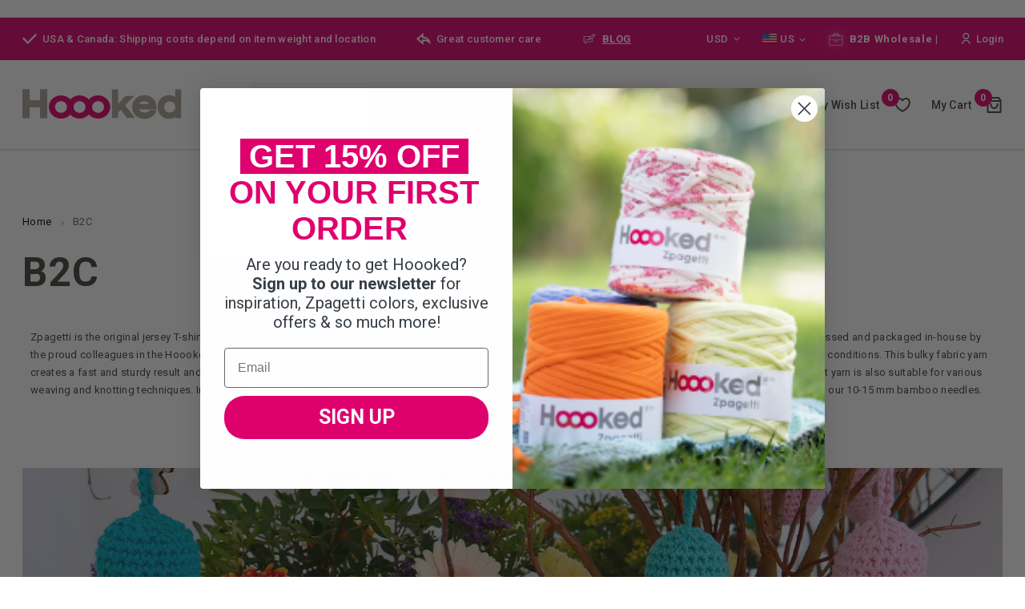

--- FILE ---
content_type: text/html; charset=UTF-8
request_url: https://www.hoookedyarn.com/us/diy-knitting-pattern-beanie-scarf-with-pom-poms
body_size: 46509
content:
<!doctype html>
<html lang="en">
    <head >
        <script>
    var LOCALE = 'en\u002DUS';
    var BASE_URL = 'https\u003A\u002F\u002Fwww.hoookedyarn.com\u002Fus\u002F';
    var require = {
        'baseUrl': 'https\u003A\u002F\u002Fwww.hoookedyarn.com\u002Fstatic\u002Fversion1768486152\u002Ffrontend\u002FISM\u002Fhoooked\u002Fen_US'
    };</script>        <meta charset="utf-8"/>
<meta name="title" content="B2C"/>
<meta name="keywords" content="hoooked, hoooked yarn, hooked yarn, hoooked zpagetti, hooked yarn shop"/>
<meta name="robots" content="INDEX,FOLLOW"/>
<meta name="viewport" content="width=device-width, initial-scale=1"/>
<meta name="format-detection" content="telephone=no"/>
<meta http-equiv="X-UA-Compatible" content="IE=edge"/><script type="text/javascript">(window.NREUM||(NREUM={})).init={privacy:{cookies_enabled:true},ajax:{deny_list:["bam.eu01.nr-data.net"]},feature_flags:["soft_nav"],distributed_tracing:{enabled:true}};(window.NREUM||(NREUM={})).loader_config={agentID:"538713214",accountID:"6706872",trustKey:"6706872",xpid:"UgEHV15UChAEV1dSDwICU1E=",licenseKey:"NRJS-713a0f1808eeea38c93",applicationID:"436083555",browserID:"538713214"};;/*! For license information please see nr-loader-spa-1.307.0.min.js.LICENSE.txt */
(()=>{var e,t,r={384:(e,t,r)=>{"use strict";r.d(t,{NT:()=>a,US:()=>u,Zm:()=>o,bQ:()=>d,dV:()=>c,pV:()=>l});var n=r(6154),i=r(1863),s=r(1910);const a={beacon:"bam.nr-data.net",errorBeacon:"bam.nr-data.net"};function o(){return n.gm.NREUM||(n.gm.NREUM={}),void 0===n.gm.newrelic&&(n.gm.newrelic=n.gm.NREUM),n.gm.NREUM}function c(){let e=o();return e.o||(e.o={ST:n.gm.setTimeout,SI:n.gm.setImmediate||n.gm.setInterval,CT:n.gm.clearTimeout,XHR:n.gm.XMLHttpRequest,REQ:n.gm.Request,EV:n.gm.Event,PR:n.gm.Promise,MO:n.gm.MutationObserver,FETCH:n.gm.fetch,WS:n.gm.WebSocket},(0,s.i)(...Object.values(e.o))),e}function d(e,t){let r=o();r.initializedAgents??={},t.initializedAt={ms:(0,i.t)(),date:new Date},r.initializedAgents[e]=t}function u(e,t){o()[e]=t}function l(){return function(){let e=o();const t=e.info||{};e.info={beacon:a.beacon,errorBeacon:a.errorBeacon,...t}}(),function(){let e=o();const t=e.init||{};e.init={...t}}(),c(),function(){let e=o();const t=e.loader_config||{};e.loader_config={...t}}(),o()}},782:(e,t,r)=>{"use strict";r.d(t,{T:()=>n});const n=r(860).K7.pageViewTiming},860:(e,t,r)=>{"use strict";r.d(t,{$J:()=>u,K7:()=>c,P3:()=>d,XX:()=>i,Yy:()=>o,df:()=>s,qY:()=>n,v4:()=>a});const n="events",i="jserrors",s="browser/blobs",a="rum",o="browser/logs",c={ajax:"ajax",genericEvents:"generic_events",jserrors:i,logging:"logging",metrics:"metrics",pageAction:"page_action",pageViewEvent:"page_view_event",pageViewTiming:"page_view_timing",sessionReplay:"session_replay",sessionTrace:"session_trace",softNav:"soft_navigations",spa:"spa"},d={[c.pageViewEvent]:1,[c.pageViewTiming]:2,[c.metrics]:3,[c.jserrors]:4,[c.spa]:5,[c.ajax]:6,[c.sessionTrace]:7,[c.softNav]:8,[c.sessionReplay]:9,[c.logging]:10,[c.genericEvents]:11},u={[c.pageViewEvent]:a,[c.pageViewTiming]:n,[c.ajax]:n,[c.spa]:n,[c.softNav]:n,[c.metrics]:i,[c.jserrors]:i,[c.sessionTrace]:s,[c.sessionReplay]:s,[c.logging]:o,[c.genericEvents]:"ins"}},944:(e,t,r)=>{"use strict";r.d(t,{R:()=>i});var n=r(3241);function i(e,t){"function"==typeof console.debug&&(console.debug("New Relic Warning: https://github.com/newrelic/newrelic-browser-agent/blob/main/docs/warning-codes.md#".concat(e),t),(0,n.W)({agentIdentifier:null,drained:null,type:"data",name:"warn",feature:"warn",data:{code:e,secondary:t}}))}},993:(e,t,r)=>{"use strict";r.d(t,{A$:()=>s,ET:()=>a,TZ:()=>o,p_:()=>i});var n=r(860);const i={ERROR:"ERROR",WARN:"WARN",INFO:"INFO",DEBUG:"DEBUG",TRACE:"TRACE"},s={OFF:0,ERROR:1,WARN:2,INFO:3,DEBUG:4,TRACE:5},a="log",o=n.K7.logging},1687:(e,t,r)=>{"use strict";r.d(t,{Ak:()=>d,Ze:()=>h,x3:()=>u});var n=r(3241),i=r(7836),s=r(3606),a=r(860),o=r(2646);const c={};function d(e,t){const r={staged:!1,priority:a.P3[t]||0};l(e),c[e].get(t)||c[e].set(t,r)}function u(e,t){e&&c[e]&&(c[e].get(t)&&c[e].delete(t),p(e,t,!1),c[e].size&&f(e))}function l(e){if(!e)throw new Error("agentIdentifier required");c[e]||(c[e]=new Map)}function h(e="",t="feature",r=!1){if(l(e),!e||!c[e].get(t)||r)return p(e,t);c[e].get(t).staged=!0,f(e)}function f(e){const t=Array.from(c[e]);t.every(([e,t])=>t.staged)&&(t.sort((e,t)=>e[1].priority-t[1].priority),t.forEach(([t])=>{c[e].delete(t),p(e,t)}))}function p(e,t,r=!0){const a=e?i.ee.get(e):i.ee,c=s.i.handlers;if(!a.aborted&&a.backlog&&c){if((0,n.W)({agentIdentifier:e,type:"lifecycle",name:"drain",feature:t}),r){const e=a.backlog[t],r=c[t];if(r){for(let t=0;e&&t<e.length;++t)g(e[t],r);Object.entries(r).forEach(([e,t])=>{Object.values(t||{}).forEach(t=>{t[0]?.on&&t[0]?.context()instanceof o.y&&t[0].on(e,t[1])})})}}a.isolatedBacklog||delete c[t],a.backlog[t]=null,a.emit("drain-"+t,[])}}function g(e,t){var r=e[1];Object.values(t[r]||{}).forEach(t=>{var r=e[0];if(t[0]===r){var n=t[1],i=e[3],s=e[2];n.apply(i,s)}})}},1738:(e,t,r)=>{"use strict";r.d(t,{U:()=>f,Y:()=>h});var n=r(3241),i=r(9908),s=r(1863),a=r(944),o=r(5701),c=r(3969),d=r(8362),u=r(860),l=r(4261);function h(e,t,r,s){const h=s||r;!h||h[e]&&h[e]!==d.d.prototype[e]||(h[e]=function(){(0,i.p)(c.xV,["API/"+e+"/called"],void 0,u.K7.metrics,r.ee),(0,n.W)({agentIdentifier:r.agentIdentifier,drained:!!o.B?.[r.agentIdentifier],type:"data",name:"api",feature:l.Pl+e,data:{}});try{return t.apply(this,arguments)}catch(e){(0,a.R)(23,e)}})}function f(e,t,r,n,a){const o=e.info;null===r?delete o.jsAttributes[t]:o.jsAttributes[t]=r,(a||null===r)&&(0,i.p)(l.Pl+n,[(0,s.t)(),t,r],void 0,"session",e.ee)}},1741:(e,t,r)=>{"use strict";r.d(t,{W:()=>s});var n=r(944),i=r(4261);class s{#e(e,...t){if(this[e]!==s.prototype[e])return this[e](...t);(0,n.R)(35,e)}addPageAction(e,t){return this.#e(i.hG,e,t)}register(e){return this.#e(i.eY,e)}recordCustomEvent(e,t){return this.#e(i.fF,e,t)}setPageViewName(e,t){return this.#e(i.Fw,e,t)}setCustomAttribute(e,t,r){return this.#e(i.cD,e,t,r)}noticeError(e,t){return this.#e(i.o5,e,t)}setUserId(e,t=!1){return this.#e(i.Dl,e,t)}setApplicationVersion(e){return this.#e(i.nb,e)}setErrorHandler(e){return this.#e(i.bt,e)}addRelease(e,t){return this.#e(i.k6,e,t)}log(e,t){return this.#e(i.$9,e,t)}start(){return this.#e(i.d3)}finished(e){return this.#e(i.BL,e)}recordReplay(){return this.#e(i.CH)}pauseReplay(){return this.#e(i.Tb)}addToTrace(e){return this.#e(i.U2,e)}setCurrentRouteName(e){return this.#e(i.PA,e)}interaction(e){return this.#e(i.dT,e)}wrapLogger(e,t,r){return this.#e(i.Wb,e,t,r)}measure(e,t){return this.#e(i.V1,e,t)}consent(e){return this.#e(i.Pv,e)}}},1863:(e,t,r)=>{"use strict";function n(){return Math.floor(performance.now())}r.d(t,{t:()=>n})},1910:(e,t,r)=>{"use strict";r.d(t,{i:()=>s});var n=r(944);const i=new Map;function s(...e){return e.every(e=>{if(i.has(e))return i.get(e);const t="function"==typeof e?e.toString():"",r=t.includes("[native code]"),s=t.includes("nrWrapper");return r||s||(0,n.R)(64,e?.name||t),i.set(e,r),r})}},2555:(e,t,r)=>{"use strict";r.d(t,{D:()=>o,f:()=>a});var n=r(384),i=r(8122);const s={beacon:n.NT.beacon,errorBeacon:n.NT.errorBeacon,licenseKey:void 0,applicationID:void 0,sa:void 0,queueTime:void 0,applicationTime:void 0,ttGuid:void 0,user:void 0,account:void 0,product:void 0,extra:void 0,jsAttributes:{},userAttributes:void 0,atts:void 0,transactionName:void 0,tNamePlain:void 0};function a(e){try{return!!e.licenseKey&&!!e.errorBeacon&&!!e.applicationID}catch(e){return!1}}const o=e=>(0,i.a)(e,s)},2614:(e,t,r)=>{"use strict";r.d(t,{BB:()=>a,H3:()=>n,g:()=>d,iL:()=>c,tS:()=>o,uh:()=>i,wk:()=>s});const n="NRBA",i="SESSION",s=144e5,a=18e5,o={STARTED:"session-started",PAUSE:"session-pause",RESET:"session-reset",RESUME:"session-resume",UPDATE:"session-update"},c={SAME_TAB:"same-tab",CROSS_TAB:"cross-tab"},d={OFF:0,FULL:1,ERROR:2}},2646:(e,t,r)=>{"use strict";r.d(t,{y:()=>n});class n{constructor(e){this.contextId=e}}},2843:(e,t,r)=>{"use strict";r.d(t,{G:()=>s,u:()=>i});var n=r(3878);function i(e,t=!1,r,i){(0,n.DD)("visibilitychange",function(){if(t)return void("hidden"===document.visibilityState&&e());e(document.visibilityState)},r,i)}function s(e,t,r){(0,n.sp)("pagehide",e,t,r)}},3241:(e,t,r)=>{"use strict";r.d(t,{W:()=>s});var n=r(6154);const i="newrelic";function s(e={}){try{n.gm.dispatchEvent(new CustomEvent(i,{detail:e}))}catch(e){}}},3304:(e,t,r)=>{"use strict";r.d(t,{A:()=>s});var n=r(7836);const i=()=>{const e=new WeakSet;return(t,r)=>{if("object"==typeof r&&null!==r){if(e.has(r))return;e.add(r)}return r}};function s(e){try{return JSON.stringify(e,i())??""}catch(e){try{n.ee.emit("internal-error",[e])}catch(e){}return""}}},3333:(e,t,r)=>{"use strict";r.d(t,{$v:()=>u,TZ:()=>n,Xh:()=>c,Zp:()=>i,kd:()=>d,mq:()=>o,nf:()=>a,qN:()=>s});const n=r(860).K7.genericEvents,i=["auxclick","click","copy","keydown","paste","scrollend"],s=["focus","blur"],a=4,o=1e3,c=2e3,d=["PageAction","UserAction","BrowserPerformance"],u={RESOURCES:"experimental.resources",REGISTER:"register"}},3434:(e,t,r)=>{"use strict";r.d(t,{Jt:()=>s,YM:()=>d});var n=r(7836),i=r(5607);const s="nr@original:".concat(i.W),a=50;var o=Object.prototype.hasOwnProperty,c=!1;function d(e,t){return e||(e=n.ee),r.inPlace=function(e,t,n,i,s){n||(n="");const a="-"===n.charAt(0);for(let o=0;o<t.length;o++){const c=t[o],d=e[c];l(d)||(e[c]=r(d,a?c+n:n,i,c,s))}},r.flag=s,r;function r(t,r,n,c,d){return l(t)?t:(r||(r=""),nrWrapper[s]=t,function(e,t,r){if(Object.defineProperty&&Object.keys)try{return Object.keys(e).forEach(function(r){Object.defineProperty(t,r,{get:function(){return e[r]},set:function(t){return e[r]=t,t}})}),t}catch(e){u([e],r)}for(var n in e)o.call(e,n)&&(t[n]=e[n])}(t,nrWrapper,e),nrWrapper);function nrWrapper(){var s,o,l,h;let f;try{o=this,s=[...arguments],l="function"==typeof n?n(s,o):n||{}}catch(t){u([t,"",[s,o,c],l],e)}i(r+"start",[s,o,c],l,d);const p=performance.now();let g;try{return h=t.apply(o,s),g=performance.now(),h}catch(e){throw g=performance.now(),i(r+"err",[s,o,e],l,d),f=e,f}finally{const e=g-p,t={start:p,end:g,duration:e,isLongTask:e>=a,methodName:c,thrownError:f};t.isLongTask&&i("long-task",[t,o],l,d),i(r+"end",[s,o,h],l,d)}}}function i(r,n,i,s){if(!c||t){var a=c;c=!0;try{e.emit(r,n,i,t,s)}catch(t){u([t,r,n,i],e)}c=a}}}function u(e,t){t||(t=n.ee);try{t.emit("internal-error",e)}catch(e){}}function l(e){return!(e&&"function"==typeof e&&e.apply&&!e[s])}},3606:(e,t,r)=>{"use strict";r.d(t,{i:()=>s});var n=r(9908);s.on=a;var i=s.handlers={};function s(e,t,r,s){a(s||n.d,i,e,t,r)}function a(e,t,r,i,s){s||(s="feature"),e||(e=n.d);var a=t[s]=t[s]||{};(a[r]=a[r]||[]).push([e,i])}},3738:(e,t,r)=>{"use strict";r.d(t,{He:()=>i,Kp:()=>o,Lc:()=>d,Rz:()=>u,TZ:()=>n,bD:()=>s,d3:()=>a,jx:()=>l,sl:()=>h,uP:()=>c});const n=r(860).K7.sessionTrace,i="bstResource",s="resource",a="-start",o="-end",c="fn"+a,d="fn"+o,u="pushState",l=1e3,h=3e4},3785:(e,t,r)=>{"use strict";r.d(t,{R:()=>c,b:()=>d});var n=r(9908),i=r(1863),s=r(860),a=r(3969),o=r(993);function c(e,t,r={},c=o.p_.INFO,d=!0,u,l=(0,i.t)()){(0,n.p)(a.xV,["API/logging/".concat(c.toLowerCase(),"/called")],void 0,s.K7.metrics,e),(0,n.p)(o.ET,[l,t,r,c,d,u],void 0,s.K7.logging,e)}function d(e){return"string"==typeof e&&Object.values(o.p_).some(t=>t===e.toUpperCase().trim())}},3878:(e,t,r)=>{"use strict";function n(e,t){return{capture:e,passive:!1,signal:t}}function i(e,t,r=!1,i){window.addEventListener(e,t,n(r,i))}function s(e,t,r=!1,i){document.addEventListener(e,t,n(r,i))}r.d(t,{DD:()=>s,jT:()=>n,sp:()=>i})},3962:(e,t,r)=>{"use strict";r.d(t,{AM:()=>a,O2:()=>l,OV:()=>s,Qu:()=>h,TZ:()=>c,ih:()=>f,pP:()=>o,t1:()=>u,tC:()=>i,wD:()=>d});var n=r(860);const i=["click","keydown","submit"],s="popstate",a="api",o="initialPageLoad",c=n.K7.softNav,d=5e3,u=500,l={INITIAL_PAGE_LOAD:"",ROUTE_CHANGE:1,UNSPECIFIED:2},h={INTERACTION:1,AJAX:2,CUSTOM_END:3,CUSTOM_TRACER:4},f={IP:"in progress",PF:"pending finish",FIN:"finished",CAN:"cancelled"}},3969:(e,t,r)=>{"use strict";r.d(t,{TZ:()=>n,XG:()=>o,rs:()=>i,xV:()=>a,z_:()=>s});const n=r(860).K7.metrics,i="sm",s="cm",a="storeSupportabilityMetrics",o="storeEventMetrics"},4234:(e,t,r)=>{"use strict";r.d(t,{W:()=>s});var n=r(7836),i=r(1687);class s{constructor(e,t){this.agentIdentifier=e,this.ee=n.ee.get(e),this.featureName=t,this.blocked=!1}deregisterDrain(){(0,i.x3)(this.agentIdentifier,this.featureName)}}},4261:(e,t,r)=>{"use strict";r.d(t,{$9:()=>u,BL:()=>c,CH:()=>p,Dl:()=>R,Fw:()=>w,PA:()=>v,Pl:()=>n,Pv:()=>A,Tb:()=>h,U2:()=>a,V1:()=>E,Wb:()=>T,bt:()=>y,cD:()=>b,d3:()=>x,dT:()=>d,eY:()=>g,fF:()=>f,hG:()=>s,hw:()=>i,k6:()=>o,nb:()=>m,o5:()=>l});const n="api-",i=n+"ixn-",s="addPageAction",a="addToTrace",o="addRelease",c="finished",d="interaction",u="log",l="noticeError",h="pauseReplay",f="recordCustomEvent",p="recordReplay",g="register",m="setApplicationVersion",v="setCurrentRouteName",b="setCustomAttribute",y="setErrorHandler",w="setPageViewName",R="setUserId",x="start",T="wrapLogger",E="measure",A="consent"},4387:(e,t,r)=>{"use strict";function n(e={}){return!(!e.id||!e.name)}function i(e){return"string"==typeof e&&e.trim().length<501||"number"==typeof e}function s(e,t){if(2!==t?.harvestEndpointVersion)return{};const r=t.agentRef.runtime.appMetadata.agents[0].entityGuid;return n(e)?{"source.id":e.id,"source.name":e.name,"source.type":e.type,"parent.id":e.parent?.id||r}:{"entity.guid":r,appId:t.agentRef.info.applicationID}}r.d(t,{Ux:()=>s,c7:()=>n,yo:()=>i})},5205:(e,t,r)=>{"use strict";r.d(t,{j:()=>S});var n=r(384),i=r(1741);var s=r(2555),a=r(3333);const o=e=>{if(!e||"string"!=typeof e)return!1;try{document.createDocumentFragment().querySelector(e)}catch{return!1}return!0};var c=r(2614),d=r(944),u=r(8122);const l="[data-nr-mask]",h=e=>(0,u.a)(e,(()=>{const e={feature_flags:[],experimental:{allow_registered_children:!1,resources:!1},mask_selector:"*",block_selector:"[data-nr-block]",mask_input_options:{color:!1,date:!1,"datetime-local":!1,email:!1,month:!1,number:!1,range:!1,search:!1,tel:!1,text:!1,time:!1,url:!1,week:!1,textarea:!1,select:!1,password:!0}};return{ajax:{deny_list:void 0,block_internal:!0,enabled:!0,autoStart:!0},api:{get allow_registered_children(){return e.feature_flags.includes(a.$v.REGISTER)||e.experimental.allow_registered_children},set allow_registered_children(t){e.experimental.allow_registered_children=t},duplicate_registered_data:!1},browser_consent_mode:{enabled:!1},distributed_tracing:{enabled:void 0,exclude_newrelic_header:void 0,cors_use_newrelic_header:void 0,cors_use_tracecontext_headers:void 0,allowed_origins:void 0},get feature_flags(){return e.feature_flags},set feature_flags(t){e.feature_flags=t},generic_events:{enabled:!0,autoStart:!0},harvest:{interval:30},jserrors:{enabled:!0,autoStart:!0},logging:{enabled:!0,autoStart:!0},metrics:{enabled:!0,autoStart:!0},obfuscate:void 0,page_action:{enabled:!0},page_view_event:{enabled:!0,autoStart:!0},page_view_timing:{enabled:!0,autoStart:!0},performance:{capture_marks:!1,capture_measures:!1,capture_detail:!0,resources:{get enabled(){return e.feature_flags.includes(a.$v.RESOURCES)||e.experimental.resources},set enabled(t){e.experimental.resources=t},asset_types:[],first_party_domains:[],ignore_newrelic:!0}},privacy:{cookies_enabled:!0},proxy:{assets:void 0,beacon:void 0},session:{expiresMs:c.wk,inactiveMs:c.BB},session_replay:{autoStart:!0,enabled:!1,preload:!1,sampling_rate:10,error_sampling_rate:100,collect_fonts:!1,inline_images:!1,fix_stylesheets:!0,mask_all_inputs:!0,get mask_text_selector(){return e.mask_selector},set mask_text_selector(t){o(t)?e.mask_selector="".concat(t,",").concat(l):""===t||null===t?e.mask_selector=l:(0,d.R)(5,t)},get block_class(){return"nr-block"},get ignore_class(){return"nr-ignore"},get mask_text_class(){return"nr-mask"},get block_selector(){return e.block_selector},set block_selector(t){o(t)?e.block_selector+=",".concat(t):""!==t&&(0,d.R)(6,t)},get mask_input_options(){return e.mask_input_options},set mask_input_options(t){t&&"object"==typeof t?e.mask_input_options={...t,password:!0}:(0,d.R)(7,t)}},session_trace:{enabled:!0,autoStart:!0},soft_navigations:{enabled:!0,autoStart:!0},spa:{enabled:!0,autoStart:!0},ssl:void 0,user_actions:{enabled:!0,elementAttributes:["id","className","tagName","type"]}}})());var f=r(6154),p=r(9324);let g=0;const m={buildEnv:p.F3,distMethod:p.Xs,version:p.xv,originTime:f.WN},v={consented:!1},b={appMetadata:{},get consented(){return this.session?.state?.consent||v.consented},set consented(e){v.consented=e},customTransaction:void 0,denyList:void 0,disabled:!1,harvester:void 0,isolatedBacklog:!1,isRecording:!1,loaderType:void 0,maxBytes:3e4,obfuscator:void 0,onerror:void 0,ptid:void 0,releaseIds:{},session:void 0,timeKeeper:void 0,registeredEntities:[],jsAttributesMetadata:{bytes:0},get harvestCount(){return++g}},y=e=>{const t=(0,u.a)(e,b),r=Object.keys(m).reduce((e,t)=>(e[t]={value:m[t],writable:!1,configurable:!0,enumerable:!0},e),{});return Object.defineProperties(t,r)};var w=r(5701);const R=e=>{const t=e.startsWith("http");e+="/",r.p=t?e:"https://"+e};var x=r(7836),T=r(3241);const E={accountID:void 0,trustKey:void 0,agentID:void 0,licenseKey:void 0,applicationID:void 0,xpid:void 0},A=e=>(0,u.a)(e,E),_=new Set;function S(e,t={},r,a){let{init:o,info:c,loader_config:d,runtime:u={},exposed:l=!0}=t;if(!c){const e=(0,n.pV)();o=e.init,c=e.info,d=e.loader_config}e.init=h(o||{}),e.loader_config=A(d||{}),c.jsAttributes??={},f.bv&&(c.jsAttributes.isWorker=!0),e.info=(0,s.D)(c);const p=e.init,g=[c.beacon,c.errorBeacon];_.has(e.agentIdentifier)||(p.proxy.assets&&(R(p.proxy.assets),g.push(p.proxy.assets)),p.proxy.beacon&&g.push(p.proxy.beacon),e.beacons=[...g],function(e){const t=(0,n.pV)();Object.getOwnPropertyNames(i.W.prototype).forEach(r=>{const n=i.W.prototype[r];if("function"!=typeof n||"constructor"===n)return;let s=t[r];e[r]&&!1!==e.exposed&&"micro-agent"!==e.runtime?.loaderType&&(t[r]=(...t)=>{const n=e[r](...t);return s?s(...t):n})})}(e),(0,n.US)("activatedFeatures",w.B)),u.denyList=[...p.ajax.deny_list||[],...p.ajax.block_internal?g:[]],u.ptid=e.agentIdentifier,u.loaderType=r,e.runtime=y(u),_.has(e.agentIdentifier)||(e.ee=x.ee.get(e.agentIdentifier),e.exposed=l,(0,T.W)({agentIdentifier:e.agentIdentifier,drained:!!w.B?.[e.agentIdentifier],type:"lifecycle",name:"initialize",feature:void 0,data:e.config})),_.add(e.agentIdentifier)}},5270:(e,t,r)=>{"use strict";r.d(t,{Aw:()=>a,SR:()=>s,rF:()=>o});var n=r(384),i=r(7767);function s(e){return!!(0,n.dV)().o.MO&&(0,i.V)(e)&&!0===e?.session_trace.enabled}function a(e){return!0===e?.session_replay.preload&&s(e)}function o(e,t){try{if("string"==typeof t?.type){if("password"===t.type.toLowerCase())return"*".repeat(e?.length||0);if(void 0!==t?.dataset?.nrUnmask||t?.classList?.contains("nr-unmask"))return e}}catch(e){}return"string"==typeof e?e.replace(/[\S]/g,"*"):"*".repeat(e?.length||0)}},5289:(e,t,r)=>{"use strict";r.d(t,{GG:()=>a,Qr:()=>c,sB:()=>o});var n=r(3878),i=r(6389);function s(){return"undefined"==typeof document||"complete"===document.readyState}function a(e,t){if(s())return e();const r=(0,i.J)(e),a=setInterval(()=>{s()&&(clearInterval(a),r())},500);(0,n.sp)("load",r,t)}function o(e){if(s())return e();(0,n.DD)("DOMContentLoaded",e)}function c(e){if(s())return e();(0,n.sp)("popstate",e)}},5607:(e,t,r)=>{"use strict";r.d(t,{W:()=>n});const n=(0,r(9566).bz)()},5701:(e,t,r)=>{"use strict";r.d(t,{B:()=>s,t:()=>a});var n=r(3241);const i=new Set,s={};function a(e,t){const r=t.agentIdentifier;s[r]??={},e&&"object"==typeof e&&(i.has(r)||(t.ee.emit("rumresp",[e]),s[r]=e,i.add(r),(0,n.W)({agentIdentifier:r,loaded:!0,drained:!0,type:"lifecycle",name:"load",feature:void 0,data:e})))}},6154:(e,t,r)=>{"use strict";r.d(t,{OF:()=>d,RI:()=>i,WN:()=>h,bv:()=>s,eN:()=>f,gm:()=>a,lR:()=>l,m:()=>c,mw:()=>o,sb:()=>u});var n=r(1863);const i="undefined"!=typeof window&&!!window.document,s="undefined"!=typeof WorkerGlobalScope&&("undefined"!=typeof self&&self instanceof WorkerGlobalScope&&self.navigator instanceof WorkerNavigator||"undefined"!=typeof globalThis&&globalThis instanceof WorkerGlobalScope&&globalThis.navigator instanceof WorkerNavigator),a=i?window:"undefined"!=typeof WorkerGlobalScope&&("undefined"!=typeof self&&self instanceof WorkerGlobalScope&&self||"undefined"!=typeof globalThis&&globalThis instanceof WorkerGlobalScope&&globalThis),o=Boolean("hidden"===a?.document?.visibilityState),c=""+a?.location,d=/iPad|iPhone|iPod/.test(a.navigator?.userAgent),u=d&&"undefined"==typeof SharedWorker,l=(()=>{const e=a.navigator?.userAgent?.match(/Firefox[/\s](\d+\.\d+)/);return Array.isArray(e)&&e.length>=2?+e[1]:0})(),h=Date.now()-(0,n.t)(),f=()=>"undefined"!=typeof PerformanceNavigationTiming&&a?.performance?.getEntriesByType("navigation")?.[0]?.responseStart},6344:(e,t,r)=>{"use strict";r.d(t,{BB:()=>u,Qb:()=>l,TZ:()=>i,Ug:()=>a,Vh:()=>s,_s:()=>o,bc:()=>d,yP:()=>c});var n=r(2614);const i=r(860).K7.sessionReplay,s="errorDuringReplay",a=.12,o={DomContentLoaded:0,Load:1,FullSnapshot:2,IncrementalSnapshot:3,Meta:4,Custom:5},c={[n.g.ERROR]:15e3,[n.g.FULL]:3e5,[n.g.OFF]:0},d={RESET:{message:"Session was reset",sm:"Reset"},IMPORT:{message:"Recorder failed to import",sm:"Import"},TOO_MANY:{message:"429: Too Many Requests",sm:"Too-Many"},TOO_BIG:{message:"Payload was too large",sm:"Too-Big"},CROSS_TAB:{message:"Session Entity was set to OFF on another tab",sm:"Cross-Tab"},ENTITLEMENTS:{message:"Session Replay is not allowed and will not be started",sm:"Entitlement"}},u=5e3,l={API:"api",RESUME:"resume",SWITCH_TO_FULL:"switchToFull",INITIALIZE:"initialize",PRELOAD:"preload"}},6389:(e,t,r)=>{"use strict";function n(e,t=500,r={}){const n=r?.leading||!1;let i;return(...r)=>{n&&void 0===i&&(e.apply(this,r),i=setTimeout(()=>{i=clearTimeout(i)},t)),n||(clearTimeout(i),i=setTimeout(()=>{e.apply(this,r)},t))}}function i(e){let t=!1;return(...r)=>{t||(t=!0,e.apply(this,r))}}r.d(t,{J:()=>i,s:()=>n})},6630:(e,t,r)=>{"use strict";r.d(t,{T:()=>n});const n=r(860).K7.pageViewEvent},6774:(e,t,r)=>{"use strict";r.d(t,{T:()=>n});const n=r(860).K7.jserrors},7295:(e,t,r)=>{"use strict";r.d(t,{Xv:()=>a,gX:()=>i,iW:()=>s});var n=[];function i(e){if(!e||s(e))return!1;if(0===n.length)return!0;if("*"===n[0].hostname)return!1;for(var t=0;t<n.length;t++){var r=n[t];if(r.hostname.test(e.hostname)&&r.pathname.test(e.pathname))return!1}return!0}function s(e){return void 0===e.hostname}function a(e){if(n=[],e&&e.length)for(var t=0;t<e.length;t++){let r=e[t];if(!r)continue;if("*"===r)return void(n=[{hostname:"*"}]);0===r.indexOf("http://")?r=r.substring(7):0===r.indexOf("https://")&&(r=r.substring(8));const i=r.indexOf("/");let s,a;i>0?(s=r.substring(0,i),a=r.substring(i)):(s=r,a="*");let[c]=s.split(":");n.push({hostname:o(c),pathname:o(a,!0)})}}function o(e,t=!1){const r=e.replace(/[.+?^${}()|[\]\\]/g,e=>"\\"+e).replace(/\*/g,".*?");return new RegExp((t?"^":"")+r+"$")}},7485:(e,t,r)=>{"use strict";r.d(t,{D:()=>i});var n=r(6154);function i(e){if(0===(e||"").indexOf("data:"))return{protocol:"data"};try{const t=new URL(e,location.href),r={port:t.port,hostname:t.hostname,pathname:t.pathname,search:t.search,protocol:t.protocol.slice(0,t.protocol.indexOf(":")),sameOrigin:t.protocol===n.gm?.location?.protocol&&t.host===n.gm?.location?.host};return r.port&&""!==r.port||("http:"===t.protocol&&(r.port="80"),"https:"===t.protocol&&(r.port="443")),r.pathname&&""!==r.pathname?r.pathname.startsWith("/")||(r.pathname="/".concat(r.pathname)):r.pathname="/",r}catch(e){return{}}}},7699:(e,t,r)=>{"use strict";r.d(t,{It:()=>s,KC:()=>o,No:()=>i,qh:()=>a});var n=r(860);const i=16e3,s=1e6,a="SESSION_ERROR",o={[n.K7.logging]:!0,[n.K7.genericEvents]:!1,[n.K7.jserrors]:!1,[n.K7.ajax]:!1}},7767:(e,t,r)=>{"use strict";r.d(t,{V:()=>i});var n=r(6154);const i=e=>n.RI&&!0===e?.privacy.cookies_enabled},7836:(e,t,r)=>{"use strict";r.d(t,{P:()=>o,ee:()=>c});var n=r(384),i=r(8990),s=r(2646),a=r(5607);const o="nr@context:".concat(a.W),c=function e(t,r){var n={},a={},u={},l=!1;try{l=16===r.length&&d.initializedAgents?.[r]?.runtime.isolatedBacklog}catch(e){}var h={on:p,addEventListener:p,removeEventListener:function(e,t){var r=n[e];if(!r)return;for(var i=0;i<r.length;i++)r[i]===t&&r.splice(i,1)},emit:function(e,r,n,i,s){!1!==s&&(s=!0);if(c.aborted&&!i)return;t&&s&&t.emit(e,r,n);var o=f(n);g(e).forEach(e=>{e.apply(o,r)});var d=v()[a[e]];d&&d.push([h,e,r,o]);return o},get:m,listeners:g,context:f,buffer:function(e,t){const r=v();if(t=t||"feature",h.aborted)return;Object.entries(e||{}).forEach(([e,n])=>{a[n]=t,t in r||(r[t]=[])})},abort:function(){h._aborted=!0,Object.keys(h.backlog).forEach(e=>{delete h.backlog[e]})},isBuffering:function(e){return!!v()[a[e]]},debugId:r,backlog:l?{}:t&&"object"==typeof t.backlog?t.backlog:{},isolatedBacklog:l};return Object.defineProperty(h,"aborted",{get:()=>{let e=h._aborted||!1;return e||(t&&(e=t.aborted),e)}}),h;function f(e){return e&&e instanceof s.y?e:e?(0,i.I)(e,o,()=>new s.y(o)):new s.y(o)}function p(e,t){n[e]=g(e).concat(t)}function g(e){return n[e]||[]}function m(t){return u[t]=u[t]||e(h,t)}function v(){return h.backlog}}(void 0,"globalEE"),d=(0,n.Zm)();d.ee||(d.ee=c)},8122:(e,t,r)=>{"use strict";r.d(t,{a:()=>i});var n=r(944);function i(e,t){try{if(!e||"object"!=typeof e)return(0,n.R)(3);if(!t||"object"!=typeof t)return(0,n.R)(4);const r=Object.create(Object.getPrototypeOf(t),Object.getOwnPropertyDescriptors(t)),s=0===Object.keys(r).length?e:r;for(let a in s)if(void 0!==e[a])try{if(null===e[a]){r[a]=null;continue}Array.isArray(e[a])&&Array.isArray(t[a])?r[a]=Array.from(new Set([...e[a],...t[a]])):"object"==typeof e[a]&&"object"==typeof t[a]?r[a]=i(e[a],t[a]):r[a]=e[a]}catch(e){r[a]||(0,n.R)(1,e)}return r}catch(e){(0,n.R)(2,e)}}},8139:(e,t,r)=>{"use strict";r.d(t,{u:()=>h});var n=r(7836),i=r(3434),s=r(8990),a=r(6154);const o={},c=a.gm.XMLHttpRequest,d="addEventListener",u="removeEventListener",l="nr@wrapped:".concat(n.P);function h(e){var t=function(e){return(e||n.ee).get("events")}(e);if(o[t.debugId]++)return t;o[t.debugId]=1;var r=(0,i.YM)(t,!0);function h(e){r.inPlace(e,[d,u],"-",p)}function p(e,t){return e[1]}return"getPrototypeOf"in Object&&(a.RI&&f(document,h),c&&f(c.prototype,h),f(a.gm,h)),t.on(d+"-start",function(e,t){var n=e[1];if(null!==n&&("function"==typeof n||"object"==typeof n)&&"newrelic"!==e[0]){var i=(0,s.I)(n,l,function(){var e={object:function(){if("function"!=typeof n.handleEvent)return;return n.handleEvent.apply(n,arguments)},function:n}[typeof n];return e?r(e,"fn-",null,e.name||"anonymous"):n});this.wrapped=e[1]=i}}),t.on(u+"-start",function(e){e[1]=this.wrapped||e[1]}),t}function f(e,t,...r){let n=e;for(;"object"==typeof n&&!Object.prototype.hasOwnProperty.call(n,d);)n=Object.getPrototypeOf(n);n&&t(n,...r)}},8362:(e,t,r)=>{"use strict";r.d(t,{d:()=>s});var n=r(9566),i=r(1741);class s extends i.W{agentIdentifier=(0,n.LA)(16)}},8374:(e,t,r)=>{r.nc=(()=>{try{return document?.currentScript?.nonce}catch(e){}return""})()},8990:(e,t,r)=>{"use strict";r.d(t,{I:()=>i});var n=Object.prototype.hasOwnProperty;function i(e,t,r){if(n.call(e,t))return e[t];var i=r();if(Object.defineProperty&&Object.keys)try{return Object.defineProperty(e,t,{value:i,writable:!0,enumerable:!1}),i}catch(e){}return e[t]=i,i}},9300:(e,t,r)=>{"use strict";r.d(t,{T:()=>n});const n=r(860).K7.ajax},9324:(e,t,r)=>{"use strict";r.d(t,{AJ:()=>a,F3:()=>i,Xs:()=>s,Yq:()=>o,xv:()=>n});const n="1.307.0",i="PROD",s="CDN",a="@newrelic/rrweb",o="1.0.1"},9566:(e,t,r)=>{"use strict";r.d(t,{LA:()=>o,ZF:()=>c,bz:()=>a,el:()=>d});var n=r(6154);const i="xxxxxxxx-xxxx-4xxx-yxxx-xxxxxxxxxxxx";function s(e,t){return e?15&e[t]:16*Math.random()|0}function a(){const e=n.gm?.crypto||n.gm?.msCrypto;let t,r=0;return e&&e.getRandomValues&&(t=e.getRandomValues(new Uint8Array(30))),i.split("").map(e=>"x"===e?s(t,r++).toString(16):"y"===e?(3&s()|8).toString(16):e).join("")}function o(e){const t=n.gm?.crypto||n.gm?.msCrypto;let r,i=0;t&&t.getRandomValues&&(r=t.getRandomValues(new Uint8Array(e)));const a=[];for(var o=0;o<e;o++)a.push(s(r,i++).toString(16));return a.join("")}function c(){return o(16)}function d(){return o(32)}},9908:(e,t,r)=>{"use strict";r.d(t,{d:()=>n,p:()=>i});var n=r(7836).ee.get("handle");function i(e,t,r,i,s){s?(s.buffer([e],i),s.emit(e,t,r)):(n.buffer([e],i),n.emit(e,t,r))}}},n={};function i(e){var t=n[e];if(void 0!==t)return t.exports;var s=n[e]={exports:{}};return r[e](s,s.exports,i),s.exports}i.m=r,i.d=(e,t)=>{for(var r in t)i.o(t,r)&&!i.o(e,r)&&Object.defineProperty(e,r,{enumerable:!0,get:t[r]})},i.f={},i.e=e=>Promise.all(Object.keys(i.f).reduce((t,r)=>(i.f[r](e,t),t),[])),i.u=e=>({212:"nr-spa-compressor",249:"nr-spa-recorder",478:"nr-spa"}[e]+"-1.307.0.min.js"),i.o=(e,t)=>Object.prototype.hasOwnProperty.call(e,t),e={},t="NRBA-1.307.0.PROD:",i.l=(r,n,s,a)=>{if(e[r])e[r].push(n);else{var o,c;if(void 0!==s)for(var d=document.getElementsByTagName("script"),u=0;u<d.length;u++){var l=d[u];if(l.getAttribute("src")==r||l.getAttribute("data-webpack")==t+s){o=l;break}}if(!o){c=!0;var h={478:"sha512-bFoj7wd1EcCTt0jkKdFkw+gjDdU092aP1BOVh5n0PjhLNtBCSXj4vpjfIJR8zH8Bn6/XPpFl3gSNOuWVJ98iug==",249:"sha512-FRHQNWDGImhEo7a7lqCuCt6xlBgommnGc+JH2/YGJlngDoH+/3jpT/cyFpwi2M5G6srPVN4wLxrVqskf6KB7bg==",212:"sha512-okml4IaluCF10UG6SWzY+cKPgBNvH2+S5f1FxomzQUHf608N0b9dwoBv/ZFAhJhrdxPgTA4AxlBzwGcjMGIlQQ=="};(o=document.createElement("script")).charset="utf-8",i.nc&&o.setAttribute("nonce",i.nc),o.setAttribute("data-webpack",t+s),o.src=r,0!==o.src.indexOf(window.location.origin+"/")&&(o.crossOrigin="anonymous"),h[a]&&(o.integrity=h[a])}e[r]=[n];var f=(t,n)=>{o.onerror=o.onload=null,clearTimeout(p);var i=e[r];if(delete e[r],o.parentNode&&o.parentNode.removeChild(o),i&&i.forEach(e=>e(n)),t)return t(n)},p=setTimeout(f.bind(null,void 0,{type:"timeout",target:o}),12e4);o.onerror=f.bind(null,o.onerror),o.onload=f.bind(null,o.onload),c&&document.head.appendChild(o)}},i.r=e=>{"undefined"!=typeof Symbol&&Symbol.toStringTag&&Object.defineProperty(e,Symbol.toStringTag,{value:"Module"}),Object.defineProperty(e,"__esModule",{value:!0})},i.p="https://js-agent.newrelic.com/",(()=>{var e={38:0,788:0};i.f.j=(t,r)=>{var n=i.o(e,t)?e[t]:void 0;if(0!==n)if(n)r.push(n[2]);else{var s=new Promise((r,i)=>n=e[t]=[r,i]);r.push(n[2]=s);var a=i.p+i.u(t),o=new Error;i.l(a,r=>{if(i.o(e,t)&&(0!==(n=e[t])&&(e[t]=void 0),n)){var s=r&&("load"===r.type?"missing":r.type),a=r&&r.target&&r.target.src;o.message="Loading chunk "+t+" failed: ("+s+": "+a+")",o.name="ChunkLoadError",o.type=s,o.request=a,n[1](o)}},"chunk-"+t,t)}};var t=(t,r)=>{var n,s,[a,o,c]=r,d=0;if(a.some(t=>0!==e[t])){for(n in o)i.o(o,n)&&(i.m[n]=o[n]);if(c)c(i)}for(t&&t(r);d<a.length;d++)s=a[d],i.o(e,s)&&e[s]&&e[s][0](),e[s]=0},r=self["webpackChunk:NRBA-1.307.0.PROD"]=self["webpackChunk:NRBA-1.307.0.PROD"]||[];r.forEach(t.bind(null,0)),r.push=t.bind(null,r.push.bind(r))})(),(()=>{"use strict";i(8374);var e=i(8362),t=i(860);const r=Object.values(t.K7);var n=i(5205);var s=i(9908),a=i(1863),o=i(4261),c=i(1738);var d=i(1687),u=i(4234),l=i(5289),h=i(6154),f=i(944),p=i(5270),g=i(7767),m=i(6389),v=i(7699);class b extends u.W{constructor(e,t){super(e.agentIdentifier,t),this.agentRef=e,this.abortHandler=void 0,this.featAggregate=void 0,this.loadedSuccessfully=void 0,this.onAggregateImported=new Promise(e=>{this.loadedSuccessfully=e}),this.deferred=Promise.resolve(),!1===e.init[this.featureName].autoStart?this.deferred=new Promise((t,r)=>{this.ee.on("manual-start-all",(0,m.J)(()=>{(0,d.Ak)(e.agentIdentifier,this.featureName),t()}))}):(0,d.Ak)(e.agentIdentifier,t)}importAggregator(e,t,r={}){if(this.featAggregate)return;const n=async()=>{let n;await this.deferred;try{if((0,g.V)(e.init)){const{setupAgentSession:t}=await i.e(478).then(i.bind(i,8766));n=t(e)}}catch(e){(0,f.R)(20,e),this.ee.emit("internal-error",[e]),(0,s.p)(v.qh,[e],void 0,this.featureName,this.ee)}try{if(!this.#t(this.featureName,n,e.init))return(0,d.Ze)(this.agentIdentifier,this.featureName),void this.loadedSuccessfully(!1);const{Aggregate:i}=await t();this.featAggregate=new i(e,r),e.runtime.harvester.initializedAggregates.push(this.featAggregate),this.loadedSuccessfully(!0)}catch(e){(0,f.R)(34,e),this.abortHandler?.(),(0,d.Ze)(this.agentIdentifier,this.featureName,!0),this.loadedSuccessfully(!1),this.ee&&this.ee.abort()}};h.RI?(0,l.GG)(()=>n(),!0):n()}#t(e,r,n){if(this.blocked)return!1;switch(e){case t.K7.sessionReplay:return(0,p.SR)(n)&&!!r;case t.K7.sessionTrace:return!!r;default:return!0}}}var y=i(6630),w=i(2614),R=i(3241);class x extends b{static featureName=y.T;constructor(e){var t;super(e,y.T),this.setupInspectionEvents(e.agentIdentifier),t=e,(0,c.Y)(o.Fw,function(e,r){"string"==typeof e&&("/"!==e.charAt(0)&&(e="/"+e),t.runtime.customTransaction=(r||"http://custom.transaction")+e,(0,s.p)(o.Pl+o.Fw,[(0,a.t)()],void 0,void 0,t.ee))},t),this.importAggregator(e,()=>i.e(478).then(i.bind(i,2467)))}setupInspectionEvents(e){const t=(t,r)=>{t&&(0,R.W)({agentIdentifier:e,timeStamp:t.timeStamp,loaded:"complete"===t.target.readyState,type:"window",name:r,data:t.target.location+""})};(0,l.sB)(e=>{t(e,"DOMContentLoaded")}),(0,l.GG)(e=>{t(e,"load")}),(0,l.Qr)(e=>{t(e,"navigate")}),this.ee.on(w.tS.UPDATE,(t,r)=>{(0,R.W)({agentIdentifier:e,type:"lifecycle",name:"session",data:r})})}}var T=i(384);class E extends e.d{constructor(e){var t;(super(),h.gm)?(this.features={},(0,T.bQ)(this.agentIdentifier,this),this.desiredFeatures=new Set(e.features||[]),this.desiredFeatures.add(x),(0,n.j)(this,e,e.loaderType||"agent"),t=this,(0,c.Y)(o.cD,function(e,r,n=!1){if("string"==typeof e){if(["string","number","boolean"].includes(typeof r)||null===r)return(0,c.U)(t,e,r,o.cD,n);(0,f.R)(40,typeof r)}else(0,f.R)(39,typeof e)},t),function(e){(0,c.Y)(o.Dl,function(t,r=!1){if("string"!=typeof t&&null!==t)return void(0,f.R)(41,typeof t);const n=e.info.jsAttributes["enduser.id"];r&&null!=n&&n!==t?(0,s.p)(o.Pl+"setUserIdAndResetSession",[t],void 0,"session",e.ee):(0,c.U)(e,"enduser.id",t,o.Dl,!0)},e)}(this),function(e){(0,c.Y)(o.nb,function(t){if("string"==typeof t||null===t)return(0,c.U)(e,"application.version",t,o.nb,!1);(0,f.R)(42,typeof t)},e)}(this),function(e){(0,c.Y)(o.d3,function(){e.ee.emit("manual-start-all")},e)}(this),function(e){(0,c.Y)(o.Pv,function(t=!0){if("boolean"==typeof t){if((0,s.p)(o.Pl+o.Pv,[t],void 0,"session",e.ee),e.runtime.consented=t,t){const t=e.features.page_view_event;t.onAggregateImported.then(e=>{const r=t.featAggregate;e&&!r.sentRum&&r.sendRum()})}}else(0,f.R)(65,typeof t)},e)}(this),this.run()):(0,f.R)(21)}get config(){return{info:this.info,init:this.init,loader_config:this.loader_config,runtime:this.runtime}}get api(){return this}run(){try{const e=function(e){const t={};return r.forEach(r=>{t[r]=!!e[r]?.enabled}),t}(this.init),n=[...this.desiredFeatures];n.sort((e,r)=>t.P3[e.featureName]-t.P3[r.featureName]),n.forEach(r=>{if(!e[r.featureName]&&r.featureName!==t.K7.pageViewEvent)return;if(r.featureName===t.K7.spa)return void(0,f.R)(67);const n=function(e){switch(e){case t.K7.ajax:return[t.K7.jserrors];case t.K7.sessionTrace:return[t.K7.ajax,t.K7.pageViewEvent];case t.K7.sessionReplay:return[t.K7.sessionTrace];case t.K7.pageViewTiming:return[t.K7.pageViewEvent];default:return[]}}(r.featureName).filter(e=>!(e in this.features));n.length>0&&(0,f.R)(36,{targetFeature:r.featureName,missingDependencies:n}),this.features[r.featureName]=new r(this)})}catch(e){(0,f.R)(22,e);for(const e in this.features)this.features[e].abortHandler?.();const t=(0,T.Zm)();delete t.initializedAgents[this.agentIdentifier]?.features,delete this.sharedAggregator;return t.ee.get(this.agentIdentifier).abort(),!1}}}var A=i(2843),_=i(782);class S extends b{static featureName=_.T;constructor(e){super(e,_.T),h.RI&&((0,A.u)(()=>(0,s.p)("docHidden",[(0,a.t)()],void 0,_.T,this.ee),!0),(0,A.G)(()=>(0,s.p)("winPagehide",[(0,a.t)()],void 0,_.T,this.ee)),this.importAggregator(e,()=>i.e(478).then(i.bind(i,9917))))}}var O=i(3969);class I extends b{static featureName=O.TZ;constructor(e){super(e,O.TZ),h.RI&&document.addEventListener("securitypolicyviolation",e=>{(0,s.p)(O.xV,["Generic/CSPViolation/Detected"],void 0,this.featureName,this.ee)}),this.importAggregator(e,()=>i.e(478).then(i.bind(i,6555)))}}var N=i(6774),P=i(3878),D=i(3304);class k{constructor(e,t,r,n,i){this.name="UncaughtError",this.message="string"==typeof e?e:(0,D.A)(e),this.sourceURL=t,this.line=r,this.column=n,this.__newrelic=i}}function C(e){return M(e)?e:new k(void 0!==e?.message?e.message:e,e?.filename||e?.sourceURL,e?.lineno||e?.line,e?.colno||e?.col,e?.__newrelic,e?.cause)}function j(e){const t="Unhandled Promise Rejection: ";if(!e?.reason)return;if(M(e.reason)){try{e.reason.message.startsWith(t)||(e.reason.message=t+e.reason.message)}catch(e){}return C(e.reason)}const r=C(e.reason);return(r.message||"").startsWith(t)||(r.message=t+r.message),r}function L(e){if(e.error instanceof SyntaxError&&!/:\d+$/.test(e.error.stack?.trim())){const t=new k(e.message,e.filename,e.lineno,e.colno,e.error.__newrelic,e.cause);return t.name=SyntaxError.name,t}return M(e.error)?e.error:C(e)}function M(e){return e instanceof Error&&!!e.stack}function H(e,r,n,i,o=(0,a.t)()){"string"==typeof e&&(e=new Error(e)),(0,s.p)("err",[e,o,!1,r,n.runtime.isRecording,void 0,i],void 0,t.K7.jserrors,n.ee),(0,s.p)("uaErr",[],void 0,t.K7.genericEvents,n.ee)}var B=i(4387),K=i(993),W=i(3785);function U(e,{customAttributes:t={},level:r=K.p_.INFO}={},n,i,s=(0,a.t)()){(0,W.R)(n.ee,e,t,r,!1,i,s)}function F(e,r,n,i,c=(0,a.t)()){(0,s.p)(o.Pl+o.hG,[c,e,r,i],void 0,t.K7.genericEvents,n.ee)}function V(e,r,n,i,c=(0,a.t)()){const{start:d,end:u,customAttributes:l}=r||{},h={customAttributes:l||{}};if("object"!=typeof h.customAttributes||"string"!=typeof e||0===e.length)return void(0,f.R)(57);const p=(e,t)=>null==e?t:"number"==typeof e?e:e instanceof PerformanceMark?e.startTime:Number.NaN;if(h.start=p(d,0),h.end=p(u,c),Number.isNaN(h.start)||Number.isNaN(h.end))(0,f.R)(57);else{if(h.duration=h.end-h.start,!(h.duration<0))return(0,s.p)(o.Pl+o.V1,[h,e,i],void 0,t.K7.genericEvents,n.ee),h;(0,f.R)(58)}}function G(e,r={},n,i,c=(0,a.t)()){(0,s.p)(o.Pl+o.fF,[c,e,r,i],void 0,t.K7.genericEvents,n.ee)}function z(e){(0,c.Y)(o.eY,function(t){return Y(e,t)},e)}function Y(e,r,n){const i={};(0,f.R)(54,"newrelic.register"),r||={},r.type="MFE",r.licenseKey||=e.info.licenseKey,r.blocked=!1,r.parent=n||{};let o=()=>{};const c=e.runtime.registeredEntities,d=c.find(({metadata:{target:{id:e,name:t}}})=>e===r.id);if(d)return d.metadata.target.name!==r.name&&(d.metadata.target.name=r.name),d;const u=e=>{r.blocked=!0,o=e};e.init.api.allow_registered_children||u((0,m.J)(()=>(0,f.R)(55))),(0,B.c7)(r)||u((0,m.J)(()=>(0,f.R)(48,r))),(0,B.yo)(r.id)&&(0,B.yo)(r.name)||u((0,m.J)(()=>(0,f.R)(48,r)));const l={addPageAction:(t,n={})=>g(F,[t,{...i,...n},e],r),log:(t,n={})=>g(U,[t,{...n,customAttributes:{...i,...n.customAttributes||{}}},e],r),measure:(t,n={})=>g(V,[t,{...n,customAttributes:{...i,...n.customAttributes||{}}},e],r),noticeError:(t,n={})=>g(H,[t,{...i,...n},e],r),register:(t={})=>g(Y,[e,t],l.metadata.target),recordCustomEvent:(t,n={})=>g(G,[t,{...i,...n},e],r),setApplicationVersion:e=>p("application.version",e),setCustomAttribute:(e,t)=>p(e,t),setUserId:e=>p("enduser.id",e),metadata:{customAttributes:i,target:r}},h=()=>(r.blocked&&o(),r.blocked);h()||c.push(l);const p=(e,t)=>{h()||(i[e]=t)},g=(r,n,i)=>{if(h())return;const o=(0,a.t)();(0,s.p)(O.xV,["API/register/".concat(r.name,"/called")],void 0,t.K7.metrics,e.ee);try{return e.init.api.duplicate_registered_data&&"register"!==r.name&&r(...n,void 0,o),r(...n,i,o)}catch(e){(0,f.R)(50,e)}};return l}class Z extends b{static featureName=N.T;constructor(e){var t;super(e,N.T),t=e,(0,c.Y)(o.o5,(e,r)=>H(e,r,t),t),function(e){(0,c.Y)(o.bt,function(t){e.runtime.onerror=t},e)}(e),function(e){let t=0;(0,c.Y)(o.k6,function(e,r){++t>10||(this.runtime.releaseIds[e.slice(-200)]=(""+r).slice(-200))},e)}(e),z(e);try{this.removeOnAbort=new AbortController}catch(e){}this.ee.on("internal-error",(t,r)=>{this.abortHandler&&(0,s.p)("ierr",[C(t),(0,a.t)(),!0,{},e.runtime.isRecording,r],void 0,this.featureName,this.ee)}),h.gm.addEventListener("unhandledrejection",t=>{this.abortHandler&&(0,s.p)("err",[j(t),(0,a.t)(),!1,{unhandledPromiseRejection:1},e.runtime.isRecording],void 0,this.featureName,this.ee)},(0,P.jT)(!1,this.removeOnAbort?.signal)),h.gm.addEventListener("error",t=>{this.abortHandler&&(0,s.p)("err",[L(t),(0,a.t)(),!1,{},e.runtime.isRecording],void 0,this.featureName,this.ee)},(0,P.jT)(!1,this.removeOnAbort?.signal)),this.abortHandler=this.#r,this.importAggregator(e,()=>i.e(478).then(i.bind(i,2176)))}#r(){this.removeOnAbort?.abort(),this.abortHandler=void 0}}var q=i(8990);let X=1;function J(e){const t=typeof e;return!e||"object"!==t&&"function"!==t?-1:e===h.gm?0:(0,q.I)(e,"nr@id",function(){return X++})}function Q(e){if("string"==typeof e&&e.length)return e.length;if("object"==typeof e){if("undefined"!=typeof ArrayBuffer&&e instanceof ArrayBuffer&&e.byteLength)return e.byteLength;if("undefined"!=typeof Blob&&e instanceof Blob&&e.size)return e.size;if(!("undefined"!=typeof FormData&&e instanceof FormData))try{return(0,D.A)(e).length}catch(e){return}}}var ee=i(8139),te=i(7836),re=i(3434);const ne={},ie=["open","send"];function se(e){var t=e||te.ee;const r=function(e){return(e||te.ee).get("xhr")}(t);if(void 0===h.gm.XMLHttpRequest)return r;if(ne[r.debugId]++)return r;ne[r.debugId]=1,(0,ee.u)(t);var n=(0,re.YM)(r),i=h.gm.XMLHttpRequest,s=h.gm.MutationObserver,a=h.gm.Promise,o=h.gm.setInterval,c="readystatechange",d=["onload","onerror","onabort","onloadstart","onloadend","onprogress","ontimeout"],u=[],l=h.gm.XMLHttpRequest=function(e){const t=new i(e),s=r.context(t);try{r.emit("new-xhr",[t],s),t.addEventListener(c,(a=s,function(){var e=this;e.readyState>3&&!a.resolved&&(a.resolved=!0,r.emit("xhr-resolved",[],e)),n.inPlace(e,d,"fn-",y)}),(0,P.jT)(!1))}catch(e){(0,f.R)(15,e);try{r.emit("internal-error",[e])}catch(e){}}var a;return t};function p(e,t){n.inPlace(t,["onreadystatechange"],"fn-",y)}if(function(e,t){for(var r in e)t[r]=e[r]}(i,l),l.prototype=i.prototype,n.inPlace(l.prototype,ie,"-xhr-",y),r.on("send-xhr-start",function(e,t){p(e,t),function(e){u.push(e),s&&(g?g.then(b):o?o(b):(m=-m,v.data=m))}(t)}),r.on("open-xhr-start",p),s){var g=a&&a.resolve();if(!o&&!a){var m=1,v=document.createTextNode(m);new s(b).observe(v,{characterData:!0})}}else t.on("fn-end",function(e){e[0]&&e[0].type===c||b()});function b(){for(var e=0;e<u.length;e++)p(0,u[e]);u.length&&(u=[])}function y(e,t){return t}return r}var ae="fetch-",oe=ae+"body-",ce=["arrayBuffer","blob","json","text","formData"],de=h.gm.Request,ue=h.gm.Response,le="prototype";const he={};function fe(e){const t=function(e){return(e||te.ee).get("fetch")}(e);if(!(de&&ue&&h.gm.fetch))return t;if(he[t.debugId]++)return t;function r(e,r,n){var i=e[r];"function"==typeof i&&(e[r]=function(){var e,r=[...arguments],s={};t.emit(n+"before-start",[r],s),s[te.P]&&s[te.P].dt&&(e=s[te.P].dt);var a=i.apply(this,r);return t.emit(n+"start",[r,e],a),a.then(function(e){return t.emit(n+"end",[null,e],a),e},function(e){throw t.emit(n+"end",[e],a),e})})}return he[t.debugId]=1,ce.forEach(e=>{r(de[le],e,oe),r(ue[le],e,oe)}),r(h.gm,"fetch",ae),t.on(ae+"end",function(e,r){var n=this;if(r){var i=r.headers.get("content-length");null!==i&&(n.rxSize=i),t.emit(ae+"done",[null,r],n)}else t.emit(ae+"done",[e],n)}),t}var pe=i(7485),ge=i(9566);class me{constructor(e){this.agentRef=e}generateTracePayload(e){const t=this.agentRef.loader_config;if(!this.shouldGenerateTrace(e)||!t)return null;var r=(t.accountID||"").toString()||null,n=(t.agentID||"").toString()||null,i=(t.trustKey||"").toString()||null;if(!r||!n)return null;var s=(0,ge.ZF)(),a=(0,ge.el)(),o=Date.now(),c={spanId:s,traceId:a,timestamp:o};return(e.sameOrigin||this.isAllowedOrigin(e)&&this.useTraceContextHeadersForCors())&&(c.traceContextParentHeader=this.generateTraceContextParentHeader(s,a),c.traceContextStateHeader=this.generateTraceContextStateHeader(s,o,r,n,i)),(e.sameOrigin&&!this.excludeNewrelicHeader()||!e.sameOrigin&&this.isAllowedOrigin(e)&&this.useNewrelicHeaderForCors())&&(c.newrelicHeader=this.generateTraceHeader(s,a,o,r,n,i)),c}generateTraceContextParentHeader(e,t){return"00-"+t+"-"+e+"-01"}generateTraceContextStateHeader(e,t,r,n,i){return i+"@nr=0-1-"+r+"-"+n+"-"+e+"----"+t}generateTraceHeader(e,t,r,n,i,s){if(!("function"==typeof h.gm?.btoa))return null;var a={v:[0,1],d:{ty:"Browser",ac:n,ap:i,id:e,tr:t,ti:r}};return s&&n!==s&&(a.d.tk=s),btoa((0,D.A)(a))}shouldGenerateTrace(e){return this.agentRef.init?.distributed_tracing?.enabled&&this.isAllowedOrigin(e)}isAllowedOrigin(e){var t=!1;const r=this.agentRef.init?.distributed_tracing;if(e.sameOrigin)t=!0;else if(r?.allowed_origins instanceof Array)for(var n=0;n<r.allowed_origins.length;n++){var i=(0,pe.D)(r.allowed_origins[n]);if(e.hostname===i.hostname&&e.protocol===i.protocol&&e.port===i.port){t=!0;break}}return t}excludeNewrelicHeader(){var e=this.agentRef.init?.distributed_tracing;return!!e&&!!e.exclude_newrelic_header}useNewrelicHeaderForCors(){var e=this.agentRef.init?.distributed_tracing;return!!e&&!1!==e.cors_use_newrelic_header}useTraceContextHeadersForCors(){var e=this.agentRef.init?.distributed_tracing;return!!e&&!!e.cors_use_tracecontext_headers}}var ve=i(9300),be=i(7295);function ye(e){return"string"==typeof e?e:e instanceof(0,T.dV)().o.REQ?e.url:h.gm?.URL&&e instanceof URL?e.href:void 0}var we=["load","error","abort","timeout"],Re=we.length,xe=(0,T.dV)().o.REQ,Te=(0,T.dV)().o.XHR;const Ee="X-NewRelic-App-Data";class Ae extends b{static featureName=ve.T;constructor(e){super(e,ve.T),this.dt=new me(e),this.handler=(e,t,r,n)=>(0,s.p)(e,t,r,n,this.ee);try{const e={xmlhttprequest:"xhr",fetch:"fetch",beacon:"beacon"};h.gm?.performance?.getEntriesByType("resource").forEach(r=>{if(r.initiatorType in e&&0!==r.responseStatus){const n={status:r.responseStatus},i={rxSize:r.transferSize,duration:Math.floor(r.duration),cbTime:0};_e(n,r.name),this.handler("xhr",[n,i,r.startTime,r.responseEnd,e[r.initiatorType]],void 0,t.K7.ajax)}})}catch(e){}fe(this.ee),se(this.ee),function(e,r,n,i){function o(e){var t=this;t.totalCbs=0,t.called=0,t.cbTime=0,t.end=T,t.ended=!1,t.xhrGuids={},t.lastSize=null,t.loadCaptureCalled=!1,t.params=this.params||{},t.metrics=this.metrics||{},t.latestLongtaskEnd=0,e.addEventListener("load",function(r){E(t,e)},(0,P.jT)(!1)),h.lR||e.addEventListener("progress",function(e){t.lastSize=e.loaded},(0,P.jT)(!1))}function c(e){this.params={method:e[0]},_e(this,e[1]),this.metrics={}}function d(t,r){e.loader_config.xpid&&this.sameOrigin&&r.setRequestHeader("X-NewRelic-ID",e.loader_config.xpid);var n=i.generateTracePayload(this.parsedOrigin);if(n){var s=!1;n.newrelicHeader&&(r.setRequestHeader("newrelic",n.newrelicHeader),s=!0),n.traceContextParentHeader&&(r.setRequestHeader("traceparent",n.traceContextParentHeader),n.traceContextStateHeader&&r.setRequestHeader("tracestate",n.traceContextStateHeader),s=!0),s&&(this.dt=n)}}function u(e,t){var n=this.metrics,i=e[0],s=this;if(n&&i){var o=Q(i);o&&(n.txSize=o)}this.startTime=(0,a.t)(),this.body=i,this.listener=function(e){try{"abort"!==e.type||s.loadCaptureCalled||(s.params.aborted=!0),("load"!==e.type||s.called===s.totalCbs&&(s.onloadCalled||"function"!=typeof t.onload)&&"function"==typeof s.end)&&s.end(t)}catch(e){try{r.emit("internal-error",[e])}catch(e){}}};for(var c=0;c<Re;c++)t.addEventListener(we[c],this.listener,(0,P.jT)(!1))}function l(e,t,r){this.cbTime+=e,t?this.onloadCalled=!0:this.called+=1,this.called!==this.totalCbs||!this.onloadCalled&&"function"==typeof r.onload||"function"!=typeof this.end||this.end(r)}function f(e,t){var r=""+J(e)+!!t;this.xhrGuids&&!this.xhrGuids[r]&&(this.xhrGuids[r]=!0,this.totalCbs+=1)}function p(e,t){var r=""+J(e)+!!t;this.xhrGuids&&this.xhrGuids[r]&&(delete this.xhrGuids[r],this.totalCbs-=1)}function g(){this.endTime=(0,a.t)()}function m(e,t){t instanceof Te&&"load"===e[0]&&r.emit("xhr-load-added",[e[1],e[2]],t)}function v(e,t){t instanceof Te&&"load"===e[0]&&r.emit("xhr-load-removed",[e[1],e[2]],t)}function b(e,t,r){t instanceof Te&&("onload"===r&&(this.onload=!0),("load"===(e[0]&&e[0].type)||this.onload)&&(this.xhrCbStart=(0,a.t)()))}function y(e,t){this.xhrCbStart&&r.emit("xhr-cb-time",[(0,a.t)()-this.xhrCbStart,this.onload,t],t)}function w(e){var t,r=e[1]||{};if("string"==typeof e[0]?0===(t=e[0]).length&&h.RI&&(t=""+h.gm.location.href):e[0]&&e[0].url?t=e[0].url:h.gm?.URL&&e[0]&&e[0]instanceof URL?t=e[0].href:"function"==typeof e[0].toString&&(t=e[0].toString()),"string"==typeof t&&0!==t.length){t&&(this.parsedOrigin=(0,pe.D)(t),this.sameOrigin=this.parsedOrigin.sameOrigin);var n=i.generateTracePayload(this.parsedOrigin);if(n&&(n.newrelicHeader||n.traceContextParentHeader))if(e[0]&&e[0].headers)o(e[0].headers,n)&&(this.dt=n);else{var s={};for(var a in r)s[a]=r[a];s.headers=new Headers(r.headers||{}),o(s.headers,n)&&(this.dt=n),e.length>1?e[1]=s:e.push(s)}}function o(e,t){var r=!1;return t.newrelicHeader&&(e.set("newrelic",t.newrelicHeader),r=!0),t.traceContextParentHeader&&(e.set("traceparent",t.traceContextParentHeader),t.traceContextStateHeader&&e.set("tracestate",t.traceContextStateHeader),r=!0),r}}function R(e,t){this.params={},this.metrics={},this.startTime=(0,a.t)(),this.dt=t,e.length>=1&&(this.target=e[0]),e.length>=2&&(this.opts=e[1]);var r=this.opts||{},n=this.target;_e(this,ye(n));var i=(""+(n&&n instanceof xe&&n.method||r.method||"GET")).toUpperCase();this.params.method=i,this.body=r.body,this.txSize=Q(r.body)||0}function x(e,r){if(this.endTime=(0,a.t)(),this.params||(this.params={}),(0,be.iW)(this.params))return;let i;this.params.status=r?r.status:0,"string"==typeof this.rxSize&&this.rxSize.length>0&&(i=+this.rxSize);const s={txSize:this.txSize,rxSize:i,duration:(0,a.t)()-this.startTime};n("xhr",[this.params,s,this.startTime,this.endTime,"fetch"],this,t.K7.ajax)}function T(e){const r=this.params,i=this.metrics;if(!this.ended){this.ended=!0;for(let t=0;t<Re;t++)e.removeEventListener(we[t],this.listener,!1);r.aborted||(0,be.iW)(r)||(i.duration=(0,a.t)()-this.startTime,this.loadCaptureCalled||4!==e.readyState?null==r.status&&(r.status=0):E(this,e),i.cbTime=this.cbTime,n("xhr",[r,i,this.startTime,this.endTime,"xhr"],this,t.K7.ajax))}}function E(e,n){e.params.status=n.status;var i=function(e,t){var r=e.responseType;return"json"===r&&null!==t?t:"arraybuffer"===r||"blob"===r||"json"===r?Q(e.response):"text"===r||""===r||void 0===r?Q(e.responseText):void 0}(n,e.lastSize);if(i&&(e.metrics.rxSize=i),e.sameOrigin&&n.getAllResponseHeaders().indexOf(Ee)>=0){var a=n.getResponseHeader(Ee);a&&((0,s.p)(O.rs,["Ajax/CrossApplicationTracing/Header/Seen"],void 0,t.K7.metrics,r),e.params.cat=a.split(", ").pop())}e.loadCaptureCalled=!0}r.on("new-xhr",o),r.on("open-xhr-start",c),r.on("open-xhr-end",d),r.on("send-xhr-start",u),r.on("xhr-cb-time",l),r.on("xhr-load-added",f),r.on("xhr-load-removed",p),r.on("xhr-resolved",g),r.on("addEventListener-end",m),r.on("removeEventListener-end",v),r.on("fn-end",y),r.on("fetch-before-start",w),r.on("fetch-start",R),r.on("fn-start",b),r.on("fetch-done",x)}(e,this.ee,this.handler,this.dt),this.importAggregator(e,()=>i.e(478).then(i.bind(i,3845)))}}function _e(e,t){var r=(0,pe.D)(t),n=e.params||e;n.hostname=r.hostname,n.port=r.port,n.protocol=r.protocol,n.host=r.hostname+":"+r.port,n.pathname=r.pathname,e.parsedOrigin=r,e.sameOrigin=r.sameOrigin}const Se={},Oe=["pushState","replaceState"];function Ie(e){const t=function(e){return(e||te.ee).get("history")}(e);return!h.RI||Se[t.debugId]++||(Se[t.debugId]=1,(0,re.YM)(t).inPlace(window.history,Oe,"-")),t}var Ne=i(3738);function Pe(e){(0,c.Y)(o.BL,function(r=Date.now()){const n=r-h.WN;n<0&&(0,f.R)(62,r),(0,s.p)(O.XG,[o.BL,{time:n}],void 0,t.K7.metrics,e.ee),e.addToTrace({name:o.BL,start:r,origin:"nr"}),(0,s.p)(o.Pl+o.hG,[n,o.BL],void 0,t.K7.genericEvents,e.ee)},e)}const{He:De,bD:ke,d3:Ce,Kp:je,TZ:Le,Lc:Me,uP:He,Rz:Be}=Ne;class Ke extends b{static featureName=Le;constructor(e){var r;super(e,Le),r=e,(0,c.Y)(o.U2,function(e){if(!(e&&"object"==typeof e&&e.name&&e.start))return;const n={n:e.name,s:e.start-h.WN,e:(e.end||e.start)-h.WN,o:e.origin||"",t:"api"};n.s<0||n.e<0||n.e<n.s?(0,f.R)(61,{start:n.s,end:n.e}):(0,s.p)("bstApi",[n],void 0,t.K7.sessionTrace,r.ee)},r),Pe(e);if(!(0,g.V)(e.init))return void this.deregisterDrain();const n=this.ee;let d;Ie(n),this.eventsEE=(0,ee.u)(n),this.eventsEE.on(He,function(e,t){this.bstStart=(0,a.t)()}),this.eventsEE.on(Me,function(e,r){(0,s.p)("bst",[e[0],r,this.bstStart,(0,a.t)()],void 0,t.K7.sessionTrace,n)}),n.on(Be+Ce,function(e){this.time=(0,a.t)(),this.startPath=location.pathname+location.hash}),n.on(Be+je,function(e){(0,s.p)("bstHist",[location.pathname+location.hash,this.startPath,this.time],void 0,t.K7.sessionTrace,n)});try{d=new PerformanceObserver(e=>{const r=e.getEntries();(0,s.p)(De,[r],void 0,t.K7.sessionTrace,n)}),d.observe({type:ke,buffered:!0})}catch(e){}this.importAggregator(e,()=>i.e(478).then(i.bind(i,6974)),{resourceObserver:d})}}var We=i(6344);class Ue extends b{static featureName=We.TZ;#n;recorder;constructor(e){var r;let n;super(e,We.TZ),r=e,(0,c.Y)(o.CH,function(){(0,s.p)(o.CH,[],void 0,t.K7.sessionReplay,r.ee)},r),function(e){(0,c.Y)(o.Tb,function(){(0,s.p)(o.Tb,[],void 0,t.K7.sessionReplay,e.ee)},e)}(e);try{n=JSON.parse(localStorage.getItem("".concat(w.H3,"_").concat(w.uh)))}catch(e){}(0,p.SR)(e.init)&&this.ee.on(o.CH,()=>this.#i()),this.#s(n)&&this.importRecorder().then(e=>{e.startRecording(We.Qb.PRELOAD,n?.sessionReplayMode)}),this.importAggregator(this.agentRef,()=>i.e(478).then(i.bind(i,6167)),this),this.ee.on("err",e=>{this.blocked||this.agentRef.runtime.isRecording&&(this.errorNoticed=!0,(0,s.p)(We.Vh,[e],void 0,this.featureName,this.ee))})}#s(e){return e&&(e.sessionReplayMode===w.g.FULL||e.sessionReplayMode===w.g.ERROR)||(0,p.Aw)(this.agentRef.init)}importRecorder(){return this.recorder?Promise.resolve(this.recorder):(this.#n??=Promise.all([i.e(478),i.e(249)]).then(i.bind(i,4866)).then(({Recorder:e})=>(this.recorder=new e(this),this.recorder)).catch(e=>{throw this.ee.emit("internal-error",[e]),this.blocked=!0,e}),this.#n)}#i(){this.blocked||(this.featAggregate?this.featAggregate.mode!==w.g.FULL&&this.featAggregate.initializeRecording(w.g.FULL,!0,We.Qb.API):this.importRecorder().then(()=>{this.recorder.startRecording(We.Qb.API,w.g.FULL)}))}}var Fe=i(3962);class Ve extends b{static featureName=Fe.TZ;constructor(e){if(super(e,Fe.TZ),function(e){const r=e.ee.get("tracer");function n(){}(0,c.Y)(o.dT,function(e){return(new n).get("object"==typeof e?e:{})},e);const i=n.prototype={createTracer:function(n,i){var o={},c=this,d="function"==typeof i;return(0,s.p)(O.xV,["API/createTracer/called"],void 0,t.K7.metrics,e.ee),function(){if(r.emit((d?"":"no-")+"fn-start",[(0,a.t)(),c,d],o),d)try{return i.apply(this,arguments)}catch(e){const t="string"==typeof e?new Error(e):e;throw r.emit("fn-err",[arguments,this,t],o),t}finally{r.emit("fn-end",[(0,a.t)()],o)}}}};["actionText","setName","setAttribute","save","ignore","onEnd","getContext","end","get"].forEach(r=>{c.Y.apply(this,[r,function(){return(0,s.p)(o.hw+r,[performance.now(),...arguments],this,t.K7.softNav,e.ee),this},e,i])}),(0,c.Y)(o.PA,function(){(0,s.p)(o.hw+"routeName",[performance.now(),...arguments],void 0,t.K7.softNav,e.ee)},e)}(e),!h.RI||!(0,T.dV)().o.MO)return;const r=Ie(this.ee);try{this.removeOnAbort=new AbortController}catch(e){}Fe.tC.forEach(e=>{(0,P.sp)(e,e=>{l(e)},!0,this.removeOnAbort?.signal)});const n=()=>(0,s.p)("newURL",[(0,a.t)(),""+window.location],void 0,this.featureName,this.ee);r.on("pushState-end",n),r.on("replaceState-end",n),(0,P.sp)(Fe.OV,e=>{l(e),(0,s.p)("newURL",[e.timeStamp,""+window.location],void 0,this.featureName,this.ee)},!0,this.removeOnAbort?.signal);let d=!1;const u=new((0,T.dV)().o.MO)((e,t)=>{d||(d=!0,requestAnimationFrame(()=>{(0,s.p)("newDom",[(0,a.t)()],void 0,this.featureName,this.ee),d=!1}))}),l=(0,m.s)(e=>{"loading"!==document.readyState&&((0,s.p)("newUIEvent",[e],void 0,this.featureName,this.ee),u.observe(document.body,{attributes:!0,childList:!0,subtree:!0,characterData:!0}))},100,{leading:!0});this.abortHandler=function(){this.removeOnAbort?.abort(),u.disconnect(),this.abortHandler=void 0},this.importAggregator(e,()=>i.e(478).then(i.bind(i,4393)),{domObserver:u})}}var Ge=i(3333);const ze={},Ye=new Set;function Ze(e){return"string"==typeof e?{type:"string",size:(new TextEncoder).encode(e).length}:e instanceof ArrayBuffer?{type:"ArrayBuffer",size:e.byteLength}:e instanceof Blob?{type:"Blob",size:e.size}:e instanceof DataView?{type:"DataView",size:e.byteLength}:ArrayBuffer.isView(e)?{type:"TypedArray",size:e.byteLength}:{type:"unknown",size:0}}class qe{constructor(e,t){this.timestamp=(0,a.t)(),this.currentUrl=window.location.href,this.socketId=(0,ge.LA)(8),this.requestedUrl=e,this.requestedProtocols=Array.isArray(t)?t.join(","):t||"",this.openedAt=void 0,this.protocol=void 0,this.extensions=void 0,this.binaryType=void 0,this.messageOrigin=void 0,this.messageCount=void 0,this.messageBytes=void 0,this.messageBytesMin=void 0,this.messageBytesMax=void 0,this.messageTypes=void 0,this.sendCount=void 0,this.sendBytes=void 0,this.sendBytesMin=void 0,this.sendBytesMax=void 0,this.sendTypes=void 0,this.closedAt=void 0,this.closeCode=void 0,this.closeReason=void 0,this.closeWasClean=void 0,this.connectedDuration=void 0,this.hasErrors=void 0}}class Xe extends b{static featureName=Ge.TZ;constructor(e){super(e,Ge.TZ);const r=e.init.feature_flags.includes("websockets"),n=[e.init.page_action.enabled,e.init.performance.capture_marks,e.init.performance.capture_measures,e.init.performance.resources.enabled,e.init.user_actions.enabled,r];var d;let u,l;if(d=e,(0,c.Y)(o.hG,(e,t)=>F(e,t,d),d),function(e){(0,c.Y)(o.fF,(t,r)=>G(t,r,e),e)}(e),Pe(e),z(e),function(e){(0,c.Y)(o.V1,(t,r)=>V(t,r,e),e)}(e),r&&(l=function(e){if(!(0,T.dV)().o.WS)return e;const t=e.get("websockets");if(ze[t.debugId]++)return t;ze[t.debugId]=1,(0,A.G)(()=>{const e=(0,a.t)();Ye.forEach(r=>{r.nrData.closedAt=e,r.nrData.closeCode=1001,r.nrData.closeReason="Page navigating away",r.nrData.closeWasClean=!1,r.nrData.openedAt&&(r.nrData.connectedDuration=e-r.nrData.openedAt),t.emit("ws",[r.nrData],r)})});class r extends WebSocket{static name="WebSocket";static toString(){return"function WebSocket() { [native code] }"}toString(){return"[object WebSocket]"}get[Symbol.toStringTag](){return r.name}#a(e){(e.__newrelic??={}).socketId=this.nrData.socketId,this.nrData.hasErrors??=!0}constructor(...e){super(...e),this.nrData=new qe(e[0],e[1]),this.addEventListener("open",()=>{this.nrData.openedAt=(0,a.t)(),["protocol","extensions","binaryType"].forEach(e=>{this.nrData[e]=this[e]}),Ye.add(this)}),this.addEventListener("message",e=>{const{type:t,size:r}=Ze(e.data);this.nrData.messageOrigin??=e.origin,this.nrData.messageCount=(this.nrData.messageCount??0)+1,this.nrData.messageBytes=(this.nrData.messageBytes??0)+r,this.nrData.messageBytesMin=Math.min(this.nrData.messageBytesMin??1/0,r),this.nrData.messageBytesMax=Math.max(this.nrData.messageBytesMax??0,r),(this.nrData.messageTypes??"").includes(t)||(this.nrData.messageTypes=this.nrData.messageTypes?"".concat(this.nrData.messageTypes,",").concat(t):t)}),this.addEventListener("close",e=>{this.nrData.closedAt=(0,a.t)(),this.nrData.closeCode=e.code,this.nrData.closeReason=e.reason,this.nrData.closeWasClean=e.wasClean,this.nrData.connectedDuration=this.nrData.closedAt-this.nrData.openedAt,Ye.delete(this),t.emit("ws",[this.nrData],this)})}addEventListener(e,t,...r){const n=this,i="function"==typeof t?function(...e){try{return t.apply(this,e)}catch(e){throw n.#a(e),e}}:t?.handleEvent?{handleEvent:function(...e){try{return t.handleEvent.apply(t,e)}catch(e){throw n.#a(e),e}}}:t;return super.addEventListener(e,i,...r)}send(e){if(this.readyState===WebSocket.OPEN){const{type:t,size:r}=Ze(e);this.nrData.sendCount=(this.nrData.sendCount??0)+1,this.nrData.sendBytes=(this.nrData.sendBytes??0)+r,this.nrData.sendBytesMin=Math.min(this.nrData.sendBytesMin??1/0,r),this.nrData.sendBytesMax=Math.max(this.nrData.sendBytesMax??0,r),(this.nrData.sendTypes??"").includes(t)||(this.nrData.sendTypes=this.nrData.sendTypes?"".concat(this.nrData.sendTypes,",").concat(t):t)}try{return super.send(e)}catch(e){throw this.#a(e),e}}close(...e){try{super.close(...e)}catch(e){throw this.#a(e),e}}}return h.gm.WebSocket=r,t}(this.ee)),h.RI){if(fe(this.ee),se(this.ee),u=Ie(this.ee),e.init.user_actions.enabled){function f(t){const r=(0,pe.D)(t);return e.beacons.includes(r.hostname+":"+r.port)}function p(){u.emit("navChange")}Ge.Zp.forEach(e=>(0,P.sp)(e,e=>(0,s.p)("ua",[e],void 0,this.featureName,this.ee),!0)),Ge.qN.forEach(e=>{const t=(0,m.s)(e=>{(0,s.p)("ua",[e],void 0,this.featureName,this.ee)},500,{leading:!0});(0,P.sp)(e,t)}),h.gm.addEventListener("error",()=>{(0,s.p)("uaErr",[],void 0,t.K7.genericEvents,this.ee)},(0,P.jT)(!1,this.removeOnAbort?.signal)),this.ee.on("open-xhr-start",(e,r)=>{f(e[1])||r.addEventListener("readystatechange",()=>{2===r.readyState&&(0,s.p)("uaXhr",[],void 0,t.K7.genericEvents,this.ee)})}),this.ee.on("fetch-start",e=>{e.length>=1&&!f(ye(e[0]))&&(0,s.p)("uaXhr",[],void 0,t.K7.genericEvents,this.ee)}),u.on("pushState-end",p),u.on("replaceState-end",p),window.addEventListener("hashchange",p,(0,P.jT)(!0,this.removeOnAbort?.signal)),window.addEventListener("popstate",p,(0,P.jT)(!0,this.removeOnAbort?.signal))}if(e.init.performance.resources.enabled&&h.gm.PerformanceObserver?.supportedEntryTypes.includes("resource")){new PerformanceObserver(e=>{e.getEntries().forEach(e=>{(0,s.p)("browserPerformance.resource",[e],void 0,this.featureName,this.ee)})}).observe({type:"resource",buffered:!0})}}r&&l.on("ws",e=>{(0,s.p)("ws-complete",[e],void 0,this.featureName,this.ee)});try{this.removeOnAbort=new AbortController}catch(g){}this.abortHandler=()=>{this.removeOnAbort?.abort(),this.abortHandler=void 0},n.some(e=>e)?this.importAggregator(e,()=>i.e(478).then(i.bind(i,8019))):this.deregisterDrain()}}var Je=i(2646);const Qe=new Map;function $e(e,t,r,n,i=!0){if("object"!=typeof t||!t||"string"!=typeof r||!r||"function"!=typeof t[r])return(0,f.R)(29);const s=function(e){return(e||te.ee).get("logger")}(e),a=(0,re.YM)(s),o=new Je.y(te.P);o.level=n.level,o.customAttributes=n.customAttributes,o.autoCaptured=i;const c=t[r]?.[re.Jt]||t[r];return Qe.set(c,o),a.inPlace(t,[r],"wrap-logger-",()=>Qe.get(c)),s}var et=i(1910);class tt extends b{static featureName=K.TZ;constructor(e){var t;super(e,K.TZ),t=e,(0,c.Y)(o.$9,(e,r)=>U(e,r,t),t),function(e){(0,c.Y)(o.Wb,(t,r,{customAttributes:n={},level:i=K.p_.INFO}={})=>{$e(e.ee,t,r,{customAttributes:n,level:i},!1)},e)}(e),z(e);const r=this.ee;["log","error","warn","info","debug","trace"].forEach(e=>{(0,et.i)(h.gm.console[e]),$e(r,h.gm.console,e,{level:"log"===e?"info":e})}),this.ee.on("wrap-logger-end",function([e]){const{level:t,customAttributes:n,autoCaptured:i}=this;(0,W.R)(r,e,n,t,i)}),this.importAggregator(e,()=>i.e(478).then(i.bind(i,5288)))}}new E({features:[Ae,x,S,Ke,Ue,I,Z,Xe,tt,Ve],loaderType:"spa"})})()})();</script>
<title>B2C</title>
<link  rel="stylesheet" type="text/css"  media="all" href="https://www.hoookedyarn.com/static/version1768486152/_cache/merged/a912a6a89621b2ce8ee2d9b7b4c04fe6.min.css" />
<link  rel="stylesheet" type="text/css"  media="screen and (min-width: 768px)" href="https://www.hoookedyarn.com/static/version1768486152/frontend/ISM/hoooked/en_US/css/styles-l.min.css" />
<link  rel="stylesheet" type="text/css"  media="print" href="https://www.hoookedyarn.com/static/version1768486152/frontend/ISM/hoooked/en_US/css/print.min.css" />
<script  type="text/javascript"  src="https://www.hoookedyarn.com/static/version1768486152/_cache/merged/7b18f9d793bd07b95481f0ef70fd4d9e.min.js"></script>
<link rel="preload" as="font" crossorigin="anonymous" href="https://www.hoookedyarn.com/static/version1768486152/frontend/ISM/hoooked/en_US/fonts/Luma-Icons.woff2" />
<link rel="preload" as="font" crossorigin="anonymous" href="https://www.hoookedyarn.com/static/version1768486152/frontend/ISM/hoooked/en_US/fonts/Pacifico/Pacifico-Regular.woff2" />
<link  rel="stylesheet" type="text/css" href="https://fonts.googleapis.com/css2?family=Roboto:ital,wght@0,300;0,400;0,500;0,700;0,900;1,400;1,500;1,700;1,900&amp;amp;display=swap" />
<link  rel="icon" type="image/x-icon" href="https://www.hoookedyarn.com/media/favicon/default/favicon.ico" />
<link  rel="shortcut icon" type="image/x-icon" href="https://www.hoookedyarn.com/media/favicon/default/favicon.ico" />
<link  rel="canonical" href="https://www.hoookedyarn.com/us/all-products" />
<meta name="p:domain_verify" content="SDL7GLe7VLQE32qKFGAZfeEO6RMBfPcF"/>
<meta name="google-site-verification" content="jbyYBglgTM89uAAhfizNXAGJ-upJ6RV3vEuUHLFXrXo" />
<meta name="yandex-verification" content="9dd93ba5ecd028fb" />
<script id="Cookiebot" data-culture="EN" src="https://consent.cookiebot.com/uc.js" data-cbid="91ee0ed8-f526-4772-ad67-7aed320416ff" type="text/javascript" async></script>
<style type="text/css">
    a#CybotCookiebotDialogPoweredbyCybot {
        display: none;
    }
    #CybotCookiebotDialogFooter .CybotCookiebotDialogBodyButton {
        text-transform: none;
        text-decoration: none;
    }
    #CybotCookiebotDialogHeader {
        display: none !important;
    }
</style>


<meta name="google-site-verification" content="IGe-Dpve7hxUfOSCWHSEIe20kuivfYOD8Mrv0nTPqfY" />
<style type="text/css">
.navigation .level0.nav-6 a.level-top{color:#df006e}
.navigation .level0.nav-7 a.level-top{color:#45433d}
</style>


<script>
  !function (w, d, t) {
    w.TiktokAnalyticsObject=t;var ttq=w[t]=w[t]||[];ttq.methods=["page","track","identify","instances","debug","on","off","once","ready","alias","group","enableCookie","disableCookie"],ttq.setAndDefer=function(t,e){t[e]=function(){t.push([e].concat(Array.prototype.slice.call(arguments,0)))}};for(var i=0;i<ttq.methods.length;i++)ttq.setAndDefer(ttq,ttq.methods[i]);ttq.instance=function(t){for(var e=ttq._i[t]||[],n=0;n<ttq.methods.length;n++
)ttq.setAndDefer(e,ttq.methods[n]);return e},ttq.load=function(e,n){var i="https://analytics.tiktok.com/i18n/pixel/events.js";ttq._i=ttq._i||{},ttq._i[e]=[],ttq._i[e]._u=i,ttq._t=ttq._t||{},ttq._t[e]=+new Date,ttq._o=ttq._o||{},ttq._o[e]=n||{};n=document.createElement("script");n.type="text/javascript",n.async=!0,n.src=i+"?sdkid="+e+"&lib="+t;e=document.getElementsByTagName("script")[0];e.parentNode.insertBefore(n,e)};
  
    ttq.load('CKOL65BC77UB3DTSBG2G');
    ttq.page();
  }(window, document, 'ttq');
 </script>        
<script>window.dataLayer = window.dataLayer || [];</script>
        <script>(function(w,d,s,l,i){w[l]=w[l]||[];w[l].push({'gtm.start':
        new Date().getTime(),event:'gtm.js'});var f=d.getElementsByTagName(s)[0],
    j=d.createElement(s),dl=l!='dataLayer'?'&l='+l:'';j.async=true;j.src=
    'https://www.googletagmanager.com/gtm.js?id='+i+dl;f.parentNode.insertBefore(j,f);
})(window,document,'script','dataLayer','GTM-W7J6FK5');</script>    <script>window.dataLayer.push({"ecommerce":{"currencyCode":"USD"},"pageType":"amshopby_index_index","list":"category"});

window.dataLayer.push({"event":"categoryPage","category":{"id":"2","name":"B2C","path":""}});
</script>

<script type="text/x-magento-init">
    {
        "*": {
            "toogasGtmDatalayer": {
                "dataLayer": "dataLayer"
            }
        }
    }
</script>
    <script type="text/x-magento-init">
        {
            "*": {
                "Magento_PageCache/js/form-key-provider": {
                    "isPaginationCacheEnabled":
                        0                }
            }
        }
    </script>
    </head>
    <body data-container="body"
          data-mage-init='{"loaderAjax": {}, "loader": { "icon": "https://www.hoookedyarn.com/static/version1768486152/frontend/ISM/hoooked/en_US/images/loader-2.gif"}}'
        class="seo-mobile-content page-with-filter page-products categorypath- category-default-category amshopby-index-index page-layout-2columns-left" id="html-body">
        
<noscript>
    <iframe
        src="//www.googletagmanager.com/ns.html?id=GTM-W7J6FK5"
height="0" width="0" style="display:none;visibility:hidden">
    </iframe>
</noscript>

<script>
    window.postcodeValidationMap = {"NL":"^(\\d{4}\\s?[a-zA-Z]{2})$"};
    require(['customValidation']);
</script>
<script type="text/x-magento-init">
    {
        "*": {
            "Magento_PageBuilder/js/widget-initializer": {
                "config": {"[data-content-type=\"slider\"][data-appearance=\"default\"]":{"Magento_PageBuilder\/js\/content-type\/slider\/appearance\/default\/widget":false},"[data-content-type=\"map\"]":{"Magento_PageBuilder\/js\/content-type\/map\/appearance\/default\/widget":false},"[data-content-type=\"row\"]":{"Magento_PageBuilder\/js\/content-type\/row\/appearance\/default\/widget":false},"[data-content-type=\"tabs\"]":{"Magento_PageBuilder\/js\/content-type\/tabs\/appearance\/default\/widget":false},"[data-content-type=\"slide\"]":{"Magento_PageBuilder\/js\/content-type\/slide\/appearance\/default\/widget":{"buttonSelector":".pagebuilder-slide-button","showOverlay":"hover","dataRole":"slide"}},"[data-content-type=\"banner\"]":{"Magento_PageBuilder\/js\/content-type\/banner\/appearance\/default\/widget":{"buttonSelector":".pagebuilder-banner-button","showOverlay":"hover","dataRole":"banner"}},"[data-content-type=\"buttons\"]":{"Magento_PageBuilder\/js\/content-type\/buttons\/appearance\/inline\/widget":false},"[data-content-type=\"products\"][data-appearance=\"carousel\"]":{"ISM_PageBuilderExtensionProducts\/js\/content-type\/ism-products\/appearance\/carousel\/widget":false},"[data-content-type=\"ism_articles\"]":{"ISM_PageBuilderArticles\/js\/content-type\/ism-articles\/appearance\/default\/widget":false},"[data-content-type=\"ism_brandlogoslider\"]":{"ISM_PageBuilderBrandLogoSlider\/js\/content-type\/ism-brandlogoslider\/appearance\/default\/widget":false},"[data-content-type=\"ism_categoriesslider\"]":{"ISM_PageBuilderCategoriesSlider\/js\/content-type\/ism-categoriesslider\/appearance\/default\/widget":false},"[data-content-type=\"text_collage\"]":{"Magento_PageBuilder\/js\/content-type\/banner\/appearance\/default\/widget":false}},
                "breakpoints": {"desktop":{"label":"Desktop","stage":true,"default":true,"class":"desktop-switcher","icon":"Magento_PageBuilder::css\/images\/switcher\/switcher-desktop.svg","conditions":{"min-width":"1080px"},"options":{"products":{"default":{"slidesToShow":"4"}}}},"tablet":{"conditions":{"max-width":"1079px","min-width":"825px"},"options":{"products":{"default":{"slidesToShow":"3"},"continuous":{"slidesToShow":"3"}}}},"mobile":{"label":"Mobile","stage":true,"class":"mobile-switcher","icon":"Magento_PageBuilder::css\/images\/switcher\/switcher-mobile.svg","media":"only screen and (max-width: 768px)","conditions":{"max-width":"824px","min-width":"610px"},"options":{"products":{"default":{"slidesToShow":"2"}}}},"mobile-small":{"conditions":{"max-width":"609px"},"options":{"products":{"default":{"slidesToShow":"1"},"continuous":{"slidesToShow":"1"}}}}}            }
        }
    }
</script>

<div class="cookie-status-message" id="cookie-status">
    The store will not work correctly when cookies are disabled.</div>
<script type="text&#x2F;javascript">document.querySelector("#cookie-status").style.display = "none";</script>
<script type="text/x-magento-init">
    {
        "*": {
            "cookieStatus": {}
        }
    }
</script>

<script type="text/x-magento-init">
    {
        "*": {
            "mage/cookies": {
                "expires": null,
                "path": "\u002F",
                "domain": ".hoookedyarn.com",
                "secure": true,
                "lifetime": "3600"
            }
        }
    }
</script>
    <noscript>
        <div class="message global noscript">
            <div class="content">
                <p>
                    <strong>JavaScript seems to be disabled in your browser.</strong>
                    <span>
                        For the best experience on our site, be sure to turn on Javascript in your browser.                    </span>
                </p>
            </div>
        </div>
    </noscript>

<script>
    window.cookiesConfig = window.cookiesConfig || {};
    window.cookiesConfig.secure = true;
</script><script>    require.config({
        map: {
            '*': {
                wysiwygAdapter: 'mage/adminhtml/wysiwyg/tiny_mce/tinymceAdapter'
            }
        }
    });</script><script>    require.config({
        paths: {
            googleMaps: 'https\u003A\u002F\u002Fmaps.googleapis.com\u002Fmaps\u002Fapi\u002Fjs\u003Fv\u003D3.53\u0026key\u003D'
        },
        config: {
            'Magento_PageBuilder/js/utils/map': {
                style: '',
            },
            'Magento_PageBuilder/js/content-type/map/preview': {
                apiKey: '',
                apiKeyErrorMessage: 'You\u0020must\u0020provide\u0020a\u0020valid\u0020\u003Ca\u0020href\u003D\u0027https\u003A\u002F\u002Fwww.hoookedyarn.com\u002Fus\u002Fadminhtml\u002Fsystem_config\u002Fedit\u002Fsection\u002Fcms\u002F\u0023cms_pagebuilder\u0027\u0020target\u003D\u0027_blank\u0027\u003EGoogle\u0020Maps\u0020API\u0020key\u003C\u002Fa\u003E\u0020to\u0020use\u0020a\u0020map.'
            },
            'Magento_PageBuilder/js/form/element/map': {
                apiKey: '',
                apiKeyErrorMessage: 'You\u0020must\u0020provide\u0020a\u0020valid\u0020\u003Ca\u0020href\u003D\u0027https\u003A\u002F\u002Fwww.hoookedyarn.com\u002Fus\u002Fadminhtml\u002Fsystem_config\u002Fedit\u002Fsection\u002Fcms\u002F\u0023cms_pagebuilder\u0027\u0020target\u003D\u0027_blank\u0027\u003EGoogle\u0020Maps\u0020API\u0020key\u003C\u002Fa\u003E\u0020to\u0020use\u0020a\u0020map.'
            },
        }
    });</script><script>
    require.config({
        shim: {
            'Magento_PageBuilder/js/utils/map': {
                deps: ['googleMaps']
            }
        }
    });</script>
<div class="widget block block-static-block">
    </div>
<div class="page-wrapper"><header class="page-header"><div class="header-top-content"><div class="header-top-inner"><div class="header-usp"><style>#html-body [data-pb-style=BYKHKTB]{justify-content:flex-start;display:flex;flex-direction:column;background-position:left top;background-size:cover;background-repeat:no-repeat;background-attachment:scroll;border-style:none;border-width:1px;border-radius:0;margin:0 0 10px;padding:10px}#html-body [data-pb-style=U3M82VC]{border-style:none;border-width:1px;border-radius:0;margin:0;padding:0}</style><div data-content-type="row" data-appearance="contained" data-element="main"><div data-enable-parallax="0" data-parallax-speed="0.5" data-background-images="{}" data-background-type="image" data-video-loop="true" data-video-play-only-visible="true" data-video-lazy-load="true" data-video-fallback-src="" data-element="inner" data-pb-style="BYKHKTB"><div data-content-type="html" data-appearance="default" data-element="main" data-pb-style="U3M82VC" data-decoded="true"><ul class="items" data-mage-init='{"js/ism/usp":{}}'>
  <li class="item"><a class="item-link" href="https://www.hoookedyarn.com/us/shipping-rates"><span class="header-usp-item"><img class="item-img" src="https://www.hoookedyarn.com/media/header_usp/usp2.png" alt="/" />USA & Canada: Shipping costs depend on item weight and location</span></a></li>
  <li class="item"><a class="item-link" href="https://www.hoookedyarn.com/us/contact-us-page-us"><span class="header-usp-item"><img class="item-img" src="https://www.hoookedyarn.com/media/header_usp/usp-3.png" alt="/" />Great customer care</span></a></li>
  <li class="item"><a class="item-link" href="https://www.hoookedyarn.com/us/blog.html"><span class="header-usp-item"><img class="item-img" src="https://www.hoookedyarn.com/media/header_usp/Webp.net-resizeimage_4_.png" alt="/" /><b><u>BLOG</u></b></span></a></li>
</ul>
</div></div></div></div><ul class="header-top-links">
<li class="switcher currency switcher-currency" id="switcher-currency-nav">
    <strong class="label switcher-label"><span>Currency</span></strong>
    <div class="actions dropdown options switcher-options">
        <div class="action toggle switcher-trigger"
             id="switcher-currency-trigger-nav"
             data-mage-init='{"dropdown":{}}'
             data-toggle="dropdown"
             data-trigger-keypress-button="true">
            <strong class="language-USD">
                <span>USD</span>
            </strong>
        </div>
        <ul class="dropdown switcher-dropdown" data-target="dropdown">
                                                <li class="currency-GBP switcher-option">
                        <a href="#" data-post='{"action":"https:\/\/www.hoookedyarn.com\/us\/directory\/currency\/switch\/","data":{"currency":"GBP"}}'>GBP - British Pound</a>
                    </li>
                                                                <li class="currency-EUR switcher-option">
                        <a href="#" data-post='{"action":"https:\/\/www.hoookedyarn.com\/us\/directory\/currency\/switch\/","data":{"currency":"EUR"}}'>EUR - Euro</a>
                    </li>
                                                                </ul>
    </div>
</li>
            <li class="switcher language switcher-language" data-ui-id="language-switcher" id="switcher-language">
        <strong class="label switcher-label"><span>Language</span></strong>
        <div class="actions dropdown options switcher-options">
            <div class="action toggle switcher-trigger"
                 id="switcher-language-trigger"
                 data-mage-init='{"dropdown":{}}'
                 data-toggle="dropdown"
                 data-trigger-keypress-button="true">
                <strong class="view-b2c_us">
                    <span>US</span>
                </strong>
            </div>
            <ul class="dropdown switcher-dropdown"
                data-target="dropdown">
                                                                                                <li class="view-b2c_en switcher-option">
                            <a href="https://www.hoookedyarn.com/en/">
                                EN                            </a>
                        </li>
                                                                                <li class="view-b2c_de switcher-option">
                            <a href="https://www.hoookedyarn.com/de/">
                                DE                            </a>
                        </li>
                                                                                <li class="view-b2c_nl switcher-option">
                            <a href="https://www.hoookedyarn.com/nl/">
                                NL                            </a>
                        </li>
                                                                                <li class="view-b2c_es switcher-option">
                            <a href="https://www.hoookedyarn.com/es/">
                                ES                            </a>
                        </li>
                                                                                <li class="view-b2c_uk switcher-option">
                            <a href="https://www.hoookedyarn.com/uk/">
                                UK                            </a>
                        </li>
                                                                                <li class="view-b2c_fr switcher-option">
                            <a href="https://www.hoookedyarn.com/fr/">
                                FR                            </a>
                        </li>
                                                </ul>
        </div>
    </li>
    <li class="mobile-hide"><style>#html-body [data-pb-style=JXS05UW]{justify-content:flex-start;display:flex;flex-direction:column;background-position:left top;background-size:cover;background-repeat:no-repeat;background-attachment:scroll}#html-body [data-pb-style=JXS05UW],#html-body [data-pb-style=MBBXRCP]{border-style:none;border-width:1px;border-radius:0;margin:0;padding:0}</style><div data-content-type="row" data-appearance="contained" data-element="main"><div data-enable-parallax="0" data-parallax-speed="0.5" data-background-images="{}" data-background-type="image" data-video-loop="true" data-video-play-only-visible="true" data-video-lazy-load="true" data-video-fallback-src="" data-element="inner" data-pb-style="JXS05UW"><div data-content-type="html" data-appearance="default" data-element="main" data-pb-style="MBBXRCP" data-decoded="true"><a href="https://b2b.hoookedyarn.com/en/" 
   style="font-weight:700;color:#ffffff;letter-spacing:0.06em;">
  <img src="https://www.hoookedyarn.com/media/wysiwyg/briefcase-white.png" 
       width="18" height="16" 
       alt="B2B Login" 
       style="vertical-align:middle;filter: drop-shadow(0 0 7px #000) brightness(0) invert(1); margin-right: 4px;">
  B2B Wholesale |
</a></div></div></div></li>
    <li class="customer-welcome">
        <span class="customer-name"
              role="link"
              tabindex="0"
              data-mage-init='{"dropdown":{}}'
              data-toggle="dropdown"
              data-trigger-keypress-button="true"
              data-bind="scope: 'customer'">
                            <span>Login</span>
                        <button type="button"
                    class="action switch"
                    tabindex="-1"
                    data-action="customer-menu-toggle">
            </button>
        </span>
        <script type="text/x-magento-init">
        {
            "*": {
                "Magento_Ui/js/core/app": {
                    "components": {
                        "customer": {
                            "component": "Magento_Customer/js/view/customer"
                        }
                    }
                }
            }
        }
        </script>
                    <div class="customer-menu" data-target="dropdown">
                <ul class="customer-menu-links"><li><a href="https://www.hoookedyarn.com/us/customer/account/" id="id59hA9I3C" >Login</a></li><li class="link wishlist" data-bind="scope: 'wishlist'">
    <a href="https://www.hoookedyarn.com/us/wishlist/">My Wish List        <!-- ko if: wishlist().counter -->
        <span data-bind="text: wishlist().counter" class="counter qty"></span>
        <!-- /ko -->
    </a>
</li>
<script type="text/x-magento-init">
    {
        "*": {
            "Magento_Ui/js/core/app": {
                "components": {
                    "wishlist": {
                        "component": "Magento_Wishlist/js/view/wishlist"
                    }
                }
            }
        }
    }

</script>

<li><a href="https://www.hoookedyarn.com/us/customer/account/create/" id="ido9qSONSH" >Register</a></li></ul>            </div>
            </li>
</ul></div></div><div class="header content"><span data-action="toggle-nav" class="action nav-toggle"><span>Toggle Nav</span></span>
<a
    class="logo"
    href="https://www.hoookedyarn.com/us/"
    title=""
    aria-label="store logo">
    <img src="https://www.hoookedyarn.com/static/version1768486152/frontend/ISM/hoooked/en_US/images/logo.svg"
         title=""
         alt=""
            width="219"            height="64"    />
</a>

<div class="header-content-first">
        <div class="service-text mobile-hide">
            </div>
    <div class="block block-search">
    <div class="block block-title"><strong>Search</strong></div>
    <div class="block block-content">
        <form class="form minisearch" id="search_mini_form"
              action="https://www.hoookedyarn.com/us/catalogsearch/result/" method="get">
                        <div class="field search">
                <label class="label" for="search" data-role="minisearch-label">
                    <span>Search</span>
                </label>
                <div class="control">
                    <input id="search"
                           data-mage-init='{
                            "quickSearch": {
                                "formSelector": "#search_mini_form",
                                "url": "https://www.hoookedyarn.com/us/search/ajax/suggest/",
                                "destinationSelector": "#search_autocomplete",
                                "minSearchLength": "3"
                            }
                        }'
                           type="text"
                           name="q"
                           value=""
                           placeholder="What&#x20;are&#x20;you&#x20;looking&#x20;for&#x3F;"
                           class="input-text"
                           maxlength="128"
                           role="combobox"
                           aria-haspopup="false"
                           aria-autocomplete="both"
                           autocomplete="off"
                           aria-expanded="false"/>
                    <div id="search_autocomplete" class="search-autocomplete"></div>
                    <div class="nested">
    <a class="action advanced" href="https://www.hoookedyarn.com/us/catalogsearch/advanced/" data-action="advanced-search">
        Advanced Search    </a>
</div>
                </div>
            </div>
            <div class="actions">
                <button type="submit"
                        title="Search"
                        class="action search"
                        aria-label="Search"
                >
                    <span>Search</span>
                </button>
            </div>
        </form>
    </div>
</div>
    </div>


<div class="header-content-second">
    <div class="header-additional-links">
        <ul class="header links"><li class="newsletter-header-link">
            <a class="newsletter-link" href="#">
            <span class="text">15% Discount</span>
            <img alt="newsletter" height="20" width="20" src="https://www.hoookedyarn.com/static/version1768486152/frontend/ISM/hoooked/en_US/images/newsletter.png" bss-converted/>
        </a>
        <a class="newsletter-link-mobile" href="#">
        <img alt="newsletter" height="20" width="20" src="https://www.hoookedyarn.com/static/version1768486152/frontend/ISM/hoooked/en_US/images/newsletter.png" bss-converted/>
    </a>
</li>

<script>
    require([
        'jquery',
    ], function($) {
        $(".newsletter-link").on('click', function(event) {
            event.preventDefault();
            let elem = $("#newsletter-block");

            if(elem[0] && elem[0].scrollIntoView){
                elem[0].scrollIntoView({
                    behavior: 'smooth',
                    block: 'center',
                    inline: 'center'
                });
            }
        });


        $(".newsletter-link-mobile").on('click', function(event) {
            event.preventDefault();
            let elem = $("#footer-usp");

            if(elem[0] && elem[0].getBoundingClientRect){
                let elementRect = elem[0].getBoundingClientRect();
                let scrollY = elementRect.top + window.pageYOffset;
                let header = $(".page-header");

                if(header && header[0] && header[0].getBoundingClientRect){
                    scrollY -= header[0].getBoundingClientRect().bottom;
                }

                window.scrollTo(0, scrollY);
            }
        });

    });
</script>
<li class="link wishlist" data-bind="scope: 'wishlist'">
    <a href="https://www.hoookedyarn.com/us/wishlist/">My Wish List        <span data-bind="text: wishlist().items ? wishlist().items.length: 0" class="counter qty"></span>
    </a>
</li>
<script type="text/x-magento-init">
    {
        "*": {
            "Magento_Ui/js/core/app": {
                "components": {
                    "wishlist": {
                        "component": "Magento_Wishlist/js/view/wishlist"
                    }
                }
            }
        }
    }

</script>
</ul>    </div>
    
<div data-block="minicart" class="minicart-wrapper">
    <a class="action showcart" href="https://www.hoookedyarn.com/us/checkout/cart/"
       data-bind="scope: 'minicart_content'">
        <span class="text">My Cart</span>
        <span class="counter qty empty"
              data-bind="css: { empty: !!getCartParam('summary_count') == false && !isLoading() },
+               blockLoader: isLoading">
            <span class="counter-number"><!-- ko text: getCartParam('summary_count') ? getCartParam('summary_count') : 0 --><!-- /ko --></span>
            <span class="counter-label">
                <!-- ko i18n: 'Cart' --><!-- /ko -->
                <span>(<!-- ko text: getCartParam('summary_count') --><!-- /ko -->)</span>
            </span>
        </span>
    </a>
            <div class="block block-minicart empty"
             data-role="ismDropdownDialog"
             data-mage-init='{"ismDropdownDialog":{
                "appendTo":"[data-block=minicart]",
                "triggerTarget":".showcart",
                "timeout": "2000",
                "closeOnMouseLeave": false,
                "closeOnEscape": true,
                "triggerClass":"active",
                "parentClass":"active",
                "buttons":[]}}'>
            <div id="minicart-content-wrapper" data-bind="scope: 'minicart_content'">
                <!-- ko template: getTemplate() --><!-- /ko -->
            </div>
                    </div>
        <script>window.checkout = {"shoppingCartUrl":"https:\/\/www.hoookedyarn.com\/us\/checkout\/cart\/","checkoutUrl":"https:\/\/www.hoookedyarn.com\/us\/checkout\/","updateItemQtyUrl":"https:\/\/www.hoookedyarn.com\/us\/checkout\/sidebar\/updateItemQty\/","removeItemUrl":"https:\/\/www.hoookedyarn.com\/us\/checkout\/sidebar\/removeItem\/","imageTemplate":"Magento_Catalog\/product\/image_with_borders","baseUrl":"https:\/\/www.hoookedyarn.com\/us\/","minicartMaxItemsVisible":3,"websiteId":"12","maxItemsToDisplay":25,"storeId":"15","storeGroupId":"12","agreementIds":["3"],"customerLoginUrl":"https:\/\/www.hoookedyarn.com\/us\/customer\/account\/login\/referer\/aHR0cHM6Ly93d3cuaG9vb2tlZHlhcm4uY29tL3VzL2RpeS1rbml0dGluZy1wYXR0ZXJuLWJlYW5pZS1zY2FyZi13aXRoLXBvbS1wb21zP3RlY2huaXF1ZT00OTA4MA~~\/","isRedirectRequired":false,"autocomplete":"off","captcha":{"user_login":{"isCaseSensitive":false,"imageHeight":50,"imageSrc":"","refreshUrl":"https:\/\/www.hoookedyarn.com\/us\/captcha\/refresh\/","isRequired":false,"timestamp":1769082348}}}</script>    <script type="text/x-magento-init">
    {
        "[data-block='minicart']": {
            "Magento_Ui/js/core/app": {"components":{"minicart_content":{"children":{"subtotal.container":{"children":{"subtotal":{"children":{"subtotal.totals":{"config":{"display_cart_subtotal_incl_tax":1,"display_cart_subtotal_excl_tax":0,"template":"Magento_Tax\/checkout\/minicart\/subtotal\/totals"},"children":{"subtotal.totals.msrp":{"component":"Magento_Msrp\/js\/view\/checkout\/minicart\/subtotal\/totals","config":{"displayArea":"minicart-subtotal-hidden","template":"Magento_Msrp\/checkout\/minicart\/subtotal\/totals"}}},"component":"Magento_Tax\/js\/view\/checkout\/minicart\/subtotal\/totals"}},"component":"uiComponent","config":{"template":"Magento_Checkout\/minicart\/subtotal"}},"payment_method_messaging_element_minicart":{"component":"StripeIntegration_Payments\/js\/view\/checkout\/cart\/payment_method_messaging_element_minicart","config":{"template":"StripeIntegration_Payments\/checkout\/cart\/payment_method_messaging_element_minicart","selector":"payment-method-messaging-element-minicart"}}},"component":"uiComponent","config":{"displayArea":"subtotalContainer"}},"item.renderer":{"component":"Magento_Checkout\/js\/view\/cart-item-renderer","config":{"displayArea":"defaultRenderer","template":"Magento_Checkout\/minicart\/item\/default"},"children":{"item.image":{"component":"Magento_Catalog\/js\/view\/image","config":{"template":"Magento_Catalog\/product\/image","displayArea":"itemImage"}},"checkout.cart.item.price.sidebar":{"component":"uiComponent","config":{"template":"Magento_Checkout\/minicart\/item\/price","displayArea":"priceSidebar"}}}},"extra_info":{"component":"uiComponent","config":{"displayArea":"extraInfo","template":"Klarna_Kec\/mini-cart-btn"},"children":{"mini_cart_button":{"component":"Klarna_Kec\/js\/mini-cart-kec-button","displayArea":"miniCartButton"}}},"promotion":{"component":"uiComponent","config":{"displayArea":"promotion"}},"discount.container":{"component":"uiComponent","config":{"displayArea":"discountContainer"},"children":{"total":{"component":"Magento_Checkout\/js\/view\/checkout\/minicart\/subtotal\/totals","config":{"template":"Magento_Checkout\/minicart\/discount"}}}},"total.container":{"component":"uiComponent","config":{"displayArea":"totalContainer"},"children":{"total":{"component":"Magento_Checkout\/js\/view\/checkout\/minicart\/subtotal\/totals","config":{"template":"Magento_Checkout\/minicart\/total"}}}}},"config":{"itemRenderer":{"default":"defaultRenderer","simple":"defaultRenderer","virtual":"defaultRenderer"},"template":"Magento_Checkout\/minicart\/content"},"component":"Magento_Checkout\/js\/view\/minicart"}},"types":[]}        },
        "*": {
            "Magento_Ui/js/block-loader": "https\u003A\u002F\u002Fwww.hoookedyarn.com\u002Fstatic\u002Fversion1768486152\u002Ffrontend\u002FISM\u002Fhoooked\u002Fen_US\u002Fimages\u002Floader\u002D1.gif"
        }
    }
    </script>
</div>


    <div class="desktop-nav"
         style="display: none;"><span class="text">Toggle Nav</span></div>
</div>
</div>        <script type="application/javascript" async
            src=https://static.klaviyo.com/onsite/js/SVN3sf/klaviyo.js ></script>

    <script type="text/x-magento-init">
        {
            "*": {
                "KlaviyoCustomerData": {}
            }
        }
    </script>
</header>    <div class="sections nav-sections">
                <div class="section-items nav-sections-items"
             data-mage-init='{"tabs":{"openedState":"active"}}'>
                                            <div class="section-item-title nav-sections-item-title"
                     data-role="collapsible">
                    <a class="nav-sections-item-switch"
                       data-toggle="switch" href="#store.menu">
                        Menu                    </a>
                </div>
                <div class="section-item-content nav-sections-item-content"
                     id="store.menu"
                     data-role="content">
                    <span data-action="toggle-nav"
      class="action nav-toggle"><span>Toggle Nav</span></span>
<div class="menu-title">Menu</div>
<div data-action="toggle-nav" class="close-top-nav"><!-- --></div>
<nav class="navigation" data-action="navigation">
        <ul data-mage-init='{"menu":{"responsive":true, "expanded":true, "mediaBreakpoint": "(max-width: 767px)", "position":{"my":"left top","at":"left bottom"}}}'>
        <li  class="level0 nav-1 category-item first parent" data-category-name="Yarn"><a href="https://www.hoookedyarn.com/us/yarn"  class="level-top" ><span>Yarn</span></a><ul class="level0 submenu"><li  class="level1 nav-1-1 category-item first parent" data-category-name="Zpagetti"><a href="https://www.hoookedyarn.com/us/yarn/zpagetti" ><span>Zpagetti</span></a><ul class="level1 submenu"><li  class="level2 nav-1-1-1 category-item first" data-category-name="Zpagetti Solid 700g"><a href="https://www.hoookedyarn.com/us/yarn/zpagetti/zpagetti-solid" ><span>Zpagetti Solid 700g</span></a></li><li  class="level2 nav-1-1-2 category-item" data-category-name="Zpagetti Prints 700g"><a href="https://www.hoookedyarn.com/us/yarn/zpagetti/zpagetti-prints" ><span>Zpagetti Prints 700g</span></a></li><li  class="level2 nav-1-1-3 category-item" data-category-name="Zpagetti Medium"><a href="https://www.hoookedyarn.com/us/yarn/zpagetti/zpagetti-medium" ><span>Zpagetti Medium</span></a></li><li  class="level2 nav-1-1-4 category-item" data-category-name="Zpagetti Packs"><a href="https://www.hoookedyarn.com/us/yarn/zpagetti/zpagetti-bundles" ><span>Zpagetti Packs</span></a></li><li  class="level2 nav-1-1-5 category-item" data-category-name="Inspiration Kits"><a href="https://www.hoookedyarn.com/us/yarn/zpagetti/inspiration-kits" ><span>Inspiration Kits</span></a></li><li  class="level2 nav-1-1-6 category-item" data-category-name="Surprise Deals "><a href="https://www.hoookedyarn.com/us/yarn/zpagetti/surprise-deals" ><span>Surprise Deals </span></a></li><li  class="level2 nav-1-1-7 category-item" data-category-name="Starters Kits"><a href="https://www.hoookedyarn.com/us/yarn/zpagetti/starters-kits" ><span>Starters Kits</span></a></li><li  class="level2 nav-1-1-8 category-item last" data-category-name="Zpagetti Bonbons"><a href="https://www.hoookedyarn.com/us/yarn/zpagetti/zpagetti-mini/zpagetti-bonbons" ><span>Zpagetti Bonbons</span></a></li></ul></li><li  class="level1 nav-1-2 category-item parent" data-category-name="RibbonXL"><a href="https://www.hoookedyarn.com/us/yarn/ribbonxl" ><span>RibbonXL</span></a><ul class="level1 submenu"><li  class="level2 nav-1-2-1 category-item first" data-category-name="RibbonXL Solid 250g"><a href="https://www.hoookedyarn.com/us/yarn/ribbonxl/ribbonxl-solid" ><span>RibbonXL Solid 250g</span></a></li><li  class="level2 nav-1-2-2 category-item" data-category-name="RibbonXL Solid 125g"><a href="https://www.hoookedyarn.com/us/yarn/ribbonxl/ribbonxl-125g" ><span>RibbonXL Solid 125g</span></a></li><li  class="level2 nav-1-2-3 category-item" data-category-name="RibbonXL Neon 250g"><a href="https://www.hoookedyarn.com/us/yarn/ribbonxl/ribbonxl-neon" ><span>RibbonXL Neon 250g</span></a></li><li  class="level2 nav-1-2-4 category-item" data-category-name="RibbonXL Neon 80g"><a href="https://www.hoookedyarn.com/us/yarn/ribbonxl/ribbonxl-neon-80g" ><span>RibbonXL Neon 80g</span></a></li><li  class="level2 nav-1-2-5 category-item" data-category-name="RibbonXL Lurex 250g"><a href="https://www.hoookedyarn.com/us/yarn/ribbonxl/ribbonxl-lurex" ><span>RibbonXL Lurex 250g</span></a></li><li  class="level2 nav-1-2-6 category-item last" data-category-name="RibbonXL Lurex 80g"><a href="https://www.hoookedyarn.com/us/yarn/ribbonxl/ribbonxl-80g" ><span>RibbonXL Lurex 80g</span></a></li></ul></li><li  class="level1 nav-1-3 category-item parent" data-category-name="Eco Barbante"><a href="https://www.hoookedyarn.com/us/yarn/eco-barbante" ><span>Eco Barbante</span></a><ul class="level1 submenu"><li  class="level2 nav-1-3-1 category-item first" data-category-name="Eco-Twist 250g"><a href="https://www.hoookedyarn.com/us/yarn/eco-barbante/eco-twist-250g" ><span>Eco-Twist 250g</span></a></li><li  class="level2 nav-1-3-2 category-item" data-category-name="Spesso Eco Barbante 500g"><a href="https://www.hoookedyarn.com/us/yarn/eco-barbante/spesso-chunky-cotton-500g" ><span>Spesso Eco Barbante 500g</span></a></li><li  class="level2 nav-1-3-3 category-item" data-category-name="Spesso Eco Barbante 200g"><a href="https://www.hoookedyarn.com/us/yarn/eco-barbante/spesso-cotton-200g" ><span>Spesso Eco Barbante 200g</span></a></li><li  class="level2 nav-1-3-4 category-item" data-category-name="Eco Barbante Milano Solid 200g"><a href="https://www.hoookedyarn.com/us/yarn/eco-barbante/eco-barbante-milano-solid-200g" ><span>Eco Barbante Milano Solid 200g</span></a></li><li  class="level2 nav-1-3-5 category-item" data-category-name="Eco Barbante Milano Solid 100g"><a href="https://www.hoookedyarn.com/us/yarn/eco-barbante/eco-barbante-milano-solid-100g" ><span>Eco Barbante Milano Solid 100g</span></a></li><li  class="level2 nav-1-3-6 category-item" data-category-name="Eco Barbante Milano Solid 50g"><a href="https://www.hoookedyarn.com/us/yarn/eco-barbante/eco-barbante-milano-solid-50g" ><span>Eco Barbante Milano Solid 50g</span></a></li><li  class="level2 nav-1-3-7 category-item last" data-category-name="Eco Barbante Milano Mixed 50g"><a href="https://www.hoookedyarn.com/us/yarn/eco-barbante/eco-barbante-milano-mixed-50g" ><span>Eco Barbante Milano Mixed 50g</span></a></li></ul></li><li  class="level1 nav-1-4 category-item parent" data-category-name="Woool´e"><a href="https://www.hoookedyarn.com/us/yarn/woool-e" ><span>Woool´e</span></a><ul class="level1 submenu"><li  class="level2 nav-1-4-1 category-item first last" data-category-name="Woool´e 50g"><a href="https://www.hoookedyarn.com/us/yarn/woool-e/woool-e-50g" ><span>Woool´e 50g</span></a></li></ul></li><li  class="level1 nav-1-5 category-item parent" data-category-name="100% Natural Jute"><a href="https://www.hoookedyarn.com/us/yarn/natural-jute" ><span>100% Natural Jute</span></a><ul class="level1 submenu"><li  class="level2 nav-1-5-1 category-item first" data-category-name="Jute Amazónia 350g"><a href="https://www.hoookedyarn.com/us/yarn/natural-jute/100-natural-jute" ><span>Jute Amazónia 350g</span></a></li><li  class="level2 nav-1-5-2 category-item" data-category-name="Jute Tossa 100g"><a href="https://www.hoookedyarn.com/us/yarn/natural-jute/100-natural-jute-tossa-100g" ><span>Jute Tossa 100g</span></a></li><li  class="level2 nav-1-5-3 category-item last" data-category-name="Jute Tossa 50g"><a href="https://www.hoookedyarn.com/us/yarn/natural-jute/100-natural-jute-tossa-50g" ><span>Jute Tossa 50g</span></a></li></ul></li><li  class="level1 nav-1-6 category-item parent" data-category-name="Soft Cotton DK"><a href="https://www.hoookedyarn.com/us/yarn/soft-cotton-dk" ><span>Soft Cotton DK</span></a><ul class="level1 submenu"><li  class="level2 nav-1-6-1 category-item first last" data-category-name="Soft Cotton DK 50g"><a href="https://www.hoookedyarn.com/us/yarn/soft-cotton-dk/soft-cotton-dk" ><span>Soft Cotton DK 50g</span></a></li></ul></li><li  class="level1 nav-1-7 category-item parent" data-category-name="Cordino"><a href="https://www.hoookedyarn.com/us/yarn/cordino" ><span>Cordino</span></a><ul class="level1 submenu"><li  class="level2 nav-1-7-1 category-item first last" data-category-name="Cordino 150g"><a href="https://www.hoookedyarn.com/us/yarn/cordino/cordino-150g" ><span>Cordino 150g</span></a></li></ul></li><li  class="level1 nav-1-8 category-item parent" data-category-name="Wavy Blends"><a href="https://www.hoookedyarn.com/us/yarn/wavy-blends" ><span>Wavy Blends</span></a><ul class="level1 submenu"><li  class="level2 nav-1-8-1 category-item first last" data-category-name="Wavy Blends 250g"><a href="https://www.hoookedyarn.com/us/yarn/wavy-blends/wavy-blends-2" ><span>Wavy Blends 250g</span></a></li></ul></li><li  class="level1 nav-1-9 category-item last parent" data-category-name="Other Yarns"><a href="https://www.hoookedyarn.com/us/yarn/other-yarns" ><span>Other Yarns</span></a><ul class="level1 submenu"><li  class="level2 nav-1-9-1 category-item first" data-category-name="Somen 100g"><a href="https://www.hoookedyarn.com/us/yarn/other-yarns/somen-100g" ><span>Somen 100g</span></a></li><li  class="level2 nav-1-9-2 category-item" data-category-name="Eucalyps 100g"><a href="https://www.hoookedyarn.com/us/yarn/other-yarns/eucalyps-100g" ><span>Eucalyps 100g</span></a></li><li  class="level2 nav-1-9-3 category-item" data-category-name="Eucalyps Packs"><a href="https://www.hoookedyarn.com/us/yarn/other-yarns/eucalyps-bundles" ><span>Eucalyps Packs</span></a></li><li  class="level2 nav-1-9-4 category-item" data-category-name="Atlantica SeaCell™ 50g"><a href="https://www.hoookedyarn.com/us/yarn/other-yarns/atlantica-seacell" ><span>Atlantica SeaCell™ 50g</span></a></li><li  class="level2 nav-1-9-5 category-item last" data-category-name="Odyssey Lurex 50g"><a href="https://www.hoookedyarn.com/us/yarn/other-yarns/odyssey-lurex-50g" ><span>Odyssey Lurex 50g</span></a></li></ul></li></ul></li><li  class="level0 nav-2 category-item parent" data-category-name="DIY Kits"><a href="https://www.hoookedyarn.com/us/knitting-and-crochet-kits"  class="level-top" ><span>DIY Kits</span></a><ul class="level0 submenu"><li  class="level1 nav-2-1 category-item first parent" data-category-name="Crochet Kits"><a href="https://www.hoookedyarn.com/us/knitting-and-crochet-kits/crochet-kits" ><span>Crochet Kits</span></a><ul class="level1 submenu"><li  class="level2 nav-2-1-1 category-item first parent" data-category-name="Home Décor"><a href="https://www.hoookedyarn.com/us/knitting-and-crochet-kits/crochet-kits/home-decor" ><span>Home Décor</span></a><ul class="level2 submenu"><li  class="level3 nav-2-1-1-1 category-item first" data-category-name="Baskets"><a href="https://www.hoookedyarn.com/us/knitting-and-crochet-kits/crochet-kits/home-decor/baskets" ><span>Baskets</span></a></li><li  class="level3 nav-2-1-1-2 category-item" data-category-name="Cushions"><a href="https://www.hoookedyarn.com/us/knitting-and-crochet-kits/crochet-kits/home-decor/cushions" ><span>Cushions</span></a></li><li  class="level3 nav-2-1-1-3 category-item" data-category-name="Rugs"><a href="https://www.hoookedyarn.com/us/knitting-and-crochet-kits/crochet-kits/home-decor/rugs" ><span>Rugs</span></a></li><li  class="level3 nav-2-1-1-4 category-item" data-category-name="Poufs"><a href="https://www.hoookedyarn.com/us/knitting-and-crochet-kits/crochet-kits/home-decor/poufs" ><span>Poufs</span></a></li><li  class="level3 nav-2-1-1-5 category-item last" data-category-name="Blankets"><a href="https://www.hoookedyarn.com/us/knitting-and-crochet-kits/crochet-kits/home-decor/blankets" ><span>Blankets</span></a></li></ul></li><li  class="level2 nav-2-1-2 category-item parent" data-category-name="Bags"><a href="https://www.hoookedyarn.com/us/knitting-and-crochet-kits/crochet-kits/bags" ><span>Bags</span></a><ul class="level2 submenu"><li  class="level3 nav-2-1-2-1 category-item first" data-category-name="Shoppers"><a href="https://www.hoookedyarn.com/us/knitting-and-crochet-kits/crochet-kits/bags/shoppers" ><span>Shoppers</span></a></li><li  class="level3 nav-2-1-2-2 category-item last" data-category-name="Clutches/Pouches"><a href="https://www.hoookedyarn.com/us/knitting-and-crochet-kits/crochet-kits/bags/clutches-pouches" ><span>Clutches/Pouches</span></a></li></ul></li><li  class="level2 nav-2-1-3 category-item" data-category-name="Garments"><a href="https://www.hoookedyarn.com/us/knitting-and-crochet-kits/crochet-kits/garments" ><span>Garments</span></a></li><li  class="level2 nav-2-1-4 category-item last" data-category-name="Baby"><a href="https://www.hoookedyarn.com/us/knitting-and-crochet-kits/crochet-kits/baby" ><span>Baby</span></a></li></ul></li><li  class="level1 nav-2-2 category-item parent" data-category-name="Knitting Kits"><a href="https://www.hoookedyarn.com/us/knitting-and-crochet-kits/knitting-kits" ><span>Knitting Kits</span></a><ul class="level1 submenu"><li  class="level2 nav-2-2-1 category-item first parent" data-category-name="Home Décor"><a href="https://www.hoookedyarn.com/us/knitting-and-crochet-kits/knitting-kits/home-decor" ><span>Home Décor</span></a><ul class="level2 submenu"><li  class="level3 nav-2-2-1-1 category-item first" data-category-name="Cushions"><a href="https://www.hoookedyarn.com/us/knitting-and-crochet-kits/knitting-kits/home-decor/cushions" ><span>Cushions</span></a></li><li  class="level3 nav-2-2-1-2 category-item last" data-category-name="Poufs"><a href="https://www.hoookedyarn.com/us/knitting-and-crochet-kits/knitting-kits/home-decor/poufs" ><span>Poufs</span></a></li></ul></li><li  class="level2 nav-2-2-2 category-item" data-category-name="Blankets"><a href="https://www.hoookedyarn.com/us/knitting-and-crochet-kits/knitting-kits/blankets" ><span>Blankets</span></a></li><li  class="level2 nav-2-2-3 category-item" data-category-name="Bags"><a href="https://www.hoookedyarn.com/us/knitting-and-crochet-kits/knitting-kits/bags" ><span>Bags</span></a></li><li  class="level2 nav-2-2-4 category-item last" data-category-name="Garments"><a href="https://www.hoookedyarn.com/us/knitting-and-crochet-kits/knitting-kits/garments" ><span>Garments</span></a></li></ul></li><li  class="level1 nav-2-3 category-item parent" data-category-name="Macramé Kits"><a href="https://www.hoookedyarn.com/us/knitting-and-crochet-kits/macrame-kits" ><span>Macramé Kits</span></a><ul class="level1 submenu"><li  class="level2 nav-2-3-1 category-item first" data-category-name="Home Décor"><a href="https://www.hoookedyarn.com/us/knitting-and-crochet-kits/macrame-kits/home-decor" ><span>Home Décor</span></a></li><li  class="level2 nav-2-3-2 category-item last" data-category-name="Bags"><a href="https://www.hoookedyarn.com/us/knitting-and-crochet-kits/macrame-kits/bags" ><span>Bags</span></a></li></ul></li><li  class="level1 nav-2-4 category-item parent" data-category-name="Amigurumi Kits"><a href="https://www.hoookedyarn.com/us/knitting-and-crochet-kits/amigurumi-kits" ><span>Amigurumi Kits</span></a><ul class="level1 submenu"><li  class="level2 nav-2-4-1 category-item first" data-category-name="Animals"><a href="https://www.hoookedyarn.com/us/knitting-and-crochet-kits/amigurumi-kits/animals" ><span>Animals</span></a></li><li  class="level2 nav-2-4-2 category-item last" data-category-name="Seasonal"><a href="https://www.hoookedyarn.com/us/knitting-and-crochet-kits/amigurumi-kits/seasonal" ><span>Seasonal</span></a></li></ul></li><li  class="level1 nav-2-5 category-item last parent" data-category-name="Seasonal Kits"><a href="https://www.hoookedyarn.com/us/knitting-and-crochet-kits/seasonal-kits" ><span>Seasonal Kits</span></a><ul class="level1 submenu"><li  class="level2 nav-2-5-1 category-item first" data-category-name="Valentine"><a href="https://www.hoookedyarn.com/us/knitting-and-crochet-kits/seasonal-kits/valentine" ><span>Valentine</span></a></li><li  class="level2 nav-2-5-2 category-item" data-category-name="Easter"><a href="https://www.hoookedyarn.com/us/knitting-and-crochet-kits/seasonal-kits/easter" ><span>Easter</span></a></li><li  class="level2 nav-2-5-3 category-item" data-category-name="Halloween"><a href="https://www.hoookedyarn.com/us/knitting-and-crochet-kits/seasonal-kits/halloween" ><span>Halloween</span></a></li><li  class="level2 nav-2-5-4 category-item" data-category-name="Christmas"><a href="https://www.hoookedyarn.com/us/knitting-and-crochet-kits/seasonal-kits/seasonal-christmas-kits" ><span>Christmas</span></a></li><li  class="level2 nav-2-5-5 category-item last" data-category-name="Summer Projects"><a href="https://www.hoookedyarn.com/us/knitting-and-crochet-kits/seasonal-kits/summer-projects" ><span>Summer Projects</span></a></li></ul></li></ul></li><li  class="level0 nav-3 category-item parent" data-category-name="Patterns"><a href="https://www.hoookedyarn.com/us/patterns"  class="level-top" ><span>Patterns</span></a><ul class="level0 submenu"><li  class="level1 nav-3-1 category-item first parent" data-category-name="Crochet Patterns"><a href="https://www.hoookedyarn.com/us/patterns/crochet-pattern" ><span>Crochet Patterns</span></a><ul class="level1 submenu"><li  class="level2 nav-3-1-1 category-item first parent" data-category-name="Home Décor"><a href="https://www.hoookedyarn.com/us/patterns/crochet-pattern/home-decor" ><span>Home Décor</span></a><ul class="level2 submenu"><li  class="level3 nav-3-1-1-1 category-item first" data-category-name="Cushions"><a href="https://www.hoookedyarn.com/us/patterns/crochet-pattern/home-decor/cushions" ><span>Cushions</span></a></li><li  class="level3 nav-3-1-1-2 category-item" data-category-name="Poufs"><a href="https://www.hoookedyarn.com/us/patterns/crochet-pattern/home-decor/poufs" ><span>Poufs</span></a></li><li  class="level3 nav-3-1-1-3 category-item" data-category-name="Rugs"><a href="https://www.hoookedyarn.com/us/patterns/crochet-pattern/home-decor/rugs" ><span>Rugs</span></a></li><li  class="level3 nav-3-1-1-4 category-item" data-category-name="Baskets"><a href="https://www.hoookedyarn.com/us/patterns/crochet-pattern/home-decor/baskets" ><span>Baskets</span></a></li><li  class="level3 nav-3-1-1-5 category-item last" data-category-name="Blankets"><a href="https://www.hoookedyarn.com/us/patterns/crochet-pattern/home-decor/blankets" ><span>Blankets</span></a></li></ul></li><li  class="level2 nav-3-1-2 category-item" data-category-name="Bags"><a href="https://www.hoookedyarn.com/us/patterns/crochet-pattern/bags" ><span>Bags</span></a></li><li  class="level2 nav-3-1-3 category-item" data-category-name="Garments"><a href="https://www.hoookedyarn.com/us/patterns/crochet-pattern/garments" ><span>Garments</span></a></li><li  class="level2 nav-3-1-4 category-item" data-category-name="Baby"><a href="https://www.hoookedyarn.com/us/patterns/crochet-pattern/baby" ><span>Baby</span></a></li><li  class="level2 nav-3-1-5 category-item last" data-category-name="Crochet Books"><a href="https://www.hoookedyarn.com/us/patterns/crochet-pattern/crochet-books" ><span>Crochet Books</span></a></li></ul></li><li  class="level1 nav-3-2 category-item parent" data-category-name="Knitting Patterns"><a href="https://www.hoookedyarn.com/us/patterns/knitting-patterns" ><span>Knitting Patterns</span></a><ul class="level1 submenu"><li  class="level2 nav-3-2-1 category-item first parent" data-category-name="Home Décor"><a href="https://www.hoookedyarn.com/us/patterns/knitting-patterns/home-decor" ><span>Home Décor</span></a><ul class="level2 submenu"><li  class="level3 nav-3-2-1-1 category-item first" data-category-name="Blankets"><a href="https://www.hoookedyarn.com/us/patterns/knitting-patterns/home-decor/blankets" ><span>Blankets</span></a></li><li  class="level3 nav-3-2-1-2 category-item" data-category-name="Cushions"><a href="https://www.hoookedyarn.com/us/patterns/knitting-patterns/home-decor/cushions" ><span>Cushions</span></a></li><li  class="level3 nav-3-2-1-3 category-item last" data-category-name="Rugs"><a href="https://www.hoookedyarn.com/us/patterns/knitting-patterns/home-decor/rugs" ><span>Rugs</span></a></li></ul></li><li  class="level2 nav-3-2-2 category-item" data-category-name="Bags"><a href="https://www.hoookedyarn.com/us/patterns/knitting-patterns/bags" ><span>Bags</span></a></li><li  class="level2 nav-3-2-3 category-item" data-category-name="Garments"><a href="https://www.hoookedyarn.com/us/patterns/knitting-patterns/garments" ><span>Garments</span></a></li><li  class="level2 nav-3-2-4 category-item last" data-category-name="Baby"><a href="https://www.hoookedyarn.com/us/patterns/knitting-patterns/baby" ><span>Baby</span></a></li></ul></li><li  class="level1 nav-3-3 category-item parent" data-category-name="Macramé Patterns"><a href="https://www.hoookedyarn.com/us/patterns/macrame-patterns" ><span>Macramé Patterns</span></a><ul class="level1 submenu"><li  class="level2 nav-3-3-1 category-item first" data-category-name="Home Décor"><a href="https://www.hoookedyarn.com/us/patterns/macrame-patterns/home-decor" ><span>Home Décor</span></a></li><li  class="level2 nav-3-3-2 category-item last" data-category-name="Bags"><a href="https://www.hoookedyarn.com/us/patterns/macrame-patterns/bags" ><span>Bags</span></a></li></ul></li><li  class="level1 nav-3-4 category-item" data-category-name="Amigurumi Patterns"><a href="https://www.hoookedyarn.com/us/patterns/amigurumi-patterns" ><span>Amigurumi Patterns</span></a></li><li  class="level1 nav-3-5 category-item" data-category-name="Free Patterns"><a href="https://www.hoookedyarn.com/us/patterns/free-patterns" ><span>Free Patterns</span></a></li><li  class="level1 nav-3-6 category-item last parent" data-category-name="Books"><a href="https://www.hoookedyarn.com/us/patterns/books" ><span>Books</span></a><ul class="level1 submenu"><li  class="level2 nav-3-6-1 category-item first last" data-category-name="All Books"><a href="https://www.hoookedyarn.com/us/patterns/books/all-books" ><span>All Books</span></a></li></ul></li></ul></li><li  class="level0 nav-4 category-item parent" data-category-name="Accessories"><a href="https://www.hoookedyarn.com/us/accessories"  class="level-top" ><span>Accessories</span></a><ul class="level0 submenu"><li  class="level1 nav-4-1 category-item first parent" data-category-name="Creative Frames"><a href="https://www.hoookedyarn.com/us/accessories/creative-frames" ><span>Creative Frames</span></a><ul class="level1 submenu"><li  class="level2 nav-4-1-1 category-item first" data-category-name="Creative Letters A-Z"><a href="https://www.hoookedyarn.com/us/accessories/creative-frames/recycled-letter-a-z" ><span>Creative Letters A-Z</span></a></li><li  class="level2 nav-4-1-2 category-item last" data-category-name="Creative Shapes"><a href="https://www.hoookedyarn.com/us/accessories/creative-frames/creative-shaped" ><span>Creative Shapes</span></a></li></ul></li><li  class="level1 nav-4-2 category-item" data-category-name="Bag Handles & Bases"><a href="https://www.hoookedyarn.com/us/accessories/bag-handles-bases" ><span>Bag Handles &amp; Bases</span></a></li><li  class="level1 nav-4-3 category-item" data-category-name="Shoppers"><a href="https://www.hoookedyarn.com/us/accessories/shoppers" ><span>Shoppers</span></a></li><li  class="level1 nav-4-4 category-item" data-category-name="Crochet Hooks"><a href="https://www.hoookedyarn.com/us/accessories/crochet-hooks" ><span>Crochet Hooks</span></a></li><li  class="level1 nav-4-5 category-item" data-category-name="Knitting Needles"><a href="https://www.hoookedyarn.com/us/accessories/knitting-needles" ><span>Knitting Needles</span></a></li><li  class="level1 nav-4-6 category-item" data-category-name="Macramé Supplies"><a href="https://www.hoookedyarn.com/us/accessories/macrame-suplies" ><span>Macramé Supplies</span></a></li><li  class="level1 nav-4-7 category-item" data-category-name="Recycled Cotton Filling"><a href="https://www.hoookedyarn.com/us/accessories/recycled-cotton-filling" ><span>Recycled Cotton Filling</span></a></li><li  class="level1 nav-4-8 category-item" data-category-name="Haberdashery"><a href="https://www.hoookedyarn.com/us/accessories/haberdashery" ><span>Haberdashery</span></a></li><li  class="level1 nav-4-9 category-item" data-category-name="Colour Cards"><a href="https://www.hoookedyarn.com/us/accessories/colour-cards" ><span>Colour Cards</span></a></li><li  class="level1 nav-4-10 category-item last" data-category-name="Hoooked Gift Card"><a href="https://www.hoookedyarn.com/us/accessories/hoooked-gift-card" ><span>Hoooked Gift Card</span></a></li></ul></li><li  class="level0 nav-5 category-item last parent" data-category-name="Stock Off"><a href="https://www.hoookedyarn.com/us/sale"  class="level-top" ><span>Stock Off</span></a><ul class="level0 submenu"><li  class="level1 nav-5-1 category-item first parent" data-category-name="Hoooked Zpagetti"><a href="https://www.hoookedyarn.com/us/sale/hoooked-zpagetti" ><span>Hoooked Zpagetti</span></a><ul class="level1 submenu"><li  class="level2 nav-5-1-1 category-item first" data-category-name="Zpagetti Solid 700g"><a href="https://www.hoookedyarn.com/us/sale/hoooked-zpagetti/zpagetti-solid-700g" ><span>Zpagetti Solid 700g</span></a></li><li  class="level2 nav-5-1-2 category-item" data-category-name="Zpagetti Prints 700g"><a href="https://www.hoookedyarn.com/us/sale/hoooked-zpagetti/zpagetti-prints-700g" ><span>Zpagetti Prints 700g</span></a></li><li  class="level2 nav-5-1-3 category-item last" data-category-name="Zpagetti Medium"><a href="https://www.hoookedyarn.com/us/sale/hoooked-zpagetti/zpagetti-medium" ><span>Zpagetti Medium</span></a></li></ul></li><li  class="level1 nav-5-2 category-item" data-category-name="Spesso Eco Barbante"><a href="https://www.hoookedyarn.com/us/sale/spesso-eco-barbante" ><span>Spesso Eco Barbante</span></a></li><li  class="level1 nav-5-3 category-item" data-category-name="Eco-Twist 250g"><a href="https://www.hoookedyarn.com/us/sale/eco-twist-250g" ><span>Eco-Twist 250g</span></a></li><li  class="level1 nav-5-4 category-item" data-category-name="Cordino 150g"><a href="https://www.hoookedyarn.com/us/sale/cordino-150g" ><span>Cordino 150g</span></a></li><li  class="level1 nav-5-5 category-item" data-category-name="RibbonXL"><a href="https://www.hoookedyarn.com/us/sale/ribbonxl" ><span>RibbonXL</span></a></li><li  class="level1 nav-5-6 category-item" data-category-name="Eco Barbante Milano"><a href="https://www.hoookedyarn.com/us/sale/eco-barbante-milano" ><span>Eco Barbante Milano</span></a></li><li  class="level1 nav-5-7 category-item" data-category-name="Jute Tossa "><a href="https://www.hoookedyarn.com/us/sale/jute-tossa" ><span>Jute Tossa </span></a></li><li  class="level1 nav-5-8 category-item" data-category-name="Odyssey Lurex"><a href="https://www.hoookedyarn.com/us/sale/odyssey-lurex" ><span>Odyssey Lurex</span></a></li><li  class="level1 nav-5-9 category-item" data-category-name="Soft Cotton DK"><a href="https://www.hoookedyarn.com/us/sale/soft-cotton-dk" ><span>Soft Cotton DK</span></a></li><li  class="level1 nav-5-10 category-item" data-category-name="Woool'e 50g"><a href="https://www.hoookedyarn.com/us/sale/woool-e-50g" ><span>Woool&#039;e 50g</span></a></li><li  class="level1 nav-5-11 category-item" data-category-name="Wavy Blends 250g"><a href="https://www.hoookedyarn.com/us/sale/wavy-blends-250g" ><span>Wavy Blends 250g</span></a></li><li  class="level1 nav-5-12 category-item" data-category-name="Atlantica SeaCell™ 50g"><a href="https://www.hoookedyarn.com/us/sale/atlantica-seacelltm-50g" ><span>Atlantica SeaCell™ 50g</span></a></li><li  class="level1 nav-5-13 category-item last parent" data-category-name="DIY Kits"><a href="https://www.hoookedyarn.com/us/sale/diy-kits" ><span>DIY Kits</span></a><ul class="level1 submenu"><li  class="level2 nav-5-13-1 category-item first" data-category-name="DIY Crochet Kits"><a href="https://www.hoookedyarn.com/us/sale/diy-kits/diy-crochet-kits" ><span>DIY Crochet Kits</span></a></li><li  class="level2 nav-5-13-2 category-item" data-category-name="DIY Knitting Kits"><a href="https://www.hoookedyarn.com/us/sale/diy-kits/diy-knitting-kits" ><span>DIY Knitting Kits</span></a></li><li  class="level2 nav-5-13-3 category-item last" data-category-name="DIY Macramé Kits"><a href="https://www.hoookedyarn.com/us/sale/diy-kits/diy-macrame-kits" ><span>DIY Macramé Kits</span></a></li></ul></li></ul></li>    </ul>
</nav>

<div class="nav-bottom-block"><!-- --></div>

<script type="text/x-magento-init">
    {
        ".navigation": {
            "customTopmenuFunc": {}
        }
    }

</script>
                </div>
                                            <div class="section-item-title nav-sections-item-title"
                     data-role="collapsible">
                    <a class="nav-sections-item-switch"
                       data-toggle="switch" href="#store.links">
                        Account                    </a>
                </div>
                <div class="section-item-content nav-sections-item-content"
                     id="store.links"
                     data-role="content">
                    <!-- Account links -->                </div>
                                            <div class="section-item-title nav-sections-item-title"
                     data-role="collapsible">
                    <a class="nav-sections-item-switch"
                       data-toggle="switch" href="#store.settings">
                        Settings                    </a>
                </div>
                <div class="section-item-content nav-sections-item-content"
                     id="store.settings"
                     data-role="content">
                            <li class="switcher language switcher-language" data-ui-id="language-switcher" id="switcher-language-nav">
        <strong class="label switcher-label"><span>Language</span></strong>
        <div class="actions dropdown options switcher-options">
            <div class="action toggle switcher-trigger"
                 id="switcher-language-trigger-nav"
                 data-mage-init='{"dropdown":{}}'
                 data-toggle="dropdown"
                 data-trigger-keypress-button="true">
                <strong class="view-b2c_us">
                    <span>US</span>
                </strong>
            </div>
            <ul class="dropdown switcher-dropdown"
                data-target="dropdown">
                                                                                                <li class="view-b2c_en switcher-option">
                            <a href="https://www.hoookedyarn.com/en/">
                                EN                            </a>
                        </li>
                                                                                <li class="view-b2c_de switcher-option">
                            <a href="https://www.hoookedyarn.com/de/">
                                DE                            </a>
                        </li>
                                                                                <li class="view-b2c_nl switcher-option">
                            <a href="https://www.hoookedyarn.com/nl/">
                                NL                            </a>
                        </li>
                                                                                <li class="view-b2c_es switcher-option">
                            <a href="https://www.hoookedyarn.com/es/">
                                ES                            </a>
                        </li>
                                                                                <li class="view-b2c_uk switcher-option">
                            <a href="https://www.hoookedyarn.com/uk/">
                                UK                            </a>
                        </li>
                                                                                <li class="view-b2c_fr switcher-option">
                            <a href="https://www.hoookedyarn.com/fr/">
                                FR                            </a>
                        </li>
                                                </ul>
        </div>
    </li>
                </div>
                                            <div class="section-item-title nav-sections-item-title"
                     data-role="collapsible">
                    <a class="nav-sections-item-switch"
                       data-toggle="switch" href="#store.additional.links">
                        Additional Links                    </a>
                </div>
                <div class="section-item-content nav-sections-item-content"
                     id="store.additional.links"
                     data-role="content">
                    <ul class="mobile-header-links">
            <li class="switcher currency switcher-currency" id="switcher-currency-nav">
    <strong class="label switcher-label"><span>Currency</span></strong>
    <div class="actions dropdown options switcher-options">
        <div class="action toggle switcher-trigger"
             id="switcher-currency-trigger-nav"
             data-mage-init='{"dropdown":{}}'
             data-toggle="dropdown"
             data-trigger-keypress-button="true">
            <strong class="language-USD">
                <span>USD</span>
            </strong>
        </div>
        <ul class="dropdown switcher-dropdown" data-target="dropdown">
                                                <li class="currency-GBP switcher-option">
                        <a href="#" data-post='{"action":"https:\/\/www.hoookedyarn.com\/us\/directory\/currency\/switch\/","data":{"currency":"GBP"}}'>GBP - British Pound</a>
                    </li>
                                                                <li class="currency-EUR switcher-option">
                        <a href="#" data-post='{"action":"https:\/\/www.hoookedyarn.com\/us\/directory\/currency\/switch\/","data":{"currency":"EUR"}}'>EUR - Euro</a>
                    </li>
                                                                </ul>
    </div>
</li>
                        <li class="switcher language switcher-language" data-ui-id="language-switcher" id="switcher-language-nav">
        <strong class="label switcher-label"><span>Language</span></strong>
        <div class="actions dropdown options switcher-options">
            <div class="action toggle switcher-trigger"
                 id="switcher-language-trigger-nav"
                 data-mage-init='{"dropdown":{}}'
                 data-toggle="dropdown"
                 data-trigger-keypress-button="true">
                <strong class="view-b2c_us">
                    <span>US</span>
                </strong>
            </div>
            <ul class="dropdown switcher-dropdown"
                data-target="dropdown">
                                                                                                <li class="view-b2c_en switcher-option">
                            <a href="https://www.hoookedyarn.com/en/">
                                EN                            </a>
                        </li>
                                                                                <li class="view-b2c_de switcher-option">
                            <a href="https://www.hoookedyarn.com/de/">
                                DE                            </a>
                        </li>
                                                                                <li class="view-b2c_nl switcher-option">
                            <a href="https://www.hoookedyarn.com/nl/">
                                NL                            </a>
                        </li>
                                                                                <li class="view-b2c_es switcher-option">
                            <a href="https://www.hoookedyarn.com/es/">
                                ES                            </a>
                        </li>
                                                                                <li class="view-b2c_uk switcher-option">
                            <a href="https://www.hoookedyarn.com/uk/">
                                UK                            </a>
                        </li>
                                                                                <li class="view-b2c_fr switcher-option">
                            <a href="https://www.hoookedyarn.com/fr/">
                                FR                            </a>
                        </li>
                                                </ul>
        </div>
    </li>
                <li class="business-link"><style>#html-body [data-pb-style=JXS05UW]{justify-content:flex-start;display:flex;flex-direction:column;background-position:left top;background-size:cover;background-repeat:no-repeat;background-attachment:scroll}#html-body [data-pb-style=JXS05UW],#html-body [data-pb-style=MBBXRCP]{border-style:none;border-width:1px;border-radius:0;margin:0;padding:0}</style><div data-content-type="row" data-appearance="contained" data-element="main"><div data-enable-parallax="0" data-parallax-speed="0.5" data-background-images="{}" data-background-type="image" data-video-loop="true" data-video-play-only-visible="true" data-video-lazy-load="true" data-video-fallback-src="" data-element="inner" data-pb-style="JXS05UW"><div data-content-type="html" data-appearance="default" data-element="main" data-pb-style="MBBXRCP" data-decoded="true"><a href="https://b2b.hoookedyarn.com/en/" 
   style="font-weight:700;color:#ffffff;letter-spacing:0.06em;">
  <img src="https://www.hoookedyarn.com/media/wysiwyg/briefcase-white.png" 
       width="18" height="16" 
       alt="B2B Login" 
       style="vertical-align:middle;filter: drop-shadow(0 0 7px #000) brightness(0) invert(1); margin-right: 4px;">
  B2B Wholesale |
</a></div></div></div></li>
                <li><a href="https://www.hoookedyarn.com/us/customer/account/" id="idbPxx5Kxt" class="customer-account-link" >Login</a></li>                    </ul>



                </div>
                    </div>
    </div>
<div class="breadcrumbs">
    <ul class="items">
                    <li class="item home">
                            <a href="https://www.hoookedyarn.com/us/"
                   title="Go to Home Page">
                    Home                </a>
                        </li>
                    <li class="item all-products">
                            <strong>B2C</strong>
                        </li>
            </ul>
</div>
<main id="maincontent" class="page-main"><div class="page-title-wrapper">
    <h1 class="page-title"
         id="page-title-heading"                     aria-labelledby="page-title-heading&#x20;toolbar-amount"
        >
        <span class="base" data-ui-id="page-title-wrapper" >B2C</span>    </h1>

<script>
    require([
        'jquery',
        "mage/tooltip"
    ], function ($) {
        $('.amshopby-option-link [data-amshopby-js="brand-tooltip"]').tooltip({
            position: {
                my: "left bottom-10",
                at: "left top",
                collision: "flipfit flip",
                using: function (position, feedback) {
                    $(this).css(position);
                    $("<div>")
                        .addClass("arrow")
                        .addClass(feedback.vertical)
                        .addClass(feedback.horizontal)
                        .appendTo(this);
                }
            },
            tooltipClass: "amshopby-brand-tooltip",
            content: function () {
                var current = $(this).is('a') ? $(this) : $(this).parent();
                return current.data('tooltip-content');
            }
        });
    });
</script>

    </div>
<div class="page messages"><div data-placeholder="messages"></div>
<div data-bind="scope: 'messages'">
    <!-- ko if: cookieMessagesObservable() && cookieMessagesObservable().length > 0 -->
    <div aria-atomic="true" role="alert" class="messages" data-bind="foreach: {
        data: cookieMessagesObservable(), as: 'message'
    }">
        <div data-bind="attr: {
            class: 'message-' + message.type + ' ' + message.type + ' message',
            'data-ui-id': 'message-' + message.type
        }">
            <div data-bind="html: $parent.prepareMessageForHtml(message.text)"></div>
        </div>
    </div>
    <!-- /ko -->

    <div aria-atomic="true" role="alert" class="messages" data-bind="foreach: {
        data: messages().messages, as: 'message'
    }, afterRender: purgeMessages">
        <div data-bind="attr: {
            class: 'message-' + message.type + ' ' + message.type + ' message',
            'data-ui-id': 'message-' + message.type
        }">
            <div data-bind="html: $parent.prepareMessageForHtml(message.text)"></div>
        </div>
    </div>
</div>

<script type="text/x-magento-init">
    {
        "*": {
            "Magento_Ui/js/core/app": {
                "components": {
                        "messages": {
                            "component": "Magento_Theme/js/view/messages"
                        }
                    }
                }
            }
    }
</script>
</div><div class="category-top-view"><div class="category-view">    <div class="category-description">
                            <div data-content-type="row" data-appearance="contained" data-element="main"><div data-enable-parallax="0" data-parallax-speed="0.5" data-background-images="{}" data-background-type="image" data-video-loop="true" data-video-play-only-visible="true" data-video-lazy-load="true" data-video-fallback-src="" data-element="inner" data-pb-style="6823BD855FE0C"><div data-content-type="text" data-appearance="default" data-element="main" data-pb-style="6823BD855FE2D"><p>Zpagetti is the original jersey T-shirt yarn, often copied but never equalled. Textile waste from European fashion factories is bought by Hoooked and selected, processed and packaged in-house by the proud colleagues in the Hoooked textile recycle centre in Portugal. Working this way, the Hoooked company controls the textile origins, its quality and fair labour conditions. This bulky fabric yarn creates a fast and sturdy result and is very suitable to make yourself a trendy knitted pouf, a knitted pillow, knitted lampshades or a large crochet rug. Zpagetti t-shirt yarn is also suitable for various weaving and knotting techniques. In fact, many fabulous DIY home accessories can be made with Zpagetti t shirt yarn. For best results, we recommend working with our 10-15 mm bamboo needles.</p></div></div></div><div data-content-type="row" data-appearance="contained" data-element="main"><div data-enable-parallax="0" data-parallax-speed="0.5" data-background-images="{}" data-background-type="image" data-video-loop="true" data-video-play-only-visible="true" data-video-lazy-load="true" data-video-fallback-src="" data-element="inner" data-pb-style="6823BD855FE49"></div></div><style>#html-body [data-pb-style="6823BD855FE0C"]{justify-content: flex-start; display: flex; flex-direction: column; background-position: left top; background-size: cover; background-repeat: no-repeat; background-attachment: scroll; border-style: none; border-width: 1px; border-radius: 0px; margin: 0px 0px 10px; padding: 10px;}#html-body [data-pb-style="6823BD855FE2D"]{border-style: none; border-width: 1px; border-radius: 0px; margin: 0px; padding: 0px;}#html-body [data-pb-style="6823BD855FE49"]{justify-content: flex-start; display: flex; flex-direction: column; background-position: left top; background-size: cover; background-repeat: no-repeat; background-attachment: scroll; border-style: none; border-width: 1px; border-radius: 0px; margin: 0px 0px 10px; padding: 10px;}</style>            </div>
</div><div class="category-image"><img src="https://www.hoookedyarn.com/media/catalog/category/category_banner_easter.jpg" alt="B2C" title="B2C" class="image" /></div></div>
    <div class="additional-mobile-content">
        <span class="right-bar-content-close">Close</span>
        <div class="heading">
            <span class="heading-content-close">
                <span class="icon-svg">Close</span>
            </span>
        </div>
        <div class="inside-content"></div>
    </div>

    <script>
        var el = document.getElementsByClassName('category-top-view')[0],
            elChild = document.createElement('span'),
            elCms = document.getElementsByClassName('category-cms')[0];


        elChild.className = 'read-more';
        elChild.innerHTML = "Read\u0020more";
        if (elCms != undefined) {
            if (elCms.innerText.trim() != '') {
                el.appendChild(elChild);
            } else {
                el.classList.add('empty-category-cms')
            }
        }
    </script>

    <script type="text/x-magento-init">
    {
        ".additional-mobile-content":
        {
            "ISM_ILuma/js/additionalMobileContent": {
                "showMobileContent": 1,
                "moreText":  "Read\u0020more"
            }
        }
    }
    </script>
<div class="columns"><div class="sidebar sidebar-main">
    <div class="block filter"
         id="layered-filter-block"
         data-mage-init='{
            "collapsible": {
                "openedState": "active",
                "collapsible": true,
                "active": false,
                "collateral": {
                    "openedState": "filter-active",
                    "element": "body"
                }
            }
         }'>
                <div class="block-title filter-title" data-count="1">
            <strong data-role="title"><span>Shop By</span></strong>
        </div>
        <div class="block-content filter-content">
            <div class="amasty-shopby-filters-chosen">
                    <div class="filter-current am-filter-current" id="am-shopby-container" data-am-js="shopby-container">
        <span class="block-subtitle filter-current-subtitle"
              data-count="1">
            Now Shopping by        </span>
        <ol class="amshopby-items items">
                                            <li class="item amshopby-item"
                    data-am-js="shopby-item"
                    data-container="technique"
                    data-value="49080"
                >
                    <span class="filter-label">Technique :</span>
                    <span class="filter-value am-filter-value">Knitting</span>
                                    </li>

                                                        <li class="block-actions filter-actions">
                    <a href="https://www.hoookedyarn.com/us/all-products"
                       class="action clear filter-clear"><span>Clear All</span></a>
                </li>
                    </ol>
                <script type="text/x-magento-init">
        {
            "[data-am-js='shopby-container']": {
                "amShopbyFilterContainer": {
                        "collectFilters": 0,
                        "numberOfUnfoldedOptions": 0                   }
            }
        }
        </script>
    </div>
            </div>
                                                    <div class="filter-content-wrapper">
                <div class="filter-title-wrapper">
                    <strong role="heading" aria-level="2" class="block-subtitle filter-subtitle">
                        Shopping Options                    </strong>
                    <span class="deactivate-filtering">
                                    Close filtering                                </span>
                </div>
                <div class="filter-options"
                     id="narrow-by-list"
                     data-role="content"
                     data-mage-init='{
                                    "accordion":{
                                        "openedState": "active",
                                        "collapsible": true,
                                        "active": false,
                                        "multipleCollapsible": false
                                    }
                                 }'>
                                        <div data-role="collapsible" class="filter-options-item">
                        <div data-role="title" class="filter-options-title">
                            Category                        </div>
                        <div data-role="content" class="filter-options-content">
                            

<form data-amshopby-filter="category_ids"
      data-amshopby-filter-request-var="cat">
    <ul class="items am-filter-items-category_ids am-labels-folding
    -am-singleselect"
        >
        
                    <li class="item
                            -is-collapsible                                        -filter-parent            "
            data-label="DIY Kits">
            
                            <span class="am-filter-item-69720dec71822                    amshopby-filter-parent"
                    data-am-js='filter-item-category-amShopbyFilterCategoryLabelsFolding'
                    data-url="https://www.hoookedyarn.com/us/knitting-and-crochet-kits/knitting"
                    data-role="filter-link"
                                    >
            
            <input  class="am-input"
                    name="amshopby[cat][]"
                    value="9"
                    type="radio"
                            />
                            <span class="label">DIY Kits</span>
            
                            <span class="count">1<span class="filter-count-label">
                        item</span></span>
            
                            </span>
            
                                            <ul class="items items-children level-1 -folding">
                    
                    <li class="item
                                        -filter-parent            "
            data-label="Knitting Kits">
            
                            <span class="am-filter-item-69720dec7237e                    amshopby-filter-parent"
                    data-am-js='filter-item-category-amShopbyFilterCategoryLabelsFolding'
                    data-url="https://www.hoookedyarn.com/us/knitting-and-crochet-kits/knitting-kits/knitting"
                    data-role="filter-link"
                                    >
            
            <input  class="am-input"
                    name="amshopby[cat][]"
                    value="220"
                    type="radio"
                            />
                            <span class="label">Knitting Kits</span>
            
                            <span class="count">1<span class="filter-count-label">
                        item</span></span>
            
                            </span>
            
                    </li>
                    <li class="item
                                        -filter-parent            "
            data-label="Amigurumi Kits">
            
                            <span class="am-filter-item-69720dec72b31                    amshopby-filter-parent"
                    data-am-js='filter-item-category-amShopbyFilterCategoryLabelsFolding'
                    data-url="https://www.hoookedyarn.com/us/knitting-and-crochet-kits/amigurumi-kits/knitting"
                    data-role="filter-link"
                                    >
            
            <input  class="am-input"
                    name="amshopby[cat][]"
                    value="574"
                    type="radio"
                            />
                            <span class="label">Amigurumi Kits</span>
            
                            <span class="count">1<span class="filter-count-label">
                        item</span></span>
            
                            </span>
            
                    </li>
                    <li class="item
                                        -filter-parent            "
            data-label="Seasonal Kits">
            
                            <span class="am-filter-item-69720dec732b1                    amshopby-filter-parent"
                    data-am-js='filter-item-category-amShopbyFilterCategoryLabelsFolding'
                    data-url="https://www.hoookedyarn.com/us/knitting-and-crochet-kits/seasonal-kits/knitting"
                    data-role="filter-link"
                                    >
            
            <input  class="am-input"
                    name="amshopby[cat][]"
                    value="1248"
                    type="radio"
                            />
                            <span class="label">Seasonal Kits</span>
            
                            <span class="count">1<span class="filter-count-label">
                        item</span></span>
            
                            </span>
            
                    </li>
    
    <script type="text/x-magento-init">
        {
            "[data-am-js='filter-item-category-amShopbyFilterCategoryLabelsFolding']": {
                "amShopbyFilterCategoryLabelsFolding" : {
                    "collectFilters": 0                }
            }
        }
    </script>
                </ul>
                    </li>
                    <li class="item
                            -is-collapsible                                        -filter-parent            "
            data-label="Patterns">
            
                            <span class="am-filter-item-69720dec73a4c                    amshopby-filter-parent"
                    data-am-js='filter-item-category-amShopbyFilterCategoryLabelsFolding'
                    data-url="https://www.hoookedyarn.com/us/patterns/knitting"
                    data-role="filter-link"
                                    >
            
            <input  class="am-input"
                    name="amshopby[cat][]"
                    value="6"
                    type="radio"
                            />
                            <span class="label">Patterns</span>
            
                            <span class="count">1<span class="filter-count-label">
                        item</span></span>
            
                            </span>
            
                                            <ul class="items items-children level-1 -folding">
                    
                    <li class="item
                                        -filter-parent            "
            data-label="Knitting Patterns">
            
                            <span class="am-filter-item-69720dec74290                    amshopby-filter-parent"
                    data-am-js='filter-item-category-amShopbyFilterCategoryLabelsFolding'
                    data-url="https://www.hoookedyarn.com/us/patterns/knitting-patterns/knitting"
                    data-role="filter-link"
                                    >
            
            <input  class="am-input"
                    name="amshopby[cat][]"
                    value="292"
                    type="radio"
                            />
                            <span class="label">Knitting Patterns</span>
            
                            <span class="count">1<span class="filter-count-label">
                        item</span></span>
            
                            </span>
            
                    </li>
    
    <script type="text/x-magento-init">
        {
            "[data-am-js='filter-item-category-amShopbyFilterCategoryLabelsFolding']": {
                "amShopbyFilterCategoryLabelsFolding" : {
                    "collectFilters": 0                }
            }
        }
    </script>
                </ul>
                    </li>
    
    <script type="text/x-magento-init">
        {
            "[data-am-js='filter-item-category-amShopbyFilterCategoryLabelsFolding']": {
                "amShopbyFilterCategoryLabelsFolding" : {
                    "collectFilters": 0                }
            }
        }
    </script>
    </ul>
</form>

                        </div>
                    </div>
                                                                            <div data-role="collapsible" class="filter-options-item">
                        <div data-role="title" class="filter-options-title">
                            Color                        </div>
                        <div data-role="content" class="filter-options-content">
                            
<form class="am-shopby-form" data-amshopby-filter="colour"
    >
    <div class="am-filter-items-attr_colour        swatch-attribute swatch-layered
        colour                "
         attribute-code="colour"
         attribute-id="570"
         data-am-js="swatch-options">
                                    <span data-url="https://www.hoookedyarn.com/us/white_shades-knitting"
                 rel="nofollow"                data-label="White Shades"
                data-role="filter-link"
                class="item swatch-option-link-layered am-swatch-link">
                                                                    <div class=" swatch-option
                                                                                color "
                     data-am-js="swatch-item"
                     option-type="1"
                     option-id="78"
                     option-label="White Shades"
                     option-tooltip-thumb=""
                     option-tooltip-value="&#x23;ffffff"
                     style="background&#x3A;&#x20;&#x23;ffffff&#x20;no-repeat&#x20;center&#x3B;&#x0A;&#x20;&#x20;&#x20;&#x20;&#x20;&#x20;&#x20;&#x20;&#x20;&#x20;&#x20;&#x20;&#x20;&#x20;&#x20;&#x20;&#x20;&#x20;&#x20;&#x20;&#x20;&#x20;&#x20;&#x20;&#x20;&#x20;&#x20;&#x20;&#x20;&#x20;&#x20;&#x20;&#x20;&#x20;&#x20;&#x20;&#x20;&#x20;&#x20;&#x20;&#x20;background-size&#x3A;&#x20;initial&#x3B;">
                                                    </div>
                                                                <input  class="input -hidden"
                        name="amshopby[colour][]"
                        value="78"
                        type="checkbox"
                                    />
                                        </span>
                                                <span data-url="https://www.hoookedyarn.com/us/off_white_shades-knitting"
                 rel="nofollow"                data-label="Off White Shades"
                data-role="filter-link"
                class="item swatch-option-link-layered am-swatch-link">
                                                                    <div class=" swatch-option
                                                                                color "
                     data-am-js="swatch-item"
                     option-type="1"
                     option-id="384"
                     option-label="Off White Shades"
                     option-tooltip-thumb=""
                     option-tooltip-value="&#x23;fffff0"
                     style="background&#x3A;&#x20;&#x23;fffff0&#x20;no-repeat&#x20;center&#x3B;&#x0A;&#x20;&#x20;&#x20;&#x20;&#x20;&#x20;&#x20;&#x20;&#x20;&#x20;&#x20;&#x20;&#x20;&#x20;&#x20;&#x20;&#x20;&#x20;&#x20;&#x20;&#x20;&#x20;&#x20;&#x20;&#x20;&#x20;&#x20;&#x20;&#x20;&#x20;&#x20;&#x20;&#x20;&#x20;&#x20;&#x20;&#x20;&#x20;&#x20;&#x20;&#x20;background-size&#x3A;&#x20;initial&#x3B;">
                                                    </div>
                                                                <input  class="input -hidden"
                        name="amshopby[colour][]"
                        value="384"
                        type="checkbox"
                                    />
                                        </span>
                                                <span data-url="https://www.hoookedyarn.com/us/grey_shades-knitting"
                 rel="nofollow"                data-label="Grey Shades"
                data-role="filter-link"
                class="item swatch-option-link-layered am-swatch-link">
                                                                    <div class=" swatch-option
                                                                                color "
                     data-am-js="swatch-item"
                     option-type="1"
                     option-id="63"
                     option-label="Grey Shades"
                     option-tooltip-thumb=""
                     option-tooltip-value="&#x23;a5a5a5"
                     style="background&#x3A;&#x20;&#x23;a5a5a5&#x20;no-repeat&#x20;center&#x3B;&#x0A;&#x20;&#x20;&#x20;&#x20;&#x20;&#x20;&#x20;&#x20;&#x20;&#x20;&#x20;&#x20;&#x20;&#x20;&#x20;&#x20;&#x20;&#x20;&#x20;&#x20;&#x20;&#x20;&#x20;&#x20;&#x20;&#x20;&#x20;&#x20;&#x20;&#x20;&#x20;&#x20;&#x20;&#x20;&#x20;&#x20;&#x20;&#x20;&#x20;&#x20;&#x20;background-size&#x3A;&#x20;initial&#x3B;">
                                                    </div>
                                                                <input  class="input -hidden"
                        name="amshopby[colour][]"
                        value="63"
                        type="checkbox"
                                    />
                                        </span>
                                                <span data-url="https://www.hoookedyarn.com/us/yellow_shades-knitting"
                 rel="nofollow"                data-label="Yellow Shades"
                data-role="filter-link"
                class="item swatch-option-link-layered am-swatch-link">
                                                                    <div class=" swatch-option
                                                                                color "
                     data-am-js="swatch-item"
                     option-type="1"
                     option-id="81"
                     option-label="Yellow Shades"
                     option-tooltip-thumb=""
                     option-tooltip-value="&#x23;ffff00"
                     style="background&#x3A;&#x20;&#x23;ffff00&#x20;no-repeat&#x20;center&#x3B;&#x0A;&#x20;&#x20;&#x20;&#x20;&#x20;&#x20;&#x20;&#x20;&#x20;&#x20;&#x20;&#x20;&#x20;&#x20;&#x20;&#x20;&#x20;&#x20;&#x20;&#x20;&#x20;&#x20;&#x20;&#x20;&#x20;&#x20;&#x20;&#x20;&#x20;&#x20;&#x20;&#x20;&#x20;&#x20;&#x20;&#x20;&#x20;&#x20;&#x20;&#x20;&#x20;background-size&#x3A;&#x20;initial&#x3B;">
                                                    </div>
                                                                <input  class="input -hidden"
                        name="amshopby[colour][]"
                        value="81"
                        type="checkbox"
                                    />
                                        </span>
                                                <span data-url="https://www.hoookedyarn.com/us/taupe_shades-knitting"
                 rel="nofollow"                data-label="Taupe Shades"
                data-role="filter-link"
                class="item swatch-option-link-layered am-swatch-link">
                                                                    <div class=" swatch-option
                                                                                color "
                     data-am-js="swatch-item"
                     option-type="1"
                     option-id="396"
                     option-label="Taupe Shades"
                     option-tooltip-thumb=""
                     option-tooltip-value="&#x23;8d7a65"
                     style="background&#x3A;&#x20;&#x23;8d7a65&#x20;no-repeat&#x20;center&#x3B;&#x0A;&#x20;&#x20;&#x20;&#x20;&#x20;&#x20;&#x20;&#x20;&#x20;&#x20;&#x20;&#x20;&#x20;&#x20;&#x20;&#x20;&#x20;&#x20;&#x20;&#x20;&#x20;&#x20;&#x20;&#x20;&#x20;&#x20;&#x20;&#x20;&#x20;&#x20;&#x20;&#x20;&#x20;&#x20;&#x20;&#x20;&#x20;&#x20;&#x20;&#x20;&#x20;background-size&#x3A;&#x20;initial&#x3B;">
                                                    </div>
                                                                <input  class="input -hidden"
                        name="amshopby[colour][]"
                        value="396"
                        type="checkbox"
                                    />
                                        </span>
                                                <span data-url="https://www.hoookedyarn.com/us/beige_shades-knitting"
                 rel="nofollow"                data-label="Beige Shades"
                data-role="filter-link"
                class="item swatch-option-link-layered am-swatch-link">
                                                                    <div class=" swatch-option
                                                                                color "
                     data-am-js="swatch-item"
                     option-type="1"
                     option-id="47014"
                     option-label="Beige Shades"
                     option-tooltip-thumb=""
                     option-tooltip-value="&#x23;dac094"
                     style="background&#x3A;&#x20;&#x23;dac094&#x20;no-repeat&#x20;center&#x3B;&#x0A;&#x20;&#x20;&#x20;&#x20;&#x20;&#x20;&#x20;&#x20;&#x20;&#x20;&#x20;&#x20;&#x20;&#x20;&#x20;&#x20;&#x20;&#x20;&#x20;&#x20;&#x20;&#x20;&#x20;&#x20;&#x20;&#x20;&#x20;&#x20;&#x20;&#x20;&#x20;&#x20;&#x20;&#x20;&#x20;&#x20;&#x20;&#x20;&#x20;&#x20;&#x20;background-size&#x3A;&#x20;initial&#x3B;">
                                                    </div>
                                                                <input  class="input -hidden"
                        name="amshopby[colour][]"
                        value="47014"
                        type="checkbox"
                                    />
                                        </span>
                                                <span data-url="https://www.hoookedyarn.com/us/camel_beige_shades-knitting"
                 rel="nofollow"                data-label="Camel Beige Shades"
                data-role="filter-link"
                class="item swatch-option-link-layered am-swatch-link">
                                                                    <div class=" swatch-option
                                                                                color "
                     data-am-js="swatch-item"
                     option-type="1"
                     option-id="48"
                     option-label="Camel Beige Shades"
                     option-tooltip-thumb=""
                     option-tooltip-value="&#x23;cd863f"
                     style="background&#x3A;&#x20;&#x23;cd863f&#x20;no-repeat&#x20;center&#x3B;&#x0A;&#x20;&#x20;&#x20;&#x20;&#x20;&#x20;&#x20;&#x20;&#x20;&#x20;&#x20;&#x20;&#x20;&#x20;&#x20;&#x20;&#x20;&#x20;&#x20;&#x20;&#x20;&#x20;&#x20;&#x20;&#x20;&#x20;&#x20;&#x20;&#x20;&#x20;&#x20;&#x20;&#x20;&#x20;&#x20;&#x20;&#x20;&#x20;&#x20;&#x20;&#x20;background-size&#x3A;&#x20;initial&#x3B;">
                                                    </div>
                                                                <input  class="input -hidden"
                        name="amshopby[colour][]"
                        value="48"
                        type="checkbox"
                                    />
                                        </span>
                                                <span data-url="https://www.hoookedyarn.com/us/peach_shades-knitting"
                 rel="nofollow"                data-label="Peach Shades"
                data-role="filter-link"
                class="item swatch-option-link-layered am-swatch-link">
                                                                    <div class=" swatch-option
                                                                                color "
                     data-am-js="swatch-item"
                     option-type="1"
                     option-id="405"
                     option-label="Peach Shades"
                     option-tooltip-thumb=""
                     option-tooltip-value="&#x23;f7c2a4"
                     style="background&#x3A;&#x20;&#x23;f7c2a4&#x20;no-repeat&#x20;center&#x3B;&#x0A;&#x20;&#x20;&#x20;&#x20;&#x20;&#x20;&#x20;&#x20;&#x20;&#x20;&#x20;&#x20;&#x20;&#x20;&#x20;&#x20;&#x20;&#x20;&#x20;&#x20;&#x20;&#x20;&#x20;&#x20;&#x20;&#x20;&#x20;&#x20;&#x20;&#x20;&#x20;&#x20;&#x20;&#x20;&#x20;&#x20;&#x20;&#x20;&#x20;&#x20;&#x20;background-size&#x3A;&#x20;initial&#x3B;">
                                                    </div>
                                                                <input  class="input -hidden"
                        name="amshopby[colour][]"
                        value="405"
                        type="checkbox"
                                    />
                                        </span>
                                                <span data-url="https://www.hoookedyarn.com/us/orange_shades-knitting"
                 rel="nofollow"                data-label="Orange Shades"
                data-role="filter-link"
                class="item swatch-option-link-layered am-swatch-link">
                                                                    <div class=" swatch-option
                                                                                color "
                     data-am-js="swatch-item"
                     option-type="1"
                     option-id="387"
                     option-label="Orange Shades"
                     option-tooltip-thumb=""
                     option-tooltip-value="&#x23;ff8000"
                     style="background&#x3A;&#x20;&#x23;ff8000&#x20;no-repeat&#x20;center&#x3B;&#x0A;&#x20;&#x20;&#x20;&#x20;&#x20;&#x20;&#x20;&#x20;&#x20;&#x20;&#x20;&#x20;&#x20;&#x20;&#x20;&#x20;&#x20;&#x20;&#x20;&#x20;&#x20;&#x20;&#x20;&#x20;&#x20;&#x20;&#x20;&#x20;&#x20;&#x20;&#x20;&#x20;&#x20;&#x20;&#x20;&#x20;&#x20;&#x20;&#x20;&#x20;&#x20;background-size&#x3A;&#x20;initial&#x3B;">
                                                    </div>
                                                                <input  class="input -hidden"
                        name="amshopby[colour][]"
                        value="387"
                        type="checkbox"
                                    />
                                        </span>
                                                <span data-url="https://www.hoookedyarn.com/us/light_pink_shades-knitting"
                 rel="nofollow"                data-label="Light Pink Shades"
                data-role="filter-link"
                class="item swatch-option-link-layered am-swatch-link">
                                                                    <div class=" swatch-option
                                                                                color "
                     data-am-js="swatch-item"
                     option-type="1"
                     option-id="159"
                     option-label="Light Pink Shades"
                     option-tooltip-thumb=""
                     option-tooltip-value="&#x23;ffb6c1"
                     style="background&#x3A;&#x20;&#x23;ffb6c1&#x20;no-repeat&#x20;center&#x3B;&#x0A;&#x20;&#x20;&#x20;&#x20;&#x20;&#x20;&#x20;&#x20;&#x20;&#x20;&#x20;&#x20;&#x20;&#x20;&#x20;&#x20;&#x20;&#x20;&#x20;&#x20;&#x20;&#x20;&#x20;&#x20;&#x20;&#x20;&#x20;&#x20;&#x20;&#x20;&#x20;&#x20;&#x20;&#x20;&#x20;&#x20;&#x20;&#x20;&#x20;&#x20;&#x20;background-size&#x3A;&#x20;initial&#x3B;">
                                                    </div>
                                                                <input  class="input -hidden"
                        name="amshopby[colour][]"
                        value="159"
                        type="checkbox"
                                    />
                                        </span>
                                                <span data-url="https://www.hoookedyarn.com/us/lilac_shades-knitting"
                 rel="nofollow"                data-label="Lilac Shades"
                data-role="filter-link"
                class="item swatch-option-link-layered am-swatch-link">
                                                                    <div class=" swatch-option
                                                                                color "
                     data-am-js="swatch-item"
                     option-type="1"
                     option-id="66"
                     option-label="Lilac Shades"
                     option-tooltip-thumb=""
                     option-tooltip-value="&#x23;d192d1"
                     style="background&#x3A;&#x20;&#x23;d192d1&#x20;no-repeat&#x20;center&#x3B;&#x0A;&#x20;&#x20;&#x20;&#x20;&#x20;&#x20;&#x20;&#x20;&#x20;&#x20;&#x20;&#x20;&#x20;&#x20;&#x20;&#x20;&#x20;&#x20;&#x20;&#x20;&#x20;&#x20;&#x20;&#x20;&#x20;&#x20;&#x20;&#x20;&#x20;&#x20;&#x20;&#x20;&#x20;&#x20;&#x20;&#x20;&#x20;&#x20;&#x20;&#x20;&#x20;background-size&#x3A;&#x20;initial&#x3B;">
                                                    </div>
                                                                <input  class="input -hidden"
                        name="amshopby[colour][]"
                        value="66"
                        type="checkbox"
                                    />
                                        </span>
                                                <span data-url="https://www.hoookedyarn.com/us/super_pink_shades-knitting"
                 rel="nofollow"                data-label="Super Pink Shades"
                data-role="filter-link"
                class="item swatch-option-link-layered am-swatch-link">
                                                                    <div class=" swatch-option
                                                                                color "
                     data-am-js="swatch-item"
                     option-type="1"
                     option-id="378"
                     option-label="Super Pink Shades"
                     option-tooltip-thumb=""
                     option-tooltip-value="&#x23;f8018d"
                     style="background&#x3A;&#x20;&#x23;f8018d&#x20;no-repeat&#x20;center&#x3B;&#x0A;&#x20;&#x20;&#x20;&#x20;&#x20;&#x20;&#x20;&#x20;&#x20;&#x20;&#x20;&#x20;&#x20;&#x20;&#x20;&#x20;&#x20;&#x20;&#x20;&#x20;&#x20;&#x20;&#x20;&#x20;&#x20;&#x20;&#x20;&#x20;&#x20;&#x20;&#x20;&#x20;&#x20;&#x20;&#x20;&#x20;&#x20;&#x20;&#x20;&#x20;&#x20;background-size&#x3A;&#x20;initial&#x3B;">
                                                    </div>
                                                                <input  class="input -hidden"
                        name="amshopby[colour][]"
                        value="378"
                        type="checkbox"
                                    />
                                        </span>
                                                <span data-url="https://www.hoookedyarn.com/us/red_shades-knitting"
                 rel="nofollow"                data-label="Red Shades"
                data-role="filter-link"
                class="item swatch-option-link-layered am-swatch-link">
                                                                    <div class=" swatch-option
                                                                                color "
                     data-am-js="swatch-item"
                     option-type="1"
                     option-id="75"
                     option-label="Red Shades"
                     option-tooltip-thumb=""
                     option-tooltip-value="&#x23;ff0000"
                     style="background&#x3A;&#x20;&#x23;ff0000&#x20;no-repeat&#x20;center&#x3B;&#x0A;&#x20;&#x20;&#x20;&#x20;&#x20;&#x20;&#x20;&#x20;&#x20;&#x20;&#x20;&#x20;&#x20;&#x20;&#x20;&#x20;&#x20;&#x20;&#x20;&#x20;&#x20;&#x20;&#x20;&#x20;&#x20;&#x20;&#x20;&#x20;&#x20;&#x20;&#x20;&#x20;&#x20;&#x20;&#x20;&#x20;&#x20;&#x20;&#x20;&#x20;&#x20;background-size&#x3A;&#x20;initial&#x3B;">
                                                    </div>
                                                                <input  class="input -hidden"
                        name="amshopby[colour][]"
                        value="75"
                        type="checkbox"
                                    />
                                        </span>
                                                <span data-url="https://www.hoookedyarn.com/us/dark_blue_shades-knitting"
                 rel="nofollow"                data-label="Dark Blue Shades"
                data-role="filter-link"
                class="item swatch-option-link-layered am-swatch-link">
                                                                    <div class=" swatch-option
                                                                                color "
                     data-am-js="swatch-item"
                     option-type="1"
                     option-id="54"
                     option-label="Dark Blue Shades"
                     option-tooltip-thumb=""
                     option-tooltip-value="&#x23;0b2161"
                     style="background&#x3A;&#x20;&#x23;0b2161&#x20;no-repeat&#x20;center&#x3B;&#x0A;&#x20;&#x20;&#x20;&#x20;&#x20;&#x20;&#x20;&#x20;&#x20;&#x20;&#x20;&#x20;&#x20;&#x20;&#x20;&#x20;&#x20;&#x20;&#x20;&#x20;&#x20;&#x20;&#x20;&#x20;&#x20;&#x20;&#x20;&#x20;&#x20;&#x20;&#x20;&#x20;&#x20;&#x20;&#x20;&#x20;&#x20;&#x20;&#x20;&#x20;&#x20;background-size&#x3A;&#x20;initial&#x3B;">
                                                    </div>
                                                                <input  class="input -hidden"
                        name="amshopby[colour][]"
                        value="54"
                        type="checkbox"
                                    />
                                        </span>
                                                <span data-url="https://www.hoookedyarn.com/us/mid_blue_shades-knitting"
                 rel="nofollow"                data-label="Mid Blue Shades"
                data-role="filter-link"
                class="item swatch-option-link-layered am-swatch-link">
                                                                    <div class=" swatch-option
                                                                                color "
                     data-am-js="swatch-item"
                     option-type="1"
                     option-id="381"
                     option-label="Mid Blue Shades"
                     option-tooltip-thumb=""
                     option-tooltip-value="&#x23;0101df"
                     style="background&#x3A;&#x20;&#x23;0101df&#x20;no-repeat&#x20;center&#x3B;&#x0A;&#x20;&#x20;&#x20;&#x20;&#x20;&#x20;&#x20;&#x20;&#x20;&#x20;&#x20;&#x20;&#x20;&#x20;&#x20;&#x20;&#x20;&#x20;&#x20;&#x20;&#x20;&#x20;&#x20;&#x20;&#x20;&#x20;&#x20;&#x20;&#x20;&#x20;&#x20;&#x20;&#x20;&#x20;&#x20;&#x20;&#x20;&#x20;&#x20;&#x20;&#x20;background-size&#x3A;&#x20;initial&#x3B;">
                                                    </div>
                                                                <input  class="input -hidden"
                        name="amshopby[colour][]"
                        value="381"
                        type="checkbox"
                                    />
                                        </span>
                                                <span data-url="https://www.hoookedyarn.com/us/light_blue_shades-knitting"
                 rel="nofollow"                data-label="Light Blue Shades"
                data-role="filter-link"
                class="item swatch-option-link-layered am-swatch-link">
                                                                    <div class=" swatch-option
                                                                                color "
                     data-am-js="swatch-item"
                     option-type="1"
                     option-id="69"
                     option-label="Light Blue Shades"
                     option-tooltip-thumb=""
                     option-tooltip-value="&#x23;a6e8fc"
                     style="background&#x3A;&#x20;&#x23;a6e8fc&#x20;no-repeat&#x20;center&#x3B;&#x0A;&#x20;&#x20;&#x20;&#x20;&#x20;&#x20;&#x20;&#x20;&#x20;&#x20;&#x20;&#x20;&#x20;&#x20;&#x20;&#x20;&#x20;&#x20;&#x20;&#x20;&#x20;&#x20;&#x20;&#x20;&#x20;&#x20;&#x20;&#x20;&#x20;&#x20;&#x20;&#x20;&#x20;&#x20;&#x20;&#x20;&#x20;&#x20;&#x20;&#x20;&#x20;background-size&#x3A;&#x20;initial&#x3B;">
                                                    </div>
                                                                <input  class="input -hidden"
                        name="amshopby[colour][]"
                        value="69"
                        type="checkbox"
                                    />
                                        </span>
                                                <span data-url="https://www.hoookedyarn.com/us/mint_shades-knitting"
                 rel="nofollow"                data-label="Mint Shades"
                data-role="filter-link"
                class="item swatch-option-link-layered am-swatch-link">
                                                                    <div class=" swatch-option
                                                                                color "
                     data-am-js="swatch-item"
                     option-type="1"
                     option-id="399"
                     option-label="Mint Shades"
                     option-tooltip-thumb=""
                     option-tooltip-value="&#x23;a1fafa"
                     style="background&#x3A;&#x20;&#x23;a1fafa&#x20;no-repeat&#x20;center&#x3B;&#x0A;&#x20;&#x20;&#x20;&#x20;&#x20;&#x20;&#x20;&#x20;&#x20;&#x20;&#x20;&#x20;&#x20;&#x20;&#x20;&#x20;&#x20;&#x20;&#x20;&#x20;&#x20;&#x20;&#x20;&#x20;&#x20;&#x20;&#x20;&#x20;&#x20;&#x20;&#x20;&#x20;&#x20;&#x20;&#x20;&#x20;&#x20;&#x20;&#x20;&#x20;&#x20;background-size&#x3A;&#x20;initial&#x3B;">
                                                    </div>
                                                                <input  class="input -hidden"
                        name="amshopby[colour][]"
                        value="399"
                        type="checkbox"
                                    />
                                        </span>
                                                <span data-url="https://www.hoookedyarn.com/us/turkoise_agua_shades-knitting"
                 rel="nofollow"                data-label="Turkoise Agua Shades"
                data-role="filter-link"
                class="item swatch-option-link-layered am-swatch-link">
                                                                    <div class=" swatch-option
                                                                                color "
                     data-am-js="swatch-item"
                     option-type="1"
                     option-id="402"
                     option-label="Turkoise Agua Shades"
                     option-tooltip-thumb=""
                     option-tooltip-value="&#x23;02d3de"
                     style="background&#x3A;&#x20;&#x23;02d3de&#x20;no-repeat&#x20;center&#x3B;&#x0A;&#x20;&#x20;&#x20;&#x20;&#x20;&#x20;&#x20;&#x20;&#x20;&#x20;&#x20;&#x20;&#x20;&#x20;&#x20;&#x20;&#x20;&#x20;&#x20;&#x20;&#x20;&#x20;&#x20;&#x20;&#x20;&#x20;&#x20;&#x20;&#x20;&#x20;&#x20;&#x20;&#x20;&#x20;&#x20;&#x20;&#x20;&#x20;&#x20;&#x20;&#x20;background-size&#x3A;&#x20;initial&#x3B;">
                                                    </div>
                                                                <input  class="input -hidden"
                        name="amshopby[colour][]"
                        value="402"
                        type="checkbox"
                                    />
                                        </span>
                                                <span data-url="https://www.hoookedyarn.com/us/green_shades-knitting"
                 rel="nofollow"                data-label="Green Shades"
                data-role="filter-link"
                class="item swatch-option-link-layered am-swatch-link">
                                                                    <div class=" swatch-option
                                                                                color "
                     data-am-js="swatch-item"
                     option-type="1"
                     option-id="60"
                     option-label="Green Shades"
                     option-tooltip-thumb=""
                     option-tooltip-value="&#x23;1de31d"
                     style="background&#x3A;&#x20;&#x23;1de31d&#x20;no-repeat&#x20;center&#x3B;&#x0A;&#x20;&#x20;&#x20;&#x20;&#x20;&#x20;&#x20;&#x20;&#x20;&#x20;&#x20;&#x20;&#x20;&#x20;&#x20;&#x20;&#x20;&#x20;&#x20;&#x20;&#x20;&#x20;&#x20;&#x20;&#x20;&#x20;&#x20;&#x20;&#x20;&#x20;&#x20;&#x20;&#x20;&#x20;&#x20;&#x20;&#x20;&#x20;&#x20;&#x20;&#x20;background-size&#x3A;&#x20;initial&#x3B;">
                                                    </div>
                                                                <input  class="input -hidden"
                        name="amshopby[colour][]"
                        value="60"
                        type="checkbox"
                                    />
                                        </span>
                                                <span data-url="https://www.hoookedyarn.com/us/dark_green_shades-knitting"
                 rel="nofollow"                data-label="Dark Green Shades"
                data-role="filter-link"
                class="item swatch-option-link-layered am-swatch-link">
                                                                    <div class=" swatch-option
                                                                                color "
                     data-am-js="swatch-item"
                     option-type="1"
                     option-id="57"
                     option-label="Dark Green Shades"
                     option-tooltip-thumb=""
                     option-tooltip-value="&#x23;228b22"
                     style="background&#x3A;&#x20;&#x23;228b22&#x20;no-repeat&#x20;center&#x3B;&#x0A;&#x20;&#x20;&#x20;&#x20;&#x20;&#x20;&#x20;&#x20;&#x20;&#x20;&#x20;&#x20;&#x20;&#x20;&#x20;&#x20;&#x20;&#x20;&#x20;&#x20;&#x20;&#x20;&#x20;&#x20;&#x20;&#x20;&#x20;&#x20;&#x20;&#x20;&#x20;&#x20;&#x20;&#x20;&#x20;&#x20;&#x20;&#x20;&#x20;&#x20;&#x20;background-size&#x3A;&#x20;initial&#x3B;">
                                                    </div>
                                                                <input  class="input -hidden"
                        name="amshopby[colour][]"
                        value="57"
                        type="checkbox"
                                    />
                                        </span>
                                                <span data-url="https://www.hoookedyarn.com/us/black_shades-knitting"
                 rel="nofollow"                data-label="Black Shades"
                data-role="filter-link"
                class="item swatch-option-link-layered am-swatch-link">
                                                                    <div class=" swatch-option
                                                                                color "
                     data-am-js="swatch-item"
                     option-type="1"
                     option-id="393"
                     option-label="Black Shades"
                     option-tooltip-thumb=""
                     option-tooltip-value="&#x23;000000"
                     style="background&#x3A;&#x20;&#x23;000000&#x20;no-repeat&#x20;center&#x3B;&#x0A;&#x20;&#x20;&#x20;&#x20;&#x20;&#x20;&#x20;&#x20;&#x20;&#x20;&#x20;&#x20;&#x20;&#x20;&#x20;&#x20;&#x20;&#x20;&#x20;&#x20;&#x20;&#x20;&#x20;&#x20;&#x20;&#x20;&#x20;&#x20;&#x20;&#x20;&#x20;&#x20;&#x20;&#x20;&#x20;&#x20;&#x20;&#x20;&#x20;&#x20;&#x20;background-size&#x3A;&#x20;initial&#x3B;">
                                                    </div>
                                                                <input  class="input -hidden"
                        name="amshopby[colour][]"
                        value="393"
                        type="checkbox"
                                    />
                                        </span>
                                                <span data-url="https://www.hoookedyarn.com/us/multicoloured_1-knitting"
                 rel="nofollow"                data-label="Multicoloured"
                data-role="filter-link"
                class="item swatch-option-link-layered am-swatch-link">
                                                                    <div class=" swatch-option
                                                                                image "
                     data-am-js="swatch-item"
                     option-type="2"
                     option-id="72"
                     option-label="Multicoloured"
                     option-tooltip-thumb="https&#x3A;&#x2F;&#x2F;www.hoookedyarn.com&#x2F;media&#x2F;attribute&#x2F;swatch&#x2F;swatch_thumb&#x2F;110x90&#x2F;t&#x2F;h&#x2F;thread-288088-6179685411203953939_1.jpg"
                     option-tooltip-value=""
                     style="background&#x3A;&#x20;url&#x28;https&#x3A;&#x2F;&#x2F;www.hoookedyarn.com&#x2F;media&#x2F;attribute&#x2F;swatch&#x2F;swatch_image&#x2F;30x20&#x2F;t&#x2F;h&#x2F;thread-288088-6179685411203953939_1.jpg&#x29;&#x20;no-repeat&#x20;center&#x3B;&#x20;background-size&#x3A;&#x20;initial&#x3B;">
                                                    </div>
                                                                <input  class="input -hidden"
                        name="amshopby[colour][]"
                        value="72"
                        type="checkbox"
                                    />
                                        </span>
                        </div>
</form>
<script>
    require([
        "jquery",
        "jquery/ui",
        "Magento_Swatches/js/swatch-renderer"
    ], function ($) {
        $('[data-am-js="swatch-item"]').SwatchRendererTooltip();

        $(document).on('click', '[data-role="filter-link"]', function () {
            var url = $(this).data('url');
            if (url) {
                window.location.href = url;
            }
        });

    });
</script>
    <script type="text/x-magento-init">
        {
            ".am-filter-items-attr_colour": {
                "amShopbyFilterSwatch": {
                    "collectFilters": 0                }
            }
        }
    </script>
                        </div>
                    </div>
                                                                                                        <div data-role="collapsible" class="filter-options-item">
                        <div data-role="title" class="filter-options-title">
                            Yarn Length                        </div>
                        <div data-role="content" class="filter-options-content">
                            

<form class="am-ranges"
      data-am-js="ranges"
      data-amshopby-filter="attr_lenght"
      data-amshopby-filter-request-var="lenght"
      autocomplete="off">
    <ol class="items am-filter-items-attr_lenght"
        >
                                                <li class="item"
            data-label="Ca. 90 meter - 98.4 yds">
                                                                            
                <span                    class="am-filter-item-69720dec7f2d9"
                    data-am-js="filter-item-default"
                    data-filter_reference="360"                                                                data-href="https://www.hoookedyarn.com/us/ca_90_meter_98_4_yds-knitting"                                                                data-mage-init='{"amShopbyFiltersInitiator":{"360":"https:\/\/www.hoookedyarn.com\/us\/ca_90_meter_98_4_yds-knitting"}}'
                                    >
                                <input
                    name="amshopby[lenght][]"
                    value="360"
                    type="radio"
                    style=""
                                    />
                    <span class="label">Ca. 90 meter - 98.4 yds</span>
                                                                <span class="count">1<span class="filter-count-label">
                                                        item                    </span></span>
                                    </span>
                        </li>
                                        <li class="item"
            data-label="Ca. 100 meter - 109 yds">
                                                                            
                <span                    class="am-filter-item-69720dec7f47a"
                    data-am-js="filter-item-default"
                    data-filter_reference="363"                                                                data-href="https://www.hoookedyarn.com/us/ca_100_meter_109_yds-knitting"                                                                data-mage-init='{"amShopbyFiltersInitiator":{"363":"https:\/\/www.hoookedyarn.com\/us\/ca_100_meter_109_yds-knitting"}}'
                                    >
                                <input
                    name="amshopby[lenght][]"
                    value="363"
                    type="radio"
                    style=""
                                    />
                    <span class="label">Ca. 100 meter - 109 yds</span>
                                                                <span class="count">1<span class="filter-count-label">
                                                        item                    </span></span>
                                    </span>
                        </li>
                <li class="hide-fixed" style="display: none;">
            <span class="hide-fixed-button">Show less</span>
        </li>
    </ol>
</form>

                        </div>
                    </div>
                                                                            <div data-role="collapsible" class="filter-options-item">
                        <div data-role="title" class="filter-options-title">
                            Level                        </div>
                        <div data-role="content" class="filter-options-content">
                            

<form class="am-ranges"
      data-am-js="ranges"
      data-amshopby-filter="attr_level"
      data-amshopby-filter-request-var="level"
      autocomplete="off">
    <ol class="items am-filter-items-attr_level"
        >
                                                <li class="item"
            data-label="Easy">
                                                                            
                <span                    class="am-filter-item-69720dec8011d"
                    data-am-js="filter-item-default"
                    data-filter_reference="117"                                                                data-href="https://www.hoookedyarn.com/us/knitting?level=117"                                                                data-mage-init='{"amShopbyFiltersInitiator":{"117":"https:\/\/www.hoookedyarn.com\/us\/knitting?level=117"}}'
                                    >
                                <input
                    name="amshopby[level][]"
                    value="117"
                    type="radio"
                    style=""
                                    />
                    <span class="label">Easy</span>
                                                                <span class="count">1<span class="filter-count-label">
                                                        item                    </span></span>
                                    </span>
                        </li>
                                        <li class="item"
            data-label="Intermediate">
                                                                            
                <span                    class="am-filter-item-69720dec80256"
                    data-am-js="filter-item-default"
                    data-filter_reference="120"                                                                data-href="https://www.hoookedyarn.com/us/knitting?level=120"                                                                data-mage-init='{"amShopbyFiltersInitiator":{"120":"https:\/\/www.hoookedyarn.com\/us\/knitting?level=120"}}'
                                    >
                                <input
                    name="amshopby[level][]"
                    value="120"
                    type="radio"
                    style=""
                                    />
                    <span class="label">Intermediate</span>
                                                                <span class="count">2<span class="filter-count-label">
                                                        items                    </span></span>
                                    </span>
                        </li>
                <li class="hide-fixed" style="display: none;">
            <span class="hide-fixed-button">Show less</span>
        </li>
    </ol>
</form>

                        </div>
                    </div>
                                                                                                        <div data-role="collapsible" class="filter-options-item">
                        <div data-role="title" class="filter-options-title">
                            Composition                        </div>
                        <div data-role="content" class="filter-options-content">
                            

<form class="am-ranges"
      data-am-js="ranges"
      data-amshopby-filter="attr_materials"
      data-amshopby-filter-request-var="materials"
      autocomplete="off">
    <ol class="items am-filter-items-attr_materials"
        >
                                                <li class="item"
            data-label="Bamboo">
                                                                            
                <span                    class="am-filter-item-69720dec8172a"
                    data-am-js="filter-item-default"
                    data-filter_reference="43072"                                                                data-href="https://www.hoookedyarn.com/us/bamboo-knitting"                                                                data-mage-init='{"amShopbyFiltersInitiator":{"43072":"https:\/\/www.hoookedyarn.com\/us\/bamboo-knitting"}}'
                                    >
                                <input
                    name="amshopby[materials][]"
                    value="43072"
                    type="checkbox"
                    style=""
                                    />
                    <span class="label">Bamboo</span>
                                                                <span class="count">1<span class="filter-count-label">
                                                        item                    </span></span>
                                    </span>
                        </li>
                                        <li class="item"
            data-label="Downloadable,Recycled Cotton">
                                                                            
                <span                    class="am-filter-item-69720dec81846"
                    data-am-js="filter-item-default"
                    data-filter_reference="66886"                                                                data-href="https://www.hoookedyarn.com/us/downloadable_recycled_cotton-knitting"                                                                data-mage-init='{"amShopbyFiltersInitiator":{"66886":"https:\/\/www.hoookedyarn.com\/us\/downloadable_recycled_cotton-knitting"}}'
                                    >
                                <input
                    name="amshopby[materials][]"
                    value="66886"
                    type="checkbox"
                    style=""
                                    />
                    <span class="label">Downloadable,Recycled Cotton</span>
                                                                <span class="count">2<span class="filter-count-label">
                                                        items                    </span></span>
                                    </span>
                        </li>
                                        <li class="item"
            data-label="Metal">
                                                                            
                <span                    class="am-filter-item-69720dec8193f"
                    data-am-js="filter-item-default"
                    data-filter_reference="43078"                                                                data-href="https://www.hoookedyarn.com/us/metal-knitting"                                                                data-mage-init='{"amShopbyFiltersInitiator":{"43078":"https:\/\/www.hoookedyarn.com\/us\/metal-knitting"}}'
                                    >
                                <input
                    name="amshopby[materials][]"
                    value="43078"
                    type="checkbox"
                    style=""
                                    />
                    <span class="label">Metal</span>
                                                                <span class="count">1<span class="filter-count-label">
                                                        item                    </span></span>
                                    </span>
                        </li>
                                        <li class="item"
            data-label="Plastic">
                                                                            
                <span                    class="am-filter-item-69720dec81a3c"
                    data-am-js="filter-item-default"
                    data-filter_reference="43075"                                                                data-href="https://www.hoookedyarn.com/us/plastic-knitting"                                                                data-mage-init='{"amShopbyFiltersInitiator":{"43075":"https:\/\/www.hoookedyarn.com\/us\/plastic-knitting"}}'
                                    >
                                <input
                    name="amshopby[materials][]"
                    value="43075"
                    type="checkbox"
                    style=""
                                    />
                    <span class="label">Plastic</span>
                                                                <span class="count">1<span class="filter-count-label">
                                                        item                    </span></span>
                                    </span>
                        </li>
                                        <li class="item"
            data-label="Re-used Plastic,Metal">
                                                                            
                <span                    class="am-filter-item-69720dec81b44"
                    data-am-js="filter-item-default"
                    data-filter_reference="67694"                                                                data-href="https://www.hoookedyarn.com/us/re_used_plastic_metal-knitting"                                                                data-mage-init='{"amShopbyFiltersInitiator":{"67694":"https:\/\/www.hoookedyarn.com\/us\/re_used_plastic_metal-knitting"}}'
                                    >
                                <input
                    name="amshopby[materials][]"
                    value="67694"
                    type="checkbox"
                    style=""
                                    />
                    <span class="label">Re-used Plastic,Metal</span>
                                                                <span class="count">1<span class="filter-count-label">
                                                        item                    </span></span>
                                    </span>
                        </li>
                                        <li class="item"
            data-label="Recycled Cotton">
                                                                            
                <span                    class="am-filter-item-69720dec81c3c"
                    data-am-js="filter-item-default"
                    data-filter_reference="43051"                                                                data-href="https://www.hoookedyarn.com/us/recycled_cotton_1-knitting"                                                                data-mage-init='{"amShopbyFiltersInitiator":{"43051":"https:\/\/www.hoookedyarn.com\/us\/recycled_cotton_1-knitting"}}'
                                    >
                                <input
                    name="amshopby[materials][]"
                    value="43051"
                    type="checkbox"
                    style=""
                                    />
                    <span class="label">Recycled Cotton</span>
                                                                <span class="count">1<span class="filter-count-label">
                                                        item                    </span></span>
                                    </span>
                        </li>
                <li class="hide-fixed" style="display: none;">
            <span class="hide-fixed-button">Show less</span>
        </li>
    </ol>
</form>

                        </div>
                    </div>
                                                                                                                                                                <div data-role="collapsible" class="filter-options-item">
                        <div data-role="title" class="filter-options-title">
                            Crochet hook                        </div>
                        <div data-role="content" class="filter-options-content">
                            

<form class="am-ranges"
      data-am-js="ranges"
      data-amshopby-filter="attr_size_crochet_hook"
      data-amshopby-filter-request-var="size_crochet_hook"
      autocomplete="off">
    <ol class="items am-filter-items-attr_size_crochet_hook"
        >
                                                <li class="item"
            data-label="Crochet 13-15 mm">
                                                                            
                <span                    class="am-filter-item-69720dec828e8"
                    data-am-js="filter-item-default"
                    data-filter_reference="324"                     rel="nofollow"                                            data-href="https://www.hoookedyarn.com/us/crochet_13_15_mm-knitting"                                                                data-mage-init='{"amShopbyFiltersInitiator":{"324":"https:\/\/www.hoookedyarn.com\/us\/crochet_13_15_mm-knitting"}}'
                                    >
                                <input
                    name="amshopby[size_crochet_hook][]"
                    value="324"
                    type="radio"
                    style=""
                                    />
                    <span class="label">Crochet 13-15 mm</span>
                                                                <span class="count">1<span class="filter-count-label">
                                                        item                    </span></span>
                                    </span>
                        </li>
                <li class="hide-fixed" style="display: none;">
            <span class="hide-fixed-button">Show less</span>
        </li>
    </ol>
</form>

                        </div>
                    </div>
                                                                            <div data-role="collapsible" class="filter-options-item">
                        <div data-role="title" class="filter-options-title">
                            Knitting needles                        </div>
                        <div data-role="content" class="filter-options-content">
                            

<form class="am-ranges"
      data-am-js="ranges"
      data-amshopby-filter="attr_size_knitting_needles"
      data-amshopby-filter-request-var="size_knitting_needles"
      autocomplete="off">
    <ol class="items am-filter-items-attr_size_knitting_needles"
        >
                                                <li class="item"
            data-label="Knitting 10-15 mm (US 15-18)">
                                                                            
                <span                    class="am-filter-item-69720dec832ac"
                    data-am-js="filter-item-default"
                    data-filter_reference="306"                     rel="nofollow"                                            data-href="https://www.hoookedyarn.com/us/knitting?size_knitting_needles=306"                                                                data-mage-init='{"amShopbyFiltersInitiator":{"306":"https:\/\/www.hoookedyarn.com\/us\/knitting?size_knitting_needles=306"}}'
                                    >
                                <input
                    name="amshopby[size_knitting_needles][]"
                    value="306"
                    type="radio"
                    style=""
                                    />
                    <span class="label">Knitting 10-15 mm (US 15-18)</span>
                                                                <span class="count">1<span class="filter-count-label">
                                                        item                    </span></span>
                                    </span>
                        </li>
                <li class="hide-fixed" style="display: none;">
            <span class="hide-fixed-button">Show less</span>
        </li>
    </ol>
</form>

                        </div>
                    </div>
                                                                            <div data-role="collapsible" class="filter-options-item">
                        <div data-role="title" class="filter-options-title">
                            Technique                        </div>
                        <div data-role="content" class="filter-options-content">
                            

<form class="am-ranges"
      data-am-js="ranges"
      data-amshopby-filter="attr_technique"
      data-amshopby-filter-request-var="technique"
      autocomplete="off">
    <ol class="items am-filter-items-attr_technique"
        >
                                                <li class="item"
            data-label="Crochet">
                                                                            
                <span                    class="am-filter-item-69720dec89c51"
                    data-am-js="filter-item-default"
                    data-filter_reference="49077"                                                                data-href="https://www.hoookedyarn.com/us/crochet"                                                                data-mage-init='{"amShopbyFiltersInitiator":{"49077":"https:\/\/www.hoookedyarn.com\/us\/crochet"}}'
                                    >
                                <input
                    name="amshopby[technique][]"
                    value="49077"
                    type="radio"
                    style=""
                                    />
                    <span class="label">Crochet</span>
                                                                <span class="count">6<span class="filter-count-label">
                                                        items                    </span></span>
                                    </span>
                        </li>
                                        <li class="item"
            data-label="Knitting">
                                                                            
                <span                    class="am-filter-item-69720dec89d84"
                    data-am-js="filter-item-default"
                    data-filter_reference="49080"                                                                data-href="https://www.hoookedyarn.com/us/all-products"                                                                data-mage-init='{"amShopbyFiltersInitiator":{"49080":"https:\/\/www.hoookedyarn.com\/us\/all-products"}}'
                                    >
                                <input
                    name="amshopby[technique][]"
                    value="49080"
                    type="radio"
                    style=""
                     checked                />
                    <span class="label">Knitting</span>
                                                                <span class="count">2<span class="filter-count-label">
                                                        items                    </span></span>
                                    </span>
                        </li>
                <li class="hide-fixed" style="display: none;">
            <span class="hide-fixed-button">Show less</span>
        </li>
    </ol>
</form>

                        </div>
                    </div>
                                                                                                                                                                                            <div data-role="collapsible" class="filter-options-item">
                        <div data-role="title" class="filter-options-title">
                            Price                        </div>
                        <div data-role="content" class="filter-options-content">
                            

<div class="items am-filter-items-attr_price">
    <form data-amshopby-filter="attr_price"
          data-amshopby-filter-request-var="price">
        <div id="am-shopby-filter-attr_price_69720dec8b15e"
             class="amshopby-slider-container amshopby_currency_rate"
             data-am-js="slider-container"
             data-min="3"
             data-max="16"
             data-rate="1.08035">
            <input data-amshopby-slider-id="value"
                   type=hidden
                   name="amshopby[price][]"/>
            <div data-amshopby-slider-id="slider" class="am-slider"></div>
            <div data-amshopby-slider-id="display"
                 class="amshopby-slider-display"
                 data-am-js="slider-display"></div>
        </div>
    </form>
</div>


<script type="text/x-magento-init">
    {
        "#am-shopby-filter-attr_price_69720dec8b15e": {
            "amShopbyFilterSliderNew": {
                    "collectFilters": 0,
                    "template":"${from} - ${to}",
                    "step":0,
                    "from": "",
                    "to": "",
                    "min":3,
                    "max":16,
                    "url": "https://www.hoookedyarn.com/us/knitting?price=amshopby_slider_from-amshopby_slider_to",
                    "code":"price",
                    "hideDisplay": 0    }
}
}
</script>
                        </div>
                    </div>
                                                                                                        </div>
            </div>
                </div>
    </div>
    <script type="text/x-magento-init">
        {
            "#layered-filter-block": {
                "customFilterFunc": {
                    "element": "#layered-filter-block",
                    "closeFilterBtn": ".deactivate-filtering",
                    "haveOptions": 1                }
            }
        }
    </script>
</div><div class="column main"><input name="form_key" type="hidden" value="N2qSJyKuDlfmtpf4" /><div id="authenticationPopup" data-bind="scope:'authenticationPopup', style: {display: 'none'}">
        <script>window.authenticationPopup = {"autocomplete":"off","customerRegisterUrl":"https:\/\/www.hoookedyarn.com\/us\/customer\/account\/create\/","customerForgotPasswordUrl":"https:\/\/www.hoookedyarn.com\/us\/customer\/account\/forgotpassword\/","baseUrl":"https:\/\/www.hoookedyarn.com\/us\/","customerLoginUrl":"https:\/\/www.hoookedyarn.com\/us\/customer\/ajax\/login\/","authorizationUrl":"https:\/\/appleid.apple.com\/auth\/authorize?response_type=code&response_mode=form_post&redirect_uri=https%3A%2F%2Fwww.hoookedyarn.com%2Fus%2Fsociallogin%2Fapple%2Fcallback%2F&state=42fddae86f&usePopup=1&scope=name%20email","redirectionUrl":"https:\/\/www.hoookedyarn.com\/us\/\/sociallogin\/apple\/redirect","isActive":false}</script>    <!-- ko template: getTemplate() --><!-- /ko -->
        <script type="text/x-magento-init">
        {
            "#authenticationPopup": {
                "Magento_Ui/js/core/app": {"components":{"authenticationPopup":{"component":"Magento_Customer\/js\/view\/authentication-popup","children":{"messages":{"component":"Magento_Ui\/js\/view\/messages","displayArea":"messages"},"captcha":{"component":"Magento_Captcha\/js\/view\/checkout\/loginCaptcha","displayArea":"additional-login-form-fields","formId":"user_login","configSource":"checkout"}}}}}            },
            "*": {
                "Magento_Ui/js/block-loader": "https\u003A\u002F\u002Fwww.hoookedyarn.com\u002Fstatic\u002Fversion1768486152\u002Ffrontend\u002FISM\u002Fhoooked\u002Fen_US\u002Fimages\u002Floader\u002D1.gif"
                            }
        }
    </script>
</div>
<script type="text/x-magento-init">
    {
        "*": {
            "Magento_Customer/js/section-config": {
                "sections": {"stores\/store\/switch":["*"],"stores\/store\/switchrequest":["*"],"directory\/currency\/switch":["*"],"*":["messages"],"customer\/account\/logout":["*","recently_viewed_product","recently_compared_product","persistent"],"customer\/account\/loginpost":["*"],"customer\/account\/createpost":["*"],"customer\/account\/editpost":["*"],"customer\/ajax\/login":["checkout-data","cart","captcha"],"catalog\/product_compare\/add":["compare-products"],"catalog\/product_compare\/remove":["compare-products"],"catalog\/product_compare\/clear":["compare-products"],"sales\/guest\/reorder":["cart"],"sales\/order\/reorder":["cart"],"checkout\/cart\/add":["cart","directory-data","toogas-gtm-jsdatalayer","toogas-eegtm-jsdatalayer"],"checkout\/cart\/delete":["cart","toogas-gtm-jsdatalayer","toogas-eegtm-jsdatalayer"],"checkout\/cart\/updatepost":["cart","toogas-gtm-jsdatalayer","toogas-eegtm-jsdatalayer"],"checkout\/cart\/updateitemoptions":["cart","toogas-gtm-jsdatalayer","toogas-eegtm-jsdatalayer"],"checkout\/cart\/couponpost":["cart","toogas-gtm-jsdatalayer"],"checkout\/cart\/estimatepost":["cart","toogas-gtm-jsdatalayer"],"checkout\/cart\/estimateupdatepost":["cart","toogas-gtm-jsdatalayer"],"checkout\/onepage\/saveorder":["cart","checkout-data","last-ordered-items","toogas-gtm-jsdatalayer"],"checkout\/sidebar\/removeitem":["cart","toogas-gtm-jsdatalayer","toogas-eegtm-jsdatalayer"],"checkout\/sidebar\/updateitemqty":["cart","toogas-gtm-jsdatalayer","toogas-eegtm-jsdatalayer"],"rest\/*\/v1\/carts\/*\/payment-information":["cart","last-ordered-items","captcha","instant-purchase","toogas-gtm-jsdatalayer"],"rest\/*\/v1\/guest-carts\/*\/payment-information":["cart","captcha","toogas-gtm-jsdatalayer"],"rest\/*\/v1\/guest-carts\/*\/selected-payment-method":["cart","checkout-data","toogas-gtm-jsdatalayer"],"rest\/*\/v1\/carts\/*\/selected-payment-method":["cart","checkout-data","instant-purchase","toogas-gtm-jsdatalayer"],"customer\/address\/*":["instant-purchase"],"customer\/account\/*":["instant-purchase"],"vault\/cards\/deleteaction":["instant-purchase"],"multishipping\/checkout\/overviewpost":["cart"],"paypal\/express\/placeorder":["cart","checkout-data"],"paypal\/payflowexpress\/placeorder":["cart","checkout-data"],"paypal\/express\/onauthorization":["cart","checkout-data"],"persistent\/index\/unsetcookie":["persistent"],"review\/product\/post":["review"],"paymentservicespaypal\/smartbuttons\/placeorder":["cart","checkout-data"],"paymentservicespaypal\/smartbuttons\/cancel":["cart","checkout-data"],"wishlist\/index\/add":["wishlist"],"wishlist\/index\/remove":["wishlist"],"wishlist\/index\/updateitemoptions":["wishlist"],"wishlist\/index\/update":["wishlist"],"wishlist\/index\/cart":["wishlist","cart"],"wishlist\/index\/fromcart":["wishlist","cart"],"wishlist\/index\/allcart":["wishlist","cart"],"wishlist\/shared\/allcart":["wishlist","cart"],"wishlist\/shared\/cart":["cart"],"amasty_promo\/cart\/add":["cart"],"rest\/*\/v1\/guest-buckaroo\/*\/payment-information":["cart","captcha"],"rest\/*\/v1\/buckaroo\/payment-information":["cart","last-ordered-items","instant-purchase","captcha"],"euvat\/vatnumber\/validation":["cart","checkout-data"],"reclaim\/checkout\/reload":["cart"],"braintree\/paypal\/placeorder":["cart","checkout-data"],"braintree\/googlepay\/placeorder":["cart","checkout-data"],"toogas_cart\/cart\/add":["toogas-eegtm-jsdatalayer"],"toogas_jettheme\/ajax\/addtocart":["toogas-eegtm-jsdatalayer"],"ajaxsuite\/cart\/add":["toogas-eegtm-jsdatalayer"]},
                "clientSideSections": ["checkout-data","cart-data"],
                "baseUrls": ["https:\/\/www.hoookedyarn.com\/us\/"],
                "sectionNames": ["messages","customer","compare-products","last-ordered-items","cart","directory-data","captcha","instant-purchase","loggedAsCustomer","persistent","review","payments","wishlist","recently_viewed_product","recently_compared_product","product_data_storage","paypal-billing-agreement","toogas-gtm-jsdatalayer","toogas-eegtm-jsdatalayer"]            }
        }
    }
</script>
<script type="text/x-magento-init">
    {
        "*": {
            "Magento_Customer/js/customer-data": {
                "sectionLoadUrl": "https\u003A\u002F\u002Fwww.hoookedyarn.com\u002Fus\u002Fcustomer\u002Fsection\u002Fload\u002F",
                "expirableSectionLifetime": 60,
                "expirableSectionNames": ["cart","persistent"],
                "cookieLifeTime": "3600",
                "cookieDomain": ".hoookedyarn.com",
                "updateSessionUrl": "https\u003A\u002F\u002Fwww.hoookedyarn.com\u002Fus\u002Fcustomer\u002Faccount\u002FupdateSession\u002F",
                "isLoggedIn": ""
            }
        }
    }
</script>
<script type="text/x-magento-init">
    {
        "*": {
            "Magento_Customer/js/invalidation-processor": {
                "invalidationRules": {
                    "website-rule": {
                        "Magento_Customer/js/invalidation-rules/website-rule": {
                            "scopeConfig": {
                                "websiteId": "12"
                            }
                        }
                    }
                }
            }
        }
    }
</script>
<script type="text/x-magento-init">
    {
        "body": {
            "pageCache": {"url":"https:\/\/www.hoookedyarn.com\/us\/page_cache\/block\/render\/technique\/49080\/?technique=49080","handles":["default","amshopby_index_index","catalog_category_view","catalog_category_view_type_layered","catalog_category_view_id_2"],"originalRequest":{"route":"amshopby","controller":"index","action":"index","uri":"\/diy-knitting-pattern-beanie-scarf-with-pom-poms"},"versionCookieName":"private_content_version"}        }
    }
</script>

<script>
require([
    'jquery'
], function($){

//<![CDATA[
    $.extend(true, $, {
        calendarConfig: {
            dayNames: ["Sunday","Monday","Tuesday","Wednesday","Thursday","Friday","Saturday"],
            dayNamesMin: ["Sun","Mon","Tue","Wed","Thu","Fri","Sat"],
            monthNames: ["January","February","March","April","May","June","July","August","September","October","November","December"],
            monthNamesShort: ["Jan","Feb","Mar","Apr","May","Jun","Jul","Aug","Sep","Oct","Nov","Dec"],
            infoTitle: 'About\u0020the\u0020calendar',
            firstDay: 1,
            closeText: 'Close',
            currentText: 'Go\u0020Today',
            prevText: 'Previous',
            nextText: 'Next',
            weekHeader: 'WK',
            timeText: 'Time',
            hourText: 'Hour',
            minuteText: 'Minute',
            dateFormat: "D, d M yy", // $.datepicker.RFC_2822
            showOn: 'button',
            showAnim: '',
            changeMonth: true,
            changeYear: true,
            buttonImageOnly: null,
            buttonImage: null,
            showButtonPanel: true,
            showWeek: true,
            timeFormat: '',
            showTime: false,
            showHour: false,
            showMinute: false
        }
    });

    enUS = {"m":{"wide":["January","February","March","April","May","June","July","August","September","October","November","December"],"abbr":["Jan","Feb","Mar","Apr","May","Jun","Jul","Aug","Sep","Oct","Nov","Dec"]}}; // en_US locale reference
//]]>

});</script>                <div class="toolbar toolbar-products" data-mage-init='{"productListToolbarForm":{"mode":"product_list_mode","direction":"product_list_dir","order":"product_list_order","limit":"product_list_limit","modeDefault":"grid","directionDefault":"asc","orderDefault":"price","limitDefault":36,"url":"https:\/\/www.hoookedyarn.com\/us\/knitting","formKey":"N2qSJyKuDlfmtpf4","post":false}}'>
        
    
        
        
    
    
        <div class="field limiter">
    <label class="label" for="limiter">
        <span>Show</span>
    </label>
    <div class="control">
        <select id="limiter" data-role="limiter" class="limiter-options">
                            <option value="15"
                    >
                    15                </option>
                            <option value="24"
                    >
                    24                </option>
                            <option value="36"
                                            selected="selected"
                    >
                    36                </option>
                            <option value="all"
                    >
                    All                </option>
                    </select>
    </div>
    <span class="limiter-text">per page</span>
</div>
                        <div class="modes">
                            <strong class="modes-label" id="modes-label">View as</strong>
                                                <strong title="Grid"
                            class="modes-mode active mode-grid"
                            data-value="grid">
                        <span>Grid</span>
                    </strong>
                                                                <a class="modes-mode mode-list"
                       title="List"
                       href="#"
                       data-role="mode-switcher"
                       data-value="list"
                       id="mode-list"
                       aria-labelledby="modes-label mode-list">
                        <span>List</span>
                    </a>
                                        </div>
                <p class="toolbar-amount" id="toolbar-amount">
            <span class="toolbar-number toolbar-total">2</span><span class="toolbar-title-first">Items</span>    </p>
                    <div class="toolbar-sorter sorter">
    <div class="toolbar-sorter-wrapper">
        <select id="sorter" data-role="sorter" class="sorter-options">
                            <option
                        value="special_price"
                        data-key="direction"
                        data-value="asc"
                                        >
                    Higher Discount                </option>
                            <option
                        value="price"
                        data-key="direction"
                        data-value="desc"
                                        >
                    High Price                </option>
                            <option
                        value="price"
                        data-key="direction"
                        data-value="asc"
                                                                                selected="selected"
                                        >
                    Low Price                </option>
                            <option
                        value="position"
                        data-key="direction"
                        data-value="asc"
                                        >
                    Position A-Z                </option>
                            <option
                        value="position"
                        data-key="direction"
                        data-value="desc"
                                        >
                    Position Z-A                </option>
                    </select>
                    <label class="sorter-label" for="sorter">Low Price</label>
            </div>
</div>
            </div>
    <script type="text/x-magento-init">
    {
        "body": {
            "addToWishlist": {"productType":["simple","virtual","downloadable","bundle","grouped","configurable"]}        }
    }
</script>
        <div class="products wrapper grid products-grid">
                <ol class="products list items product-items">
                                        <li class="item product product-item">
                <div class="product-item-info" data-container="product-grid">
                                                            <a href="https://www.hoookedyarn.com/us/diy-patron-de-ganchillo-groove-cowl-1"
                       class="product photo product-item-photo"
                       tabindex="-1">
                        <!-- Default loading for POP/Search (first 8 products) pages and for Amasty Ajax call START-->
            <span class="product-image-container"
              style="width:240px;">
        <span class="product-image-wrapper"
              style="padding-bottom: 100%;">
            <img class="product-image-photo"
                                 src="https://www.hoookedyarn.com/media/catalog/product/cache/70ab803c1554bb25647e6e632f455327/_/h/_h_o_hookedxmas_013_1.jpg"
                 max-width="240"
                 max-height="240"
                 alt="DIY Knitting Pattern Kit Placemats and Coasters Zagreb"/>
        </span>
    </span>

        <!-- Default loading for POP/Search (first 8 products) pages and for Amasty Ajax call END-->

        <!-- Lazy loading for POP/Search pages START-->
        <!-- Lazy loading for POP/Search pages END-->

    <!-- Lazy loading for product widgets (related/crossell/upsell ) START-->
<!-- Lazy loading for product widgets (related/crossell/uppsell )  END-->
                    </a>
                    <div class="product details product-item-details" data-product-id="17786">
                                                <strong class="product name product-item-name clearfix">
                            <a class="product-item-link"
                               href="https://www.hoookedyarn.com/us/diy-patron-de-ganchillo-groove-cowl-1">
                                DIY Knitting Pattern Kit Placemats and Coasters Zagreb                            </a>
                        </strong>
                            <div class="product-reviews-summary short empty">
            </div>
                        <div class="price-box price-final_price" data-role="priceBox" data-product-id="17786" data-price-box="product-id-17786">
    

<span class="price-container price-final_price&#x20;tax&#x20;weee"
        >
        <span  id="product-price-17786"                data-price-amount="4.31"
        data-price-type="basePrice"
        class="price-wrapper "
    ><span class="price">$4.31</span></span>
        </span>

</div>                                                <div class="product-item-inner">
                                                                                                                    <div class="product actions product-item-actions">
                                <div class="actions-primary">
                                                                                                                    <form data-role="tocart-form"
                                              data-product-sku="DOWN-141"
                                              action="https://www.hoookedyarn.com/us/checkout/cart/add/uenc/aHR0cHM6Ly93d3cuaG9vb2tlZHlhcm4uY29tL3VzL2RpeS1rbml0dGluZy1wYXR0ZXJuLWJlYW5pZS1zY2FyZi13aXRoLXBvbS1wb21z/product/17786/"
                                              method="post">
                                            <div class="price-box price-final_price" data-role="priceBox" data-product-id="17786" data-price-box="product-id-17786">
    

<span class="price-container price-final_price&#x20;tax&#x20;weee"
        >
        <span  id="product-price-17786"                data-price-amount="4.31"
        data-price-type="basePrice"
        class="price-wrapper "
    ><span class="price">$4.31</span></span>
        </span>

</div>                                            <div class="field qty box-qty"  data-mage-init='{"makeCount": {}}'>
                                                <div class="control"
                                                                                                            style="display: none"
                                                    >
                                                    <span class="qty-btn-count minus" data-operation="-"></span>
                                                    <input type="number"
                                                           name="qty"
                                                           min="0"
                                                           value="1"
                                                           title="Qty"
                                                           class="input-text qty"
                                                           data-validate="{&quot;required-number&quot;:true}"
                                                    />
                                                    <span class="qty-btn-count plus" data-operation='+'></span>
                                                </div>
                                            </div>
                                            <input type="hidden"
                                                   name="product"
                                                   value="17786">
                                            <input type="hidden" name="uenc"
                                                   value="[base64]&#x7E;">
                                            <input name="form_key" type="hidden" value="N2qSJyKuDlfmtpf4" />
                                                                                            <button type="submit"
                                                        title="Add&#x20;to&#x20;Cart"
                                                        class="action tocart primary">
                                                    <span>Add to Cart</span>
                                                </button>
                                            
                                            <div data-role="add-to-links" class="actions-secondary">
                                                                                                        <a href="#"
       class="action towishlist"
       title="Add&#x20;to&#x20;your&#x20;wish&#x20;list"
       aria-label="Add&#x20;to&#x20;your&#x20;wish&#x20;list"
       data-post='{"action":"https:\/\/www.hoookedyarn.com\/us\/wishlist\/index\/add\/","data":{"product":17786,"uenc":"aHR0cHM6Ly93d3cuaG9vb2tlZHlhcm4uY29tL3VzL2RpeS1rbml0dGluZy1wYXR0ZXJuLWJlYW5pZS1zY2FyZi13aXRoLXBvbS1wb21z"}}'
       data-action="add-to-wishlist"
       role="button">
        <span>Add to your wish list</span>
    </a>
                                                                                            </div>
                                        </form>
                                                                    </div>
                            </div>
                                                    </div>
                                            </div>
                </div>
                                </li>
                                            <li class="item product product-item">
                <div class="product-item-info" data-container="product-grid">
                                                            <a href="https://www.hoookedyarn.com/us/diy-kit-de-tejer-manteles-individuales-posavasos-zagreb-bundle-pak366"
                       class="product photo product-item-photo"
                       tabindex="-1">
                        <!-- Default loading for POP/Search (first 8 products) pages and for Amasty Ajax call START-->
            <span class="product-image-container"
              style="width:240px;">
        <span class="product-image-wrapper"
              style="padding-bottom: 100%;">
            <img class="product-image-photo"
                                 src="https://www.hoookedyarn.com/media/catalog/product/cache/70ab803c1554bb25647e6e632f455327/_/h/_h_o_hookedxmas_013.jpg"
                 max-width="240"
                 max-height="240"
                 alt="DIY Knitting Kit Placemats and Coasters Zagreb"/>
        </span>
    </span>

        <!-- Default loading for POP/Search (first 8 products) pages and for Amasty Ajax call END-->

        <!-- Lazy loading for POP/Search pages START-->
        <!-- Lazy loading for POP/Search pages END-->

    <!-- Lazy loading for product widgets (related/crossell/upsell ) START-->
<!-- Lazy loading for product widgets (related/crossell/uppsell )  END-->
                    </a>
                    <div class="product details product-item-details" data-product-id="43754">
                                                <strong class="product name product-item-name clearfix">
                            <a class="product-item-link"
                               href="https://www.hoookedyarn.com/us/diy-kit-de-tejer-manteles-individuales-posavasos-zagreb-bundle-pak366">
                                DIY Knitting Kit Placemats and Coasters Zagreb                            </a>
                        </strong>
                            <div class="product-reviews-summary short empty">
            </div>
                        <div class="price-box price-final_price" data-role="priceBox" data-product-id="43754" data-price-box="product-id-43754">
    <p class="minimal-price">
                    <span class="old-price">
                

<span class="price-container price-final_price&#x20;tax&#x20;weee"
        >
            <span class="price-label">Regular Price</span>
        <span  id="old-price-43754"                data-price-amount="23.27"
        data-price-type=""
        class="price-wrapper "
    ><span class="price">$23.27</span></span>
        </span>
            </span>
                

<span class="price-container price-final_price&#x20;tax&#x20;weee"
        >
            <span class="price-label">As low as</span>
        <span  id="from-43754"                data-price-amount="16.22"
        data-price-type=""
        class="price-wrapper "
    ><span class="price">$16.22</span></span>
        </span>
    </p>
</div>                                                <div class="product-item-inner">
                                                                                                                    <div class="product actions product-item-actions">
                                <div class="actions-primary">
                                                                                                                    <form data-role="tocart-form"
                                              data-product-sku="Bundle-PAK366"
                                              action="https://www.hoookedyarn.com/us/checkout/cart/add/uenc/aHR0cHM6Ly93d3cuaG9vb2tlZHlhcm4uY29tL3VzL2RpeS1rbml0dGluZy1wYXR0ZXJuLWJlYW5pZS1zY2FyZi13aXRoLXBvbS1wb21z/product/43754/"
                                              method="post">
                                            <div class="price-box price-final_price" data-role="priceBox" data-product-id="43754" data-price-box="product-id-43754">
    <p class="minimal-price">
                    <span class="old-price">
                

<span class="price-container price-final_price&#x20;tax&#x20;weee"
        >
            <span class="price-label">Regular Price</span>
        <span  id="old-price-43754"                data-price-amount="23.27"
        data-price-type=""
        class="price-wrapper "
    ><span class="price">$23.27</span></span>
        </span>
            </span>
                

<span class="price-container price-final_price&#x20;tax&#x20;weee"
        >
            <span class="price-label">As low as</span>
        <span  id="from-43754"                data-price-amount="16.22"
        data-price-type=""
        class="price-wrapper "
    ><span class="price">$16.22</span></span>
        </span>
    </p>
</div>                                            <div class="field qty box-qty"  data-mage-init='{"makeCount": {}}'>
                                                <div class="control"
                                                    >
                                                    <span class="qty-btn-count minus" data-operation="-"></span>
                                                    <input type="number"
                                                           name="qty"
                                                           min="0"
                                                           value="1"
                                                           title="Qty"
                                                           class="input-text qty"
                                                           data-validate="{&quot;required-number&quot;:true}"
                                                    />
                                                    <span class="qty-btn-count plus" data-operation='+'></span>
                                                </div>
                                            </div>
                                            <input type="hidden"
                                                   name="product"
                                                   value="43754">
                                            <input type="hidden" name="uenc"
                                                   value="[base64]&#x7E;">
                                            <input name="form_key" type="hidden" value="N2qSJyKuDlfmtpf4" />
                                                                                                                                                                                                <button type="button"
                                                            class="action tocart primary"
                                                            data-mage-init='{"redirectUrl": {"url": "https://www.hoookedyarn.com/us/diy-kit-de-tejer-manteles-individuales-posavasos-zagreb-bundle-pak366"}}'
                                                            title="Add&#x20;to&#x20;Cart">
                                                        <span>Add to Cart</span>
                                                    </button>
                                                                                            
                                            <div data-role="add-to-links" class="actions-secondary">
                                                                                                        <a href="#"
       class="action towishlist"
       title="Add&#x20;to&#x20;your&#x20;wish&#x20;list"
       aria-label="Add&#x20;to&#x20;your&#x20;wish&#x20;list"
       data-post='{"action":"https:\/\/www.hoookedyarn.com\/us\/wishlist\/index\/add\/","data":{"product":43754,"uenc":"aHR0cHM6Ly93d3cuaG9vb2tlZHlhcm4uY29tL3VzL2RpeS1rbml0dGluZy1wYXR0ZXJuLWJlYW5pZS1zY2FyZi13aXRoLXBvbS1wb21z"}}'
       data-action="add-to-wishlist"
       role="button">
        <span>Add to your wish list</span>
    </a>
                                                                                            </div>
                                        </form>
                                                                    </div>
                            </div>
                                                    </div>
                                            </div>
                </div>
                                </li>
                                    </ol>
    </div>
            <div class="toolbar toolbar-products" data-mage-init='{"productListToolbarForm":{"mode":"product_list_mode","direction":"product_list_dir","order":"product_list_order","limit":"product_list_limit","modeDefault":"grid","directionDefault":"asc","orderDefault":"price","limitDefault":36,"url":"https:\/\/www.hoookedyarn.com\/us\/knitting","formKey":"N2qSJyKuDlfmtpf4","post":false}}'>
        
    
        
        
    
    
        <div class="field limiter">
    <label class="label" for="limiter">
        <span>Show</span>
    </label>
    <div class="control">
        <select id="limiter" data-role="limiter" class="limiter-options">
                            <option value="15"
                    >
                    15                </option>
                            <option value="24"
                    >
                    24                </option>
                            <option value="36"
                                            selected="selected"
                    >
                    36                </option>
                            <option value="all"
                    >
                    All                </option>
                    </select>
    </div>
    <span class="limiter-text">per page</span>
</div>
                        <div class="modes">
                            <strong class="modes-label" id="modes-label">View as</strong>
                                                <strong title="Grid"
                            class="modes-mode active mode-grid"
                            data-value="grid">
                        <span>Grid</span>
                    </strong>
                                                                <a class="modes-mode mode-list"
                       title="List"
                       href="#"
                       data-role="mode-switcher"
                       data-value="list"
                       id="mode-list"
                       aria-labelledby="modes-label mode-list">
                        <span>List</span>
                    </a>
                                        </div>
                <p class="toolbar-amount" id="toolbar-amount">
            <span class="toolbar-number toolbar-total">2</span><span class="toolbar-title-first">Items</span>    </p>
                    <div class="toolbar-sorter sorter">
    <div class="toolbar-sorter-wrapper">
        <select id="sorter" data-role="sorter" class="sorter-options">
                            <option
                        value="special_price"
                        data-key="direction"
                        data-value="asc"
                                        >
                    Higher Discount                </option>
                            <option
                        value="price"
                        data-key="direction"
                        data-value="desc"
                                        >
                    High Price                </option>
                            <option
                        value="price"
                        data-key="direction"
                        data-value="asc"
                                                                                selected="selected"
                                        >
                    Low Price                </option>
                            <option
                        value="position"
                        data-key="direction"
                        data-value="asc"
                                        >
                    Position A-Z                </option>
                            <option
                        value="position"
                        data-key="direction"
                        data-value="desc"
                                        >
                    Position Z-A                </option>
                    </select>
                    <label class="sorter-label" for="sorter">Low Price</label>
            </div>
</div>
            </div>
            <script type="text/x-magento-init">
            {
                "[data-role=tocart-form], .form.map.checkout": {
                    "catalogAddToCart": {
                        "product_sku": "Bundle-PAK366"
                }
            }
        }
        </script>
        <script type="text/x-magento-init">
    {
        "body": {
            "requireCookie": {"noCookieUrl":"https:\/\/www.hoookedyarn.com\/us\/cookie\/index\/noCookies\/","triggers":[".action.towishlist"],"isRedirectCmsPage":true}        }
    }
</script>

<script type="text/x-magento-init">
    {
        ".sidebar #narrow-by-list": {
            "accordion": {
                "multipleCollapsible": true,
                "active": [0,1,2,3,4,5,6,7,8]
            }
        }
    }
</script>
    <form data-amshopby-filter="">
        <input type="hidden"
               name="amasty_shopby_replace_url"
               value="1"/>
    </form>
<div class="am_shopby_apply_filters am-hide-apply-button">
    <div class="am-show-button -horizontal">
        <button amshopby-apply-filter="1"
                id="amasty_shopby_apply_filters_69720dec9cf8e"
                title="Apply Filters"
                class="am-button">
            Show            <span class="am-items"></span>
        </button>
    </div>

</div>

<script type="text/x-magento-init">
    {
        ".am-hide-apply-button": {
            "customApplyFilterBtn": {
                "submitOnDesktop": "",
                "submitOnMobile": "",
                "postfix": "69720dec9cf8e",
                "ajaxEnabled": 0,
                "navigationSelector": ".sidebar",
                "clearUrl": "https://www.hoookedyarn.com/us/all-products",
                "buttonPosition": "sidebar"

            }
        }
    }
</script>
<script type="text/x-magento-init">
    {
        "#narrow-by-list": {
            "amShopbyFiltersSync": {
            }
        }
    }
</script>

<div class="amshopby-filters-bottom-cms">
    </div>

<div data-am-js="js-init">
    <script type="text/x-magento-init">
        {
            "[data-am-js='filter-item-default']": {
                "amShopbyFilterItemDefault": {
                    "collectFilters": 0,
                    "clearUrl": "https://www.hoookedyarn.com/us/all-products"
                }
            },
            "*": {
                "amShopbyResponsive": {}
            }
        }
    </script>

    </div>
</div></div></main><noscript>
    <style>
        body[class*='customer-account'] .field .label,
        body.account .field .label {
            display: inline-block !important;
        }
    </style>
</noscript><footer class="page-footer"><div id="footer-usp" class="footer-usp"><style>#html-body [data-pb-style=B3FKJ94]{justify-content:flex-start;display:flex;flex-direction:column;background-position:left top;background-size:cover;background-repeat:no-repeat;background-attachment:scroll;border-style:none;border-width:1px;border-radius:0;margin:0 0 10px;padding:10px}#html-body [data-pb-style=YYOD533]{border-style:none;border-width:1px;border-radius:0;margin:0;padding:0}</style><div data-content-type="row" data-appearance="contained" data-element="main"><div data-enable-parallax="0" data-parallax-speed="0.5" data-background-images="{}" data-background-type="image" data-video-loop="true" data-video-play-only-visible="true" data-video-lazy-load="true" data-video-fallback-src="" data-element="inner" data-pb-style="B3FKJ94"><div data-content-type="html" data-appearance="default" data-element="main" data-pb-style="YYOD533" data-decoded="true"><ul class="items" data-mage-init='{"js/ism/usp": {}}'>
<li class="item"><a class="item-link" href="https://hoookedyarn.com/en/order-status-and-delivery"><span class="footer-usp-item"><img class="item-img" src="https://www.hoookedyarn.com/media/footer_usp/usp-1.svg" alt="/" />4-10 business days delivery</span></a></li>
<li class="item"><a class="item-link" href="https://www.hoookedyarn.com/us/shipping-rates"><span class="footer-usp-item"><img class="item-img" src="https://www.hoookedyarn.com/media/footer_usp/usp-2.svg" alt="/" />USA & Canada: Shipping costs depend on item weight and location</span></a></li>
<li class="item"><a class="item-link" href="https://hoookedyarn.com/en/contact-us-page"><span class="footer-usp-item"><img class="item-img" src="https://www.hoookedyarn.com/media/footer_usp/usp-3.svg" alt="/" />Great customer care</span></a></li></ul></div></div></div></div>
<div class="footer-section clearfix" id="newsletter-block">
    <div class="footer-section-inner">
        <div class="footer-section-text">
            <div data-content-type="row" data-appearance="contained" data-element="main"><div data-enable-parallax="0" data-parallax-speed="0.5" data-background-images="{}" data-background-type="image" data-video-loop="true" data-video-play-only-visible="true" data-video-lazy-load="true" data-video-fallback-src="" data-element="inner" data-pb-style="6823BD845BC6A"><div data-content-type="text" data-appearance="default" data-element="main" data-pb-style="6823BD845BC7F"><h4 id="GC5DLEE">Sign up to our newsletter</h4>
<p>Be the first to receive our updates, promotions and offers. Stay up to date with the Hoooked newsletter.</p></div></div></div><style>#html-body [data-pb-style="6823BD845BC6A"]{justify-content: flex-start; display: flex; flex-direction: column; background-position: left top; background-size: cover; background-repeat: no-repeat; background-attachment: scroll; border-style: none; border-width: 1px; border-radius: 0px; margin: 0px 0px 10px; padding: 10px;}#html-body [data-pb-style="6823BD845BC7F"]{border-style: none; border-width: 1px; border-radius: 0px; margin: 0px; padding: 0px;}</style>        </div>
        <div class="block newsletter">
    <div class="title"><strong>Newsletter</strong></div>
    <div class="content">
        <form class="form subscribe"
              novalidate
              action="https://www.hoookedyarn.com/us/newsletter/subscriber/new/"
              method="post"
              data-mage-init='{"validation": {"errorClass": "mage-error"}}'
              id="newsletter-validate-detail">
            <div class="field newsletter">
                <label class="label" for="newsletter"><span>Sign Up for Our Newsletter:</span></label>
                <div class="control">
                    <input name="email" type="email" id="newsletter"
                           placeholder="Enter your email address"
                           data-mage-init='{"mage/trim-input":{}}'
                           data-validate="{required:true, 'validate-email':true}"/>
                    <input name="opt_in" type="hidden" id="opt_in"
                           value="active"/>
                    <input name="is_subscribed" type="hidden" id="is_subscribed" value="true"/>
                </div>
            </div>
            <div class="actions">
                <button onclick="document.getElementById('check_hidden_captcha_newsletter').value='1';" class="action subscribe primary" title="Subscribe" type="submit">
                    <span>Subscribe</span>
                </button>
                <input type="hidden" id="check_hidden_captcha_newsletter" name="check_hidden_captcha_newsletter" value="0"/>
            </div>
        </form>
    </div>
</div>
    </div>
</div>
<div class="footer-menu-wrapper">
    <style>#html-body [data-pb-style=HBG453C]{justify-content:flex-start;display:flex;flex-direction:column;background-position:left top;background-size:cover;background-repeat:no-repeat;background-attachment:scroll;border-style:none;border-width:1px;border-radius:0;margin:0 0 10px;padding:10px}#html-body [data-pb-style=E5088JO]{border-style:none;border-width:1px;border-radius:0;margin:0;padding:0}</style><div data-content-type="row" data-appearance="contained" data-element="main"><div data-enable-parallax="0" data-parallax-speed="0.5" data-background-images="{}" data-background-type="image" data-video-loop="true" data-video-play-only-visible="true" data-video-lazy-load="true" data-video-fallback-src="" data-element="inner" data-pb-style="HBG453C"><div data-content-type="html" data-appearance="default" data-element="main" data-pb-style="E5088JO" data-decoded="true"><div class="footer-menu-container clearfix">
<div class="footer-menu-item">
<div class="footer-menu-title">Customer service</div>
<div class="footer-menu-list-container clearfix">
<ul class="footer-menu-list">
<li><a href="https://www.hoookedyarn.com/us/contact-us-page-us">Contact Us</a></li>
<li><a href="https://hoookedyarn.com/us/shipping-policy-us">Shipping Policy</a></li>
<li><a href="https://www.hoookedyarn.com/us/shipping-rates-us">Shipping Rates</a></li>
<li><a href="https://hoookedyarn.com/us/return-policy-us">Return and Refund Policy</a></li>
<li><a href="https://www.hoookedyarn.com/us/secure-payment-us">Secure Payments</a></li>
<li><a href="https://www.hoookedyarn.com/us/privacy-policy-us">Privacy Policy & Cookies</a></li>
<li><a href="https://hoookedyarn.com/us/terms-and-conditions-us">Terms & Conditions</a></li>
<li><a href="https://hoookedyarn.com/us/disclaimer-us">Disclaimer</a></li>
<li><a href="https://www.livroreclamacoes.pt/inicio">Complaint's Book</a></li>
</ul>
<div class="widget block block-static-block">
    </div>

</div>
</div>
<div class="footer-menu-item">
<div class="footer-menu-title">About Hoooked</div>
<div class="footer-menu-list-container clearfix">
<ul class="footer-menu-list">
<li><a href="https://hoookedyarn.com/us/blog.html">Blog</a></li>
<li><a href="https://hoookedyarn.com/us/our-story-us">Our Story</a></li>
<li><a href="https://hoookedyarn.com/us/hoooked-yarns-guide-us">Hoooked Yarn Guide</a></li>
</ul>
</div>
</div>
<div class="footer-menu-item">
<div class="footer-menu-title">Information</div>
<div class="footer-menu-list-container clearfix">
<ul class="footer-menu-list">
<li><a href="https://www.hoookedyarn.com/us/black-friday-frequently-asked-questions-us">Black Friday FAQs</a></li>
<li><a href="https://hoookedyarn.com/us/frequently-asked-questions-us">FAQs</a></li>
<li><a href="https://hoookedyarn.com/us/how-to-crochet-us">How to Crochet</a></li>
<li><a href="https://hoookedyarn.com/us/how-to-knit-us">How to Knit</a></li>
<li><a href="https://hoookedyarn.com/us/how-to-macrame-us">How to Macramé</a></li>
<li><a href="https://drive.google.com/file/d/1FySkvqfRjW5GXr0Zveh0OyrhTbT9F8pW/view?usp=sharing" target="_blank" rel="noopener noreferrer">Our Catalogue 2025</a></li>
</ul>
</div> 
</div>
<div class="footer-menu-item">
<div class="footer-menu-title">Company information</div>
<div class="footer-menu-list-container clearfix">
<p>Rua da Cova, nº 524 <br>
2380-178 Gouxaria, Alcanena<br>
Portugal</p> 
<div class="widget block block-static-block">
    <style>#html-body [data-pb-style=HE2SWMT]{justify-content:flex-start;display:flex;flex-direction:column;background-position:left top;background-size:cover;background-repeat:no-repeat;background-attachment:scroll;border-style:none;border-width:1px;border-radius:0;margin:0 0 10px;padding:10px}#html-body [data-pb-style=XP9BAAE]{border-style:none;border-width:1px;border-radius:0;margin:0;padding:0}</style><div data-content-type="row" data-appearance="contained" data-element="main"><div data-enable-parallax="0" data-parallax-speed="0.5" data-background-images="{}" data-background-type="image" data-video-loop="true" data-video-play-only-visible="true" data-video-lazy-load="true" data-video-fallback-src="" data-element="inner" data-pb-style="HE2SWMT"><div data-content-type="html" data-appearance="default" data-element="main" data-pb-style="XP9BAAE" data-decoded="true"><div class="footer-social-links">
<div class="footer-section-text">
<h4>Social media</h4>
</div>
<ul class="social-links">

<li><a target="_blank" href="https://www.facebook.com/zpagetti/"><img class="lazyload lazy-animation" data-src="https://www.hoookedyarn.com/media/ism/iluma/social-icons/facebook.svg" alt="Facebook"></a></li>

<li><a target="_blank" href="https://www.instagram.com/hoooked.zpagetti/"><img class="lazyload lazy-animation" data-src="https://www.hoookedyarn.com/media/ism/iluma/social-icons/instagram.svg" alt="Instagram"></a></li>

<li><a target="_blank" href="https://www.youtube.com/user/hoookedonknitting/featured"><img class="lazyload lazy-animation" data-src="https://www.hoookedyarn.com/media/ism/iluma/social-icons/youtube.svg" alt="Youtube"></a></li>

<li><a target="_blank" href="https://nl.pinterest.com/hoookedyarn/"><img class="lazyload lazy-animation" data-src="https://www.hoookedyarn.com/media/ism/iluma/social-icons/pinterest.svg" alt="Pinterest"></a></li>

<li><a target="_blank" href="https://www.tiktok.com/@hoooked.zpagetti"><img class="lazyload lazy-animation" data-src="https://www.hoookedyarn.com/media/wysiwyg/icons8-tiktok-32.png" alt="Tik Tok"></a></li>

</ul>
</div></div></div></div></div>

</div>
<div class="widget block block-static-block">
    </div>

</div>
</div></div></div></div>    <div class="footer-mobile-social">
        <style>#html-body [data-pb-style=HE2SWMT]{justify-content:flex-start;display:flex;flex-direction:column;background-position:left top;background-size:cover;background-repeat:no-repeat;background-attachment:scroll;border-style:none;border-width:1px;border-radius:0;margin:0 0 10px;padding:10px}#html-body [data-pb-style=XP9BAAE]{border-style:none;border-width:1px;border-radius:0;margin:0;padding:0}</style><div data-content-type="row" data-appearance="contained" data-element="main"><div data-enable-parallax="0" data-parallax-speed="0.5" data-background-images="{}" data-background-type="image" data-video-loop="true" data-video-play-only-visible="true" data-video-lazy-load="true" data-video-fallback-src="" data-element="inner" data-pb-style="HE2SWMT"><div data-content-type="html" data-appearance="default" data-element="main" data-pb-style="XP9BAAE" data-decoded="true"><div class="footer-social-links">
<div class="footer-section-text">
<h4>Social media</h4>
</div>
<ul class="social-links">

<li><a target="_blank" href="https://www.facebook.com/zpagetti/"><img class="lazyload lazy-animation" data-src="https://www.hoookedyarn.com/media/ism/iluma/social-icons/facebook.svg" alt="Facebook" /></a></li>

<li><a target="_blank" href="https://www.instagram.com/hoooked.zpagetti/"><img class="lazyload lazy-animation" data-src="https://www.hoookedyarn.com/media/ism/iluma/social-icons/instagram.svg" alt="Instagram" /></a></li>

<li><a target="_blank" href="https://www.youtube.com/user/hoookedonknitting/featured"><img class="lazyload lazy-animation" data-src="https://www.hoookedyarn.com/media/ism/iluma/social-icons/youtube.svg" alt="Youtube" /></a></li>

<li><a target="_blank" href="https://nl.pinterest.com/hoookedyarn/"><img class="lazyload lazy-animation" data-src="https://www.hoookedyarn.com/media/ism/iluma/social-icons/pinterest.svg" alt="Pinterest" /></a></li>

<li><a target="_blank" href="https://www.tiktok.com/@hoooked.zpagetti"><img class="lazyload lazy-animation" data-src="https://www.hoookedyarn.com/media/wysiwyg/icons8-tiktok-32.png" alt="Tik Tok" /></a></li>

</ul>
</div></div></div></div>    </div>
    <div class="footer-mobile-contact-information">
            </div>
</div>
<div class="footer-menu-bottom-content">
    <div class="footer-payment-and-delivery-wrapper">
        <div data-content-type="row" data-appearance="contained" data-element="main"><div data-enable-parallax="0" data-parallax-speed="0.5" data-background-images="{}" data-background-type="image" data-video-loop="true" data-video-play-only-visible="true" data-video-lazy-load="true" data-video-fallback-src="" data-element="inner" data-pb-style="6823BD845BFFD"><div data-content-type="html" data-appearance="default" data-element="main" data-pb-style="6823BD845C023" data-decoded="true"><div class="footer-payment-and-delivery">
<div class="payment-column">
<h4>100% secure payments</h4>
<ul class="footer-payment-icons">

<li class="item"><a href="#"><img class="lazyload lazy-animation" srcset="https://www.hoookedyarn.com/media/payment-icons/ideal.png 1x, https://www.hoookedyarn.com/media/payment-icons/ideal_2x.png 2x" data-src="https://www.hoookedyarn.com/media/payment-icons/ideal.png" alt="/"></a></li>

<li class="item"><a href="#"><img class="lazyload lazy-animation" srcset="https://www.hoookedyarn.com/media/payment-icons/mastercard.png 1x, https://www.hoookedyarn.com/media/payment-icons/mastercard@2x.png 2x" data-src="https://www.hoookedyarn.com/media/payment-icons/mastercard.png" alt="/"></a></li>

<li class="item"><a href="#"><img class="lazyload lazy-animation" srcset="https://www.hoookedyarn.com/media/payment-icons/maestro.png 1x, https://www.hoookedyarn.com/media/payment-icons/maestro@2x.png 2x" data-src="https://www.hoookedyarn.com/media/payment-icons/maestro.png" alt="/"></a></li>

<li class="item"><a href="#"><img class="lazyload lazy-animation" srcset="https://www.hoookedyarn.com/media/payment-icons/bancontact.png 1x, https://www.hoookedyarn.com/media/payment-icons/bancontact_2x.png 2x" data-src="https://www.hoookedyarn.com/media/payment-icons/bancontact.png" alt="/"></a></li>

<li class="item"><a href="#"><img class="lazyload lazy-animation" srcset="https://www.hoookedyarn.com/media/payment-icons/visa.png 1x, https://www.hoookedyarn.com/media/payment-icons/visa@2x.png 2x" data-src="https://www.hoookedyarn.com/media/payment-icons/visa.png" alt="/"></a></li>

<li class="item"><a href="#"><img class="lazyload lazy-animation" srcset="https://www.hoookedyarn.com/media/payment-icons/paypal.png 1x, https://www.hoookedyarn.com/media/payment-icons/paypal@2x.png 2x"  data-src="https://www.hoookedyarn.com/media/payment-icons/paypal.png" alt="/"></a></li>

<li class="item"><a href="#"><img class="lazyload lazy-animation" srcset="https://www.hoookedyarn.com/media/payment-icons/sofort.png 1x, https://www.hoookedyarn.com/media/payment-icons/sofort_2x.png 2x"  data-src="https://www.hoookedyarn.com/media/payment-icons/sofort.png" alt="/"></a></li>

<li class="item"><a href="#"><img class="lazyload lazy-animation" srcset="https://www.hoookedyarn.com/media/payment-icons/american-express.png 1x, https://www.hoookedyarn.com/media/payment-icons/american-express@2x.png 2x" data-src="https://www.hoookedyarn.com/media/payment-icons/american-express.png" alt="/"></a></li>

<li class="item"><a href="#"><img class="lazyload lazy-animation" srcset="https://www.hoookedyarn.com/media/payment-icons/klarna3.png 1x, https://www.hoookedyarn.com/media/payment-icons/klarna3.png 2x" data-src="https://www.hoookedyarn.com/media/payment-icons/klarna3.png" alt="/"></a></li>

</ul>
</div>

<div class="delivery-column">
<h4>Our delivery partners</h4>
<ul class="footer-delivery-icons">
<li class="item"><a href="#"><img class="lazyload lazy-animation" srcset="https://www.hoookedyarn.com/media/payment-icons/dhl.png 1x, https://www.hoookedyarn.com/media/payment-icons/dhl@2x.png 2x" data-src="https://www.hoookedyarn.com/media/payment-icons/dhl.png" alt="/"></a></li>
</ul>
</div>
</div></div></div></div><style>#html-body [data-pb-style="6823BD845BFFD"]{justify-content: flex-start; display: flex; flex-direction: column; background-position: left top; background-size: cover; background-repeat: no-repeat; background-attachment: scroll; border-style: none; border-width: 1px; border-radius: 0px; margin: 0px 0px 10px; padding: 10px;}#html-body [data-pb-style="6823BD845C023"]{border-style: none; border-width: 1px; border-radius: 0px; margin: 0px; padding: 0px;}</style>    </div>
    <div class="footer-menu-bottom-content-wrapper">
        <div class="footer-bottom-menu-wrapper">
            <small class="copyright">
    <span>2025 © Hoooked - All rights reserved.</span>
</small>
            <div class="footer-financed-by-wrapper">
                <div data-content-type="row" data-appearance="contained" data-element="main"><div data-enable-parallax="0" data-parallax-speed="0.5" data-background-images="{}" data-background-type="image" data-video-loop="true" data-video-play-only-visible="true" data-video-lazy-load="true" data-video-fallback-src="" data-element="inner" data-pb-style="6823BD846BA65"><div data-content-type="html" data-appearance="default" data-element="main" data-pb-style="6823BD846BA78" data-decoded="true"><a href="https://drive.google.com/file/d/11Ax4A6ZIcLlS6df04jlAmbXiI-Ax6N5C/view?usp=sharing">
    <img src="https://www.hoookedyarn.com/media/wysiwyg/POCentro_PT2020_FEDER_Preto_Bom.png" alt="" />
</a>
</div></div></div><style>#html-body [data-pb-style="6823BD846BA65"]{justify-content: flex-start; display: flex; flex-direction: column; background-position: left top; background-size: cover; background-repeat: no-repeat; background-attachment: scroll; border-style: none; border-width: 1px; border-radius: 0px; margin: 0px; padding: 0px;}#html-body [data-pb-style="6823BD846BA78"]{border-style: none; border-width: 1px; border-radius: 0px; margin: 0px; padding: 0px;}</style>            </div>
        </div>
    </div>
</div>

<script type="text/x-magento-init">
        {
            "*": {
                "footerMenu": {}
            }
        }
</script>
</footer><script type="text/x-magento-init">
        {
            "*": {
                "Magento_Ui/js/core/app": {
                    "components": {
                        "storage-manager": {
                            "component": "Magento_Catalog/js/storage-manager",
                            "appendTo": "",
                            "storagesConfiguration" : {"recently_viewed_product":{"requestConfig":{"syncUrl":"https:\/\/www.hoookedyarn.com\/us\/catalog\/product\/frontend_action_synchronize\/"},"lifetime":"1000","allowToSendRequest":null},"recently_compared_product":{"requestConfig":{"syncUrl":"https:\/\/www.hoookedyarn.com\/us\/catalog\/product\/frontend_action_synchronize\/"},"lifetime":"1000","allowToSendRequest":null},"product_data_storage":{"updateRequestConfig":{"url":"https:\/\/www.hoookedyarn.com\/us\/rest\/b2c_us\/V1\/products-render-info"},"requestConfig":{"syncUrl":"https:\/\/www.hoookedyarn.com\/us\/catalog\/product\/frontend_action_synchronize\/"},"allowToSendRequest":null}}                        }
                    }
                }
            }
        }
</script>

<script type="text/x-magento-init">
    {
        "*": {
            "addToCartAjaxGa4DataLayer": {
                "dataLayerName": "dataLayer",
                "currency": "USD"
            }
        }
    }
</script>

<a href="#" class="scroll-to-top">Back to top</a>

<script type="text/x-magento-init">
{
    ".scroll-to-top": {
        "backToTop":"{}"
    }
}
</script>
<script type="text/x-magento-init">
    {
        "*": {
            "ga4DataLayer": {
                "dataLayerName": "dataLayer",
                "data": [{"event":"view_item_list","ecommerce":{"items":[{"item_name":"DIY Knitting Pattern Kit Placemats and Coasters Zagreb","item_id":"DOWN-141","price":4.31,"item_list_name":"Catalog","item_list_id":"catalog","index":1,"currency":"USD","quantity":1,"p_id":17786,"item_category":"B2B","item_category2":"Patterns","item_category3":"Knitting Patterns","item_category4":"Home D\u00e9cor"},{"item_name":"DIY Knitting Kit Placemats and Coasters Zagreb","item_id":"Bundle-PAK366","price":16.22,"item_list_name":"Catalog","item_list_id":"catalog","index":2,"currency":"USD","quantity":1,"p_id":43754,"item_category":"DIY Kits","item_category2":"Home D\u00e9cor","item_category3":"Knitting Kits","item_category4":"Christmas"}],"currency":"USD"},"_clear":true}],
                "productLists": [{"item_list_name":"Catalog","item_list_id":"catalog","class_name":".products-grid .product-item a[class*=\"product-item-\"]","container_class":"li.product-item"}]            }
        }
    }
</script>

<script type="text/x-magento-init">
    {
        "*": {
            "addToCartGa4DataLayer": {
                "dataLayerName": "dataLayer",
                "currency": "USD"
            }
        }
    }
</script>
<script type="application/ld+json">{"@context":"http:\/\/schema.org","@type":"BreadcrumbList","itemListElement":[{"@type":"ListItem","position":1,"item":{"@id":"https:\/\/www.hoookedyarn.com\/us\/","name":"Home"}}]}</script></div>    <script type="text/javascript">window.NREUM||(NREUM={});NREUM.info={"beacon":"bam.eu01.nr-data.net","licenseKey":"NRJS-713a0f1808eeea38c93","applicationID":"436083555","transactionName":"MhBSZQoZXERRUkQKCgtacVIMEV1ZH1BdEA0KBVJIVxFcU1VJHwoLARBI","queueTime":0,"applicationTime":1193,"atts":"HldFE0IDTxsSUBJZHhgI","errorBeacon":"bam.eu01.nr-data.net","agent":""}</script></body>
</html>


--- FILE ---
content_type: application/javascript; charset=UTF-8
request_url: https://www.hoookedyarn.com/static/version1768486152/frontend/ISM/hoooked/en_US/Toogas_AmastyLabel/js/label.min.js
body_size: 2879
content:
define(['jquery','underscore','Magento_Ui/js/modal/modal'],function($,_){'use strict';$.widget('mage.amShowLabel',{options:{},textElement:null,image:null,imageWidth:null,imageHeight:null,parent:null,imageLabel:['.amasty-label-container','.amasty-label-image','.amlabel-text'],fotoramaStage:'[data-fotorama-stage="fotorama__stage"]',galleryPlaceholder:'[data-gallery-role="gallery-placeholder"]',positionWrapper:'amlabel-position-wrapper',mainContainer:'[data-gallery-role="amasty-main-container"]',slickSlider:{selectors:{slider:'.slick-slider',slide:'.slick-slide'},classes:{cloned:'slick-cloned',initialized:'slick-initialized'}},_create:function(){var items,priceContainer,newParent,me;this.parentResizeListener=new ResizeObserver(function(){this.setLabelStyle();this._refreshSLickSlider();}.bind(this));this.element=$(this.element);if(this.element.attr('amlabel-js-observed')){return;}
this.element.attr('amlabel-js-observed',1);if(this.options.move===1){items=this.element.closest('.page-wrapper').find(this.getPriceSelector());if(items.length){items=this._filterItems(items);priceContainer=items.first();newParent=this.getNewParent(priceContainer);if(newParent&&newParent.length){priceContainer.attr('label-observered-'+this.options.label,'1');newParent.append(this.element);}else{this.element.hide();return;}}else{this.element.hide();return;}}
this.image=this.element.find('.amasty-label-image');this.textElement=this.element.find('.amlabel-text');this.parent=this.element.parent();if(!this.image.length){this.setStyleIfNotExist(this.element,{'width':'100px','height':'50px'});}
if(!this.image.length&&this.options.position.includes('center')){this.textElement.addClass('-am-centered');}
if(this.options.path&&this.options.path!==''){newParent=this.parent.find(this.options.path);if(newParent.length){this.parent=newParent;newParent.append(this.element);}}
if(!(this.parent.css('position')==='absolute'||this.parent.css('position')==='relative')){this.parent.css('position','relative');}
if(this.parent.prop('tagName')==='A'&&!this.parent.closest('.block.widget').hasClass('list')){this.parent.css('display','block');}
if(!this.element.closest('.sidebar').length){this.element.closest('.product-item-info').css('zIndex','996');}
if(!this.imageLoaded(this.image)){me=this;this.image.on('load',function(){me.element.fadeIn();me.imageWidth=this.naturalWidth;me.imageHeight=this.naturalHeight;me.setLabelStyle();});}else{this.element.fadeIn();if(this.image[0]){this.imageWidth=this.image[0].naturalWidth;this.imageHeight=this.image[0].naturalHeight;}}
this.setLabelPosition();this.updateStyles();this.productPageZoomEvent();this.createFotoramaEvent();this.createRedirectEvent();this._refreshSLickSlider();},_refreshSLickSlider:function(){var slider=this.element.closest(this.slickSlider.selectors.slider);if(slider.length&&slider.hasClass(this.slickSlider.classes.initialized)){slider.slick('refresh');}},_filterItems:function(items){return items.filter(function(index,element){return!$(element).closest(this.slickSlider.selectors.slide).hasClass(this.slickSlider.classes.cloned)&&!$(element).closest('.amrelated-pack-item').length&&!$(element).closest('.product-item-info').find('.amasty-label-container-'+this.options.label+'-'+this.options.product+'-cat').length;}.bind(this));},createRedirectEvent:function(){this.element.on('click',function(e){this.openLink(e);}.bind(this));},openLink:function(event){var redirectUrl=this.options['redirect_url'];if(redirectUrl&&!this.isEmpty(redirectUrl)){event.preventDefault();window.open(redirectUrl,'_blank');}},createResizeEvent:function(){$(window).on('resize',_.debounce(function(){this.reloadParentSize();}.bind(this),300));$(window).on('orientationchange',function(){this.reloadParentSize();}.bind(this));},createFotoramaEvent:function(){$(this.galleryPlaceholder).on('fotorama:load',this.updatePositionInFotorama.bind(this));},updatePositionInFotorama:function(){var self=this,newParent=this.parent.find(this.options.path),elementToMove=null;if(this&&this.options.path&&this.options.mode==='prod'){if(newParent.length&&newParent!==this.parent){this.parent.css('position','');this.parent=newParent;elementToMove=this.element.parent().hasClass(this.positionWrapper)?this.element.parent():this.element;newParent.append(elementToMove);newParent.css({'position':'relative'});self.setLabelsEventOnFotorama();}}},setLabelsEventOnFotorama:function(){var self=this,fotoramaStage=$(this.fotoramaStage),mousedownOnFotoramaStage=$._data(fotoramaStage[0],'events').mousedown,pointerdownOnFotoramaStage=$._data(fotoramaStage[0],'events').pointerdown;if(!fotoramaStage[0].eventsUpdated){fotoramaStage.on('mousedown pointerdown',function(e){if(e.which===1&&$(e.target).is(self.imageLabel.join(','))){$(this).trigger('focusout');self.openLink(e);e.stopImmediatePropagation();}});if(fotoramaStage.length&&mousedownOnFotoramaStage){mousedownOnFotoramaStage.unshift(mousedownOnFotoramaStage.pop());}
if(fotoramaStage.length&&pointerdownOnFotoramaStage){pointerdownOnFotoramaStage.unshift(pointerdownOnFotoramaStage.pop());}
fotoramaStage[0].eventsUpdated=true;}},imageLoaded:function(img){return!(!img.complete||typeof img.naturalWidth!=='undefined'&&img.naturalWidth===0);},productPageZoomEvent:function(){var amastyGallery=$(this.mainContainerSelector);if(this.options.mode==='prod'){if(amastyGallery.length){this.parent=amastyGallery;amastyGallery.append(this.element.parent());amastyGallery.css('position','relative');}}},updateStyles:function(){this.setLabelStyle();this.setLabelPosition();},setStyleIfNotExist:function(element,styles){for(var style in styles){var current=element.attr('style');if(!current||current.indexOf('; '+style)===-1&&current.indexOf(';'+style)===-1){element.css(style,styles[style]);}}},setLabelStyle:function(){var parentWidth,tmpWidth,tmpHeight,lineCount,redirectUrl=this.options['redirect_url'],display=this.options.alignment===1?'inline-block':'block';this.setStyleIfNotExist(this.textElement,{'padding':'0 3px','position':'absolute','box-sizing':'border-box','white-space':'nowrap','width':'100%'});if(this.image.length){this.image.css({'width':'100%'});if(this.options.size>0){parentWidth=parseInt(this.parent.css('width').replace(/[^\d.]/g,''));if(this.parent.hasClass('fotorama__stage')&&!this.parent.attr('style')){parentWidth=parseInt(this.parent.find('picture').css('width').replace(/[^\d.]/g,''));}
if(!parentWidth){this.parentResizeListener.observe(this.parent[0]);return;}
if(parentWidth){this.parentResizeListener.disconnect();this.imageWidth=parseInt(parentWidth*this.options.size / 100);}}else{this.imageWidth+='px';}
this.setStyleIfNotExist(this.element,{'width':this.imageWidth});this.imageHeight=this.image.height();if(!this.imageHeight&&this.image[0]&&this.image[0].naturalWidth!==0){tmpWidth=this.image[0].naturalWidth;tmpHeight=this.image[0].naturalHeight;this.imageHeight=parseInt(this.imageWidth*(tmpHeight / tmpWidth));}
lineCount=this.textElement.html().split('<br>').length;lineCount=lineCount>=1?lineCount:1;this.textElement.css('lineHeight',parseInt(this.imageHeight / lineCount)+'px');if(this.imageHeight){this.setStyleIfNotExist(this.element,{'height':this.imageHeight+'px'});}
this._fitLabelText();}
this.image.attr('width',this.image.width()+'px').attr('height',this.image.height()+'px');this.element.parent().css({'line-height':'normal','position':'absolute'});if(!this.element.hasClass('amlabel-swatch')){this.setStyleIfNotExist(this.element,{'position':'relative','display':display});}
if(redirectUrl&&!this.isEmpty(redirectUrl)){this.element.addClass('-link');}
this.reloadParentSize();},_fitLabelText:function(){if(this.options.size){var flag=1;this.textElement.css({'width':'auto'});this.textElement.parent().css('display','block');while(this.textElement.width()>0.9*this.textElement.parent().width()&&flag++<15){this.textElement.css({'fontSize':100-flag*5+'%'});}
this.textElement.parent().css('display','none');this.textElement.css({'width':'100%'});}},isEmpty:function(html){return html===null||html.match(/^ *$/)!==null;},setPosition:function(position){this.options.position=position;this.setLabelPosition();this.reloadParentSize();},setStyle:function(){this.setLabelStyle();},reloadParentSize:function(){var parent=this.element.parent(),height=null,width=5;parent.css({'position':'relative','display':'inline-block','width':'auto','height':'auto'});height=parent.height();if(this.options.alignment===1){parent.children().each(function(index,element){width+=$(element).width()+parseInt($(element).css('margin-left'),10)
+parseInt($(element).css('margin-right'),10);});}else{width=parent.width();}
parent.css({'position':'absolute','display':'block','height':height?height+'px':'','width':width?width+'px':''});},getWidgetLabelCode:function(){var label='';if(this.element.parents('.widget-product-grid, .widget').length){label='widget';}
return label;},setLabelPosition:function(){var parent,labelOrderMatch,className='amlabel-position-'+this.options.position
+'-'+this.options.product+'-'+this.options.mode+this.getWidgetLabelCode(),wrapper=this.parent.find('.'+className);if(wrapper.length){labelOrderMatch=false;$.each(wrapper.find('.amasty-label-container'),function(index,prevLabel){var nextLabel=$(prevLabel).next(),currentOrder=parseInt(this.options.order,10),prevOrder=null,nextOrder=null;if($(prevLabel).length&&$(prevLabel).data('mageAmShowLabel')){prevOrder=parseInt($(prevLabel).data('mageAmShowLabel').options.order,10);}
if(nextLabel.length&&$(nextLabel).data('mageAmShowLabel')){nextOrder=parseInt(nextLabel.data('mageAmShowLabel').options.order,10);}
if(currentOrder>=prevOrder&&(!nextOrder||currentOrder<=nextOrder)){labelOrderMatch=true;$(prevLabel).after(this.element);return false;}}.bind(this));if(!labelOrderMatch){wrapper.prepend(this.element);}}else{parent=this.element.parent();if(parent.hasClass(this.positionWrapper)){parent.parent().html(this.element);}
this.element.wrap('<div class="'+className+' '+this.positionWrapper+'"></div>');wrapper=this.element.parent();}
if(this.options.alignment===1){wrapper.children(':not(:first-child)').each(function(index,element){this.setStyleIfNotExist($(element),{'marginLeft':this.options.margin+'px'});}.bind(this));}else{wrapper.children(':not(:first-child)').each(function(index,element){this.setStyleIfNotExist($(element),{'marginTop':this.options.margin+'px'});}.bind(this));}
wrapper.css({'top':'','left':'','right':'','bottom':'','margin-top':'','margin-bottom':'','margin-left':'','margin-right':''});switch(this.options.position){case'top-left':wrapper.css({'top':0,'left':0});break;case'top-center':wrapper.css({'top':0,'left':0,'right':0,'margin-left':'auto','margin-right':'auto'});break;case'top-right':wrapper.css({'top':0,'right':0,'text-align':'right'});break;case'middle-left':wrapper.css({'left':0,'top':0,'bottom':0,'margin-top':'auto','margin-bottom':'auto'});break;case'middle-center':wrapper.css({'top':0,'bottom':0,'margin-top':'auto','margin-bottom':'auto','left':0,'right':0,'margin-left':'auto','margin-right':'auto'});break;case'middle-right':wrapper.css({'top':0,'bottom':0,'margin-top':'auto','margin-bottom':'auto','right':0,'text-align':'right'});break;case'bottom-left':wrapper.css({'bottom':0,'left':0});break;case'bottom-center':wrapper.css({'bottom':0,'left':0,'right':0,'margin-left':'auto','margin-right':'auto'});break;case'bottom-right':wrapper.css({'bottom':0,'right':0,'text-align':'right'});break;}},getNewParent:function(item){var imageContainer=null,productContainer=item.closest('.item.product');if(!productContainer.length){productContainer=item.closest('.product-item');}
if(productContainer&&productContainer.length){imageContainer=productContainer.find(this.options.path).first();}
return imageContainer;},getPriceSelector:function(){var notLabelObservered=':not([label-observered-'+this.options.label+'])';return'[data-product-id="'+this.options.product+'"]'+notLabelObservered+', '+'[id="product-price-'+this.options.product+'"]'+notLabelObservered+', '+'[name="product"][value="'+this.options.product+'"]'+notLabelObservered;}});return $.mage.amShowLabel;});

--- FILE ---
content_type: application/javascript; charset=UTF-8
request_url: https://www.hoookedyarn.com/static/version1768486152/frontend/ISM/hoooked/en_US/Magento_Theme/js/custom-topmenu-func.min.js
body_size: -217
content:
define(['jquery'],function($){"use strict";return function(){$(function(){$('li.level0 > a').click(function(e){if($(this).parents('.parent').length){if(window.innerWidth<768){e.stopPropagation();e.preventDefault();}
$(this).parent().toggleClass('active-menu');$('.nav-sections').toggleClass('active-sub-menu');}});$('.close-top-nav').click(function(){$('.active-menu').removeClass('active-menu');$('.active-sub-menu').removeClass('active-sub-menu');});$('.header-right-col-top').clone().appendTo('.nav-bottom-block');});};});

--- FILE ---
content_type: image/svg+xml
request_url: https://www.hoookedyarn.com/media/footer_usp/usp-1.svg
body_size: 659
content:
<?xml version="1.0" encoding="UTF-8"?>
<svg width="20px" height="15px" viewBox="0 0 20 15" version="1.1" xmlns="http://www.w3.org/2000/svg" xmlns:xlink="http://www.w3.org/1999/xlink">
    <title>43967E61-F25C-49FA-BDE5-71ED07911B00</title>
    <g id="HOMEPAGE" stroke="none" stroke-width="1" fill="none" fill-rule="evenodd">
        <g id="Homepage-(desktop)" transform="translate(-347.000000, -5444.000000)" fill="#DF006E" fill-rule="nonzero">
            <g id="Group-83" transform="translate(-332.000000, 1728.752638)">
                <g id="Group-56" transform="translate(0.000000, 507.000000)">
                    <g id="Group-46" transform="translate(332.000000, 2099.000000)">
                        <g id="Group-75" transform="translate(0.000000, 580.000000)">
                            <g id="Footer" transform="translate(0.000000, 488.000000)">
                                <g id="Group-70" transform="translate(0.000000, 41.000000)">
                                    <g id="Group-69" transform="translate(347.000000, 0.000000)">
                                        <path d="M6.96664745,12.3705483 C6.75167863,13.8791831 5.45983257,15 3.93595901,15 C2.41208546,15 1.12023939,13.8791831 0.905270573,12.3705483 L5.68434189e-14,12.3705483 L5.68434189e-14,1.87465756 C5.68434189e-14,1.39159753 0.391597528,1 0.874657558,1 L13.1198634,1 C13.6029234,1 13.9945209,1.39159753 13.9945209,1.87465756 L13.9945209,3.62397268 L16.6184936,3.62397268 L19.2424663,7.17158373 L19.2424663,12.3705483 L17.4625382,12.3705483 C17.2475693,13.8791831 15.9557233,15 14.4318497,15 C12.9079762,15 11.6161301,13.8791831 11.4011613,12.3705483 L6.96664745,12.3705483 Z M12.2452058,2.74931512 L1.74931512,2.74931512 L1.74931512,9.79030846 C2.44975412,9.07523688 3.45553905,8.74776546 4.4427155,8.91336984 C5.42989195,9.07897423 6.27375389,9.71673428 6.70250087,10.6212331 L11.6653079,10.6212331 C11.8122503,10.312479 12.0090483,10.0317139 12.2452058,9.79030846 L12.2452058,2.74931512 Z M13.9945209,7.99726047 L17.4931512,7.99726047 L17.4931512,7.74798306 L15.7368388,5.37328779 L13.9945209,5.37328779 L13.9945209,7.99726047 Z M14.4318497,13.2452058 C15.1566813,13.2452058 15.7442734,12.6576137 15.7442734,11.9327822 C15.7442734,11.2079506 15.1566813,10.6203585 14.4318497,10.6203585 C13.7070181,10.6203585 13.119426,11.2079506 13.119426,11.9327822 C13.119426,12.6576137 13.7070181,13.2452058 14.4318497,13.2452058 Z M5.24794535,11.9332195 C5.24794535,11.4644919 4.99788218,11.0313698 4.59195219,10.797006 C4.1860222,10.5626422 3.68589583,10.5626422 3.27996584,10.797006 C2.87403585,11.0313698 2.62397268,11.4644919 2.62397268,11.9332195 C2.62397268,12.6578095 3.21136897,13.2452058 3.93595901,13.2452058 C4.66054906,13.2452058 5.24794535,12.6578095 5.24794535,11.9332195 L5.24794535,11.9332195 Z" id="Shape"></path>
                                    </g>
                                </g>
                            </g>
                        </g>
                    </g>
                </g>
            </g>
        </g>
    </g>
</svg>


--- FILE ---
content_type: image/svg+xml
request_url: https://www.hoookedyarn.com/static/version1768486152/frontend/ISM/hoooked/en_US/images/radio-checked.svg
body_size: 5
content:
<?xml version="1.0" encoding="UTF-8"?>
<svg width="16px" height="16px" viewBox="0 0 16 16" version="1.1" xmlns="http://www.w3.org/2000/svg" xmlns:xlink="http://www.w3.org/1999/xlink">
    <title>ED0C72D7-134D-453E-B148-BBE1D2C04582@1.00x</title>
    <g id="Styleguide" stroke="none" stroke-width="1" fill="none" fill-rule="evenodd">
        <g transform="translate(-426.000000, -1722.000000)" id="Group-28-Copy-2">
            <g transform="translate(426.000000, 1715.000000)">
                <g id="Group-26" transform="translate(0.000000, 7.000000)">
                    <circle id="Oval" fill="#DF006E" cx="8" cy="8" r="8"></circle>
                </g>
            </g>
        </g>
    </g>
</svg>


--- FILE ---
content_type: application/javascript; charset=UTF-8
request_url: https://www.hoookedyarn.com/static/version1768486152/frontend/ISM/hoooked/en_US/Magento_Theme/js/theme.min.js
body_size: 289
content:
define(['jquery','mage/smart-keyboard-handler','mage/mage','domReady!'],function($,keyboardHandler){'use strict';$(window).scroll(function(){if($(this).scrollTop()>200){$('body').addClass('header-sticky').removeClass('header');}else{$('body').removeClass('header-sticky').addClass('header');}
if($('body').hasClass('catalog-product-view')&&$(this).width()>768){$('.product-top-info .media').css({top:$('.custom-header-container').innerHeight()})}
if($(this).width()<=768&&$('body').hasClass('cms-home')){$('.slick-slider').each(function(){let slickInstance=$(this).slick('getSlick');if(slickInstance&&slickInstance.options.autoplay&&slickInstance.interrupted&&$(this).find('.slick-active .progress-ring').hasClass('complete')){$(this).slick('slickNext');$(this).slick('slickPlay');}});}});if($('body').hasClass('checkout-cart-index')){if($('#co-shipping-method-form .fieldset.rates').length>0&&$('#co-shipping-method-form .fieldset.rates :checked').length===0){$('#block-shipping').on('collapsiblecreate',function(){$('#block-shipping').collapsible('forceActivate');});}}
$('.cart-summary').mage('sticky',{container:'#maincontent'});$('.panel.header > .header.links').clone().appendTo('#store\\.links');(function myAccount(){var $customerLink=$('.customer-welcome'),$miniCart=$('.minicart-wrapper'),$language=$('.page-header .switcher-options');$('.action.showcart').click(function(){if($customerLink.hasClass('active'))
$customerLink.trigger('click');});$('.page-header .customer-name').click(function(){if($language.hasClass('active'))
$language.trigger('click');else if($miniCart.hasClass('active'))
$miniCart.trigger('click');});$('.page-header #switcher-language-trigger').click(function(){if($customerLink.hasClass('active'))
$customerLink.trigger('click');});})();keyboardHandler.apply();});

--- FILE ---
content_type: application/javascript; charset=UTF-8
request_url: https://www.hoookedyarn.com/static/version1768486152/frontend/ISM/hoooked/en_US/Toogas_SocialLogin/js/view/authentication-popup.min.js
body_size: 519
content:
define(['jquery','ko','Magento_Ui/js/form/form','Magento_Customer/js/action/login','Magento_Customer/js/customer-data','Magento_Customer/js/model/authentication-popup','mage/translate','mage/url','Magento_Ui/js/modal/alert','mage/validation'],function($,ko,Component,loginAction,customerData,authenticationPopup,$t,url,alert){'use strict';return Component.extend({registerUrl:window.authenticationPopup.customerRegisterUrl,forgotPasswordUrl:window.authenticationPopup.customerForgotPasswordUrl,autocomplete:window.authenticationPopup.autocomplete,modalWindow:null,isLoading:ko.observable(false),buttonLabel:ko.observable(window.checkoutConfig.buttonLabel),backgroundColor:ko.observable(window.checkoutConfig.backgroundColor),buttonImageUrl:ko.observable(window.checkoutConfig.buttonImage),appleIconUrl:ko.observable(window.checkoutConfig.appleIcon),buttonLayout:ko.observable(window.checkoutConfig.buttonLayout),appleButtonClass:ko.observable(window.checkoutConfig.appleButtonClass),defaults:{template:'Toogas_SocialLogin/authentication-popup'},initialize:function(){var self=this;this._super();url.setBaseUrl(window.authenticationPopup.baseUrl);loginAction.registerLoginCallback(function(){self.isLoading(false);});},setModalElement:function(element){if(authenticationPopup.modalWindow==null){authenticationPopup.createPopUp(element);}},isActive:function(){var customer=customerData.get('customer');return customer()==false;},showModal:function(){if(this.modalWindow){$(this.modalWindow).modal('openModal');}else{alert({content:$t('Guest checkout is disabled.')});}},login:function(formUiElement,event){var loginData={},formElement=$(event.currentTarget),formDataArray=formElement.serializeArray();event.stopPropagation();formDataArray.forEach(function(entry){loginData[entry.name]=entry.value;});if(formElement.validation()&&formElement.validation('isValid')){this.isLoading(true);loginAction(loginData);}
return false;},signinwithapple:function(){var authorizationUrl=window.authenticationPopup.authorizationUrl;var redirectionUrl=window.authenticationPopup.redirectionUrl;var isiPad=navigator.userAgent.match(/iPad/i)!=null;var isiPhone=navigator.userAgent.match(/iPhone/i)!=null;if(isiPad||isiPhone){window.open(redirectionUrl);}else{window.open(authorizationUrl,'popup','width=600,height=600');}
return false;},isEnabled:function(){return window.authenticationPopup.isActive;},isShowButtonOnCheckout:function(){return window.checkoutConfig.is_show_button_on_checkout;},isDisplayTypeButton:function(){if(window.checkoutConfig.displayType=='1'){return true;}
return false;}});});

--- FILE ---
content_type: image/svg+xml
request_url: https://www.hoookedyarn.com/static/version1768486152/frontend/ISM/hoooked/en_US/images/select-bg.svg
body_size: 7
content:
<?xml version="1.0" encoding="UTF-8"?>
<svg width="14px" height="8px" viewBox="0 0 8 5" version="1.1" xmlns="http://www.w3.org/2000/svg" xmlns:xlink="http://www.w3.org/1999/xlink">
    <title>C0D6DEA2-3A1A-43FB-AB60-64A6C8A2EA9E</title>
    <g id="PDP" stroke="none" stroke-width="1" fill="none" fill-rule="evenodd">
        <g transform="translate(-394.000000, -189.000000)" fill="#DF006E" fill-rule="nonzero" id="Header" stroke="#DF006E" stroke-width="0.5">
            <g id="Group-17" transform="translate(354.000000, 177.000000)">
                <polygon id="Path" points="44.2728208 14.7676416 46.8184623 12.222 47.5456416 12.9491792 44.2728208 16.222 41 12.9491792 41.7271792 12.222"></polygon>
            </g>
        </g>
    </g>
</svg>


--- FILE ---
content_type: application/javascript; charset=UTF-8
request_url: https://www.hoookedyarn.com/static/version1768486152/frontend/ISM/hoooked/en_US/Geissweb_Euvat/js/form/validation/valid-vat-if-specified.min.js
body_size: -188
content:
define(['jquery','mage/translate','mageUtils','uiRegistry','./valid-vat-required'],function($,$t,Utils,uiRegistry,validVatRequiredValidation){'use strict';return function(value,component){if(typeof component!=='object'||!component.vatFieldFunctionalityEnabled){return true;}
if(component.debug){console.log('valid-vat-if-specified validation',[component.visible(),typeof(component.value()),component.value().length]);}
if(component.visible()&&typeof(component.value())==='string'&&component.value().length>0){return validVatRequiredValidation(value,component);}
return true;};});

--- FILE ---
content_type: application/javascript; charset=UTF-8
request_url: https://www.hoookedyarn.com/static/version1768486152/frontend/ISM/hoooked/en_US/ISM_SeoSolutionAmastyBridge/js/rewrite/amasty/amShopbyFilterItemDefault.min.js
body_size: 506
content:
define(["amShopbyResolvedFilters","jquery","jquery/ui","Amasty_Shopby/js/amShopby"],function(filtersData,$){'use strict';$.widget('seo.amShopbyFilterItemDefault',$.mage.amShopbyFilterAbstract,{options:{},_create:function(){var self=this;$(function(){var link=self.element,parent=link.parents('.item'),checkbox=link.find('input[type=checkbox], input[type=radio]');if(link.find('[name="amshopby[cat][]"]').length&&parent){parent=$(null);}
var params={parent:parent,checkbox:checkbox,link:link};checkbox.bind('click',params,function(e){var checkbox=$(this),link=e.data.link,href=link.prop('href');setTimeout(function(){checkbox.prop('checked',!checkbox.prop('checked'));self.triggerSync(checkbox,!checkbox.prop('checked'));if(self.isFinderAndCategory(checkbox[0])){location.href=href;return;}
self.renderShowButton(e,link,self.options);self.apply(href);},10);e.stopPropagation();e.preventDefault();});link.bind('click',params,function(e){var element=e.data.checkbox,href=e.data.link.prop('href');if(href===undefined){href=e.data.link.data("href");}
element.prop('checked',!element.prop('checked'));self.triggerSync(element,!element.prop('checked'));if(self.isFinderAndCategory(element[0])){location.href=href;return;}
self.renderShowButton(e,element,self.options);self.apply(href);e.stopPropagation();e.preventDefault();});parent.bind('click',params,function(e){var element=e.data.checkbox;var link=e.data.link;element.prop('checked',!element.prop('checked'));self.triggerSync(element,!element.prop('checked'));self.renderShowButton(e,element,self.options);var linkValue;if(typeof link.prop('href')!='undefined'){linkValue=link.prop('href');}else{linkValue=filtersData.getFilterUrl(link.data('filter_reference'))}
self.apply(linkValue);e.stopPropagation();e.preventDefault();return false;});checkbox.on('change',function(){self.markAsSelected($(this));});checkbox.on('amshopby:sync_change',function(){self.markAsSelected($(this));});self.markAsSelected(checkbox);})},renderShowButton:function(event,element,config){var isMobile=window.innerWidth<768;if(!!config.collectFilters||isMobile){$.mage.amShopbyFilterAbstract.prototype.renderShowButton(event,element);}},triggerSync:function(element,clearFilter){element.trigger('change');element.trigger('sync',[clearFilter]);},isFinderAndCategory:function(element){return location.href.indexOf('find=')!==-1&&element.type==='radio'&&element.name==='amshopby[cat][]';},markAsSelected:function(checkbox){checkbox.closest('form').find('a').each(function(){if(!$(this).find('input').prop("checked")){$(this).removeClass('am_shopby_link_selected');}else{$(this).addClass('am_shopby_link_selected');}});}});return $.seo.amShopbyFilterItemDefault;});